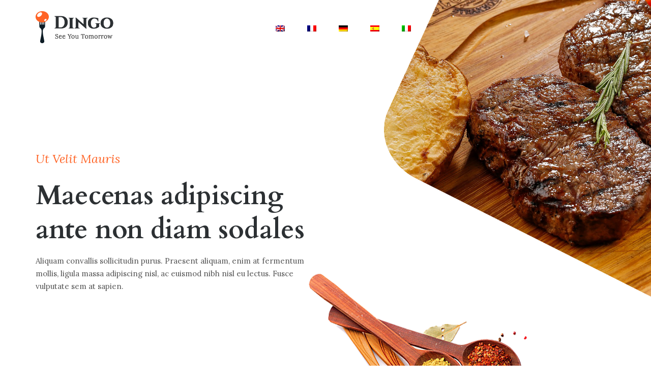

--- FILE ---
content_type: text/html
request_url: http://www.fbtendas.com/it/
body_size: 2066
content:
<!doctype html>
<html lang="en">

<head>
    <!-- Required meta tags -->
    <meta charset="utf-8">
    <meta name="viewport" content="width=device-width, initial-scale=1, shrink-to-fit=no">
    <title></title>

    <link rel="stylesheet" href="../assets/css/bootstrap.min.css">
    <link rel="stylesheet" href="../assets/css/style.css">
</head>

<body>
    <!--::header part start::-->
    <header class="main_menu home_menu">
        <div class="container">
            <div class="row align-items-center">
                <div class="col-lg-12">
                    <nav class="navbar navbar-expand-lg navbar-light">
                        <span class="navbar-brand"> <img src="../assets/images/logo.png" alt="logo"> </span>

                        <div class="collapse navbar-collapse main-menu-item justify-content-end"
                            id="navbarSupportedContent">
                            <ul class="navbar-nav">
                                <li class="nav-item">
                                    <a class="nav-link" href="../"><img src="../assets/images/en.png"></a>
                                </li>
                                <li class="nav-item">
                                    <a class="nav-link" href="../fr/"><img src="../assets/images/fr.png"></a>
                                </li>
                                <li class="nav-item">
                                    <a class="nav-link" href="../de/"><img src="../assets/images/de.png"></a>
                                </li>
                                <li class="nav-item">
                                    <a class="nav-link" href="../es/"><img src="../assets/images/es.png"></a>
                                </li>
                                <li class="nav-item">
                                    <a class="nav-link" href="../it/"><img src="../assets/images/it.png"></a>
                                </li>
                            </ul>
                        </div>
                    </nav>
                </div>
            </div>
        </div>
    </header>
    <!-- Header part end-->

    <!-- banner part start-->
    <section class="banner_part">
        <div class="container">
            <div class="row align-items-center">
                <div class="col-lg-6">
                    <div class="banner_text">
                        <div class="banner_text_iner">
                            <h5>Ut velit mauris</h5>
                            <h1>Maecenas adipiscing ante non diam sodales</h1>
                            <p>Aliquam convallis sollicitudin purus. Praesent aliquam, enim at fermentum mollis, ligula massa adipiscing nisl, ac euismod nibh nisl eu lectus. Fusce vulputate sem at sapien.</p>
                        </div>
                    </div>
                </div>
            </div>
        </div>
    </section>
    <!-- banner part start-->

    <!--::exclusive_item_part start::-->
    <section class="exclusive_item_part blog_item_section">
        <div class="container">
            <div class="row">
                <div class="col-xl-5">
                    <div class="section_tittle">
                        <p>Fusce vulputate</p>
                        <h2>Vestibulum ante ipsum</h2>
                    </div>
                </div>
            </div>
            <div class="row">
                <div class="col-sm-6 col-lg-4">
                    <div class="single_blog_item">
                        <div class="single_blog_img">
                            <img src="../assets/images/food_item/food_item_1.png" alt="">
                        </div>
                        <div class="single_blog_text">
                            <h3>Aenean suscipit</h3>
                            <p>Suspendisse cursus rutrum augue. Nulla tincidunt tincidunt mi.</p>
                        </div>
                    </div>
                </div>
                <div class="col-sm-6 col-lg-4">
                    <div class="single_blog_item">
                        <div class="single_blog_img">
                            <img src="../assets/images/food_item/food_item_2.png" alt="">
                        </div>
                        <div class="single_blog_text">
                            <h3>Aenean suscipit</h3>
                            <p>Suspendisse cursus rutrum augue. Nulla tincidunt tincidunt mi.</p>
                        </div>
                    </div>
                </div>
                <div class="col-sm-6 col-lg-4">
                    <div class="single_blog_item">
                        <div class="single_blog_img">
                            <img src="../assets/images/food_item/food_item_3.png" alt="">
                        </div>
                        <div class="single_blog_text">
                            <h3>Aenean suscipit</h3>
                            <p>Suspendisse cursus rutrum augue. Nulla tincidunt tincidunt mi.</p>
                        </div>
                    </div>
                </div>
                <div class="col-sm-6 col-lg-4 d-none d-sm-block d-lg-none">
                    <div class="single_blog_item">
                        <div class="single_blog_img">
                            <img src="../assets/images/food_item/food_item_1.png" alt="">
                        </div>
                        <div class="single_blog_text">
                            <h3>Aenean suscipit</h3>
                            <p>Suspendisse cursus rutrum augue. Nulla tincidunt tincidunt mi.</p>
                        </div>
                    </div>
                </div>
            </div>
        </div>
    </section>
    <!--::exclusive_item_part end::-->

    <!-- about part start-->
    <section class="about_part">
        <div class="container-fluid">
            <div class="row align-items-center">
                <div class="col-sm-4 col-lg-5 offset-lg-1">
                    <div class="about_img">
                        <img src="../assets/images/about.png" alt="">
                    </div>
                </div>
                <div class="col-sm-8 col-lg-4">
                    <div class="about_text">
                        <h5>Aenean suscipit</h5>
                        <h2>Praesent aliquam enim at fermentum mollis</h2>
                        <h4>Ligula massa adipiscing nisl, ac euismod nibh</h4>
                        <p>Fusce vulputate sem at sapien. Vivamus leo. Aliquam euismod libero eu enim. Nulla nec felis sed leo placerat imperdiet. Aenean suscipit nulla in justo. Suspendisse cursus rutrum augue.</p>
                    </div>
                </div>
            </div>
        </div>
    </section>
    <!-- about part end-->

    <!-- intro_video_bg start-->
    <section class="intro_video_bg">
        <div class="container">
            <div class="row">
                <div class="col-lg-12">
                    <div class="intro_video_iner text-center">
                        <h2>Felis magna fermentum augue</h2>
                        <div class="intro_video_icon">
                        </div>
                    </div>
                </div>
            </div>
        </div>
    </section>
    <!-- intro_video_bg part start-->


    <!--::chefs_part start::-->
    <section class="chefs_part blog_item_section section_padding">
        <div class="container">
            <div class="row">
                <div class="col-xl-5">
                    <div class="section_tittle">
                        <p>Vivamus leo</p>
                        <h2>Suscipit nulla in justo</h2>
                    </div>
                </div>
            </div>
            <div class="row">
                <div class="col-sm-6 col-lg-4">
                    <div class="single_blog_item">
                        <div class="single_blog_img">
                            <img src="../assets/images/team/chefs_1.png" alt="">
                        </div>
                        <div class="single_blog_text text-center">
                            <h3>Libero eu enim</h3>
                            <p>Aliquam euismod</p>
                        </div>
                    </div>
                </div>
                <div class="col-sm-6 col-lg-4">
                    <div class="single_blog_item">
                        <div class="single_blog_img">
                            <img src="../assets/images/team/chefs_2.png" alt="">
                        </div>
                        <div class="single_blog_text text-center">
                            <h3>Libero eu enim</h3>
                            <p>Aliquam euismod</p>
                        </div>
                    </div>
                </div>
                <div class="col-sm-6 col-lg-4">
                    <div class="single_blog_item">
                        <div class="single_blog_img">
                            <img src="../assets/images/team/chefs_3.png" alt="">
                        </div>
                        <div class="single_blog_text text-center">
                            <h3>Libero eu enim</h3>
                            <p>Aliquam euismod</p>
                        </div>
                    </div>
                </div>
                <div class="col-sm-6 col-lg-4 d-none d-sm-block d-lg-none">
                    <div class="single_blog_item">
                        <div class="single_blog_img">
                            <img src="../assets/images/team/chefs_1.png" alt="">
                        </div>
                        <div class="single_blog_text text-center">
                            <h3>Libero eu enim</h3>
                            <p>Aliquam euismod</p>
                        </div>
                    </div>
                </div>
            </div>
        </div>
    </section>
    <!--::chefs_part end::-->

    <!--::regervation_part start::-->
    <section class="regervation_part section_padding">
        <div class="container">
            <div class="row">
                <div class="col-xl-5">
                    <div class="section_tittle">
                        <p>Tristique ligula justo</p>
                        <h2>Felis magna</h2>
                    </div>
                </div>
            </div>
            <div class="row">
                <div class="col-lg-6">
                    <div class="regervation_part_iner">
                   <p style="color:#fff;">Ut velit mauris, egestas sed, gravida nec, ornare ut, mi. Aenean ut orci vel massa suscipit pulvinar. Nulla sollicitudin. Fusce varius, ligula non tempus aliquam, nunc turpis ullamcorper nibh, in tempus sapien eros vitae ligula. Pellentesque rhoncus nunc et augue. Integer id felis. Curabitur aliquet pellentesque diam.</p>
                    </div>
                </div>
            </div>
        </div>
    </section>
    <!--::regervation_part end::-->

    <!--::review_part start::-->
    <section class="review_part gray_bg section_padding">
        <div class="container">
            <div class="row">
                <div class="col-xl-5">
                    <div class="section_tittle">
                        <p>Testimonials</p>
                        <h2>Customers Feedback</h2>
                    </div>
                </div>
            </div>
            <div class="row">
                <div class="col-lg-11">
                    <div class="client_review_part owl-carousel">
                        <div class="client_review_single media">
                            <div class="client_img align-self-center">
                                <img src="../assets/images/client/client_1.png" alt="">
                            </div>
                            <div class="client_review_text media-body">
                                <p>Ut velit mauris, egestas sed, gravida nec, ornare ut, mi. Aenean ut orci vel massa suscipit pulvinar. Nulla sollicitudin. Fusce varius, ligula non tempus aliquam, nunc turpis ullamcorper nibh, in tempus sapien eros vitae ligula. Pellentesque rhoncus nunc et augue. Integer id felis. Curabitur aliquet pellentesque diam.</p>
                                <h4>Integer id felis, <span>Fusce varius</span></h4>
                            </div>
                        </div>
           
                    </div>
                </div>
            </div>
        </div>
    </section>
    <!--::review_part end::-->

    <!--::exclusive_item_part start::-->
    <section class="blog_item_section blog_section section_padding">
        <div class="container">
            <div class="row">
                <div class="col-xl-5">
                    <div class="section_tittle">
                        <p>Praesent aliquam</p>
                        <h2>Felis magna fermentum augue</h2>
                    </div>
                </div>
            </div>
            <div class="row">
                <div class="col-sm-6 col-lg-4">
                    <div class="single_blog_item">
                        <div class="single_blog_img">
                            <img src="../assets/images/blog/blog_1.png" alt="">
                        </div>
                        <div class="single_blog_text">
                            <h3>Integer quis metus vitae elit lobortis egestas</h3>
                        </div>
                    </div>
                </div>
                <div class="col-sm-6 col-lg-4">
                    <div class="single_blog_item">
                        <div class="single_blog_img">
                            <img src="../assets/images/blog/blog_2.png" alt="">
                        </div>
                        <div class="single_blog_text">
                            <h3>Integer quis metus vitae elit lobortis egestas</h3>
                        </div>
                    </div>
                </div>
                <div class="col-sm-6 col-lg-4">
                    <div class="single_blog_item">
                        <div class="single_blog_img">
                            <img src="../assets/images/blog/blog_3.png" alt="">
                        </div>
                        <div class="single_blog_text">
                            <h3>Integer quis metus vitae elit lobortis egestas</h3>
                        </div>
                    </div>
                </div>
                <div class="col-sm-6 col-lg-4 d-none d-sm-block d-lg-none">
                    <div class="single_blog_item">
                        <div class="single_blog_img">
                            <img src="../assets/images/blog/blog_1.png" alt="">
                        </div>
                        <div class="single_blog_text">
                            <h3>Integer quis metus vitae elit lobortis egestas</h3>
                        </div>
                    </div>
                </div>
            </div>
        </div>
    </section>
    <!--::exclusive_item_part end::-->

    <!-- footer part start-->
    <footer class="footer-area">
        <div class="container">
            <div class="row">
                <div class="col-xl-3 col-sm-6 col-md-3 col-lg-3">
                    <div class="single-footer-widget footer_1">
                        <h4>Nulla nec</h4>
                        <p>Suspendisse cursus rutrum augue. Nulla tincidunt tincidunt mi. Curabitur iaculis, lorem vel rhoncus faucibus, felis magna fermentum.</p>
                    </div>
                </div>
                <div class="col-xl-3 col-sm-6 col-md-2 col-lg-3">
                    <div class="single-footer-widget footer_2">
                        <h4>Lorem varius</h4>
                        <p>Suspendisse cursus rutrum augue. Nulla tincidunt tincidunt mi. Curabitur iaculis, lorem vel rhoncus faucibus.</p>
                    </div>
                </div>
                <div class="col-xl-3 col-sm-6 col-md-3 col-lg-3">
                    <div class="single-footer-widget footer_2">
                        <h4>Lorem varius</h4>
                        <p>Suspendisse cursus rutrum augue. Nulla tincidunt tincidunt mi. Curabitur iaculis, lorem vel rhoncus faucibus.</p>
                    </div>
                </div>
                <div class="col-xl-3 col-sm-6 col-md-4 col-lg-3">
                    <div class="single-footer-widget footer_3">
                        <h4>Lorem varius</h4>
                        <p>Suspendisse cursus rutrum augue. Nulla tincidunt tincidunt mi. Curabitur iaculis, lorem vel rhoncus faucibus.</p>
                    </div>
                </div>
            </div>
            <div class="copyright_part_text">
                <div class="row">
                    <div class="col-lg-8">
                        <p class="footer-text m-0">Realizzato da : <a href="https://www.vestafire.it" target="_blank">vestafire.it</a></p>
                    </div>
                    <div class="col-lg-4">
                    </div>
                </div>
            </div>
        </div>
    </footer>
    <!-- footer part end-->


</body>

</html>

--- FILE ---
content_type: text/css
request_url: http://www.fbtendas.com/assets/css/style.css
body_size: 18302
content:
/**************** extend css start ****************/
/**************** extend css start ****************/
/**************** common css start ****************/
@import url("https://fonts.googleapis.com/css?family=Cardo:400,400i,700|Lora:400,400i,700,700i");
/* line 3, E:/169 Dingo Restaurant/169 Dingo Restaurant/169_Dingo_Restautent_html/sass/_common.scss */
body {
  font-family: "Lora", serif;
  padding: 0;
  margin: 0;
  font-size: 14px;
}

/* line 9, E:/169 Dingo Restaurant/169 Dingo Restaurant/169_Dingo_Restautent_html/sass/_common.scss */
.message_submit_form:focus {
  outline: none;
}

/* line 12, E:/169 Dingo Restaurant/169 Dingo Restaurant/169_Dingo_Restautent_html/sass/_common.scss */
input:hover, input:focus {
  outline: none !important;
  box-shadow: 0px 0px 0px 0px transparent !important;
}

/* line 16, E:/169 Dingo Restaurant/169 Dingo Restaurant/169_Dingo_Restautent_html/sass/_common.scss */
.form-control:focus {
  box-shadow: 0 0 0 0rem transparent !important;
}

/* line 19, E:/169 Dingo Restaurant/169 Dingo Restaurant/169_Dingo_Restautent_html/sass/_common.scss */
.gray_bg {
  background-color: #f6f5f1;
}

/* line 22, E:/169 Dingo Restaurant/169 Dingo Restaurant/169_Dingo_Restautent_html/sass/_common.scss */
.form-row > .col, .form-row > [class*=col-] {
  padding-right: 10px;
  padding-left: 10px;
}

/* line 26, E:/169 Dingo Restaurant/169 Dingo Restaurant/169_Dingo_Restautent_html/sass/_common.scss */
.section_padding {
  padding: 140px 0px;
}

@media only screen and (min-width: 992px) and (max-width: 1200px) {
  /* line 26, E:/169 Dingo Restaurant/169 Dingo Restaurant/169_Dingo_Restautent_html/sass/_common.scss */
  .section_padding {
    padding: 80px 0px;
  }
}

@media only screen and (min-width: 768px) and (max-width: 991px) {
  /* line 26, E:/169 Dingo Restaurant/169 Dingo Restaurant/169_Dingo_Restautent_html/sass/_common.scss */
  .section_padding {
    padding: 70px 0px;
  }
}

@media (max-width: 576px) {
  /* line 26, E:/169 Dingo Restaurant/169 Dingo Restaurant/169_Dingo_Restautent_html/sass/_common.scss */
  .section_padding {
    padding: 70px 0px;
  }
}

@media only screen and (min-width: 576px) and (max-width: 767px) {
  /* line 26, E:/169 Dingo Restaurant/169 Dingo Restaurant/169_Dingo_Restautent_html/sass/_common.scss */
  .section_padding {
    padding: 70px 0px;
  }
}

/* line 41, E:/169 Dingo Restaurant/169 Dingo Restaurant/169_Dingo_Restautent_html/sass/_common.scss */
.single_padding_top {
  padding-top: 140px !important;
}

@media only screen and (min-width: 992px) and (max-width: 1200px) {
  /* line 41, E:/169 Dingo Restaurant/169 Dingo Restaurant/169_Dingo_Restautent_html/sass/_common.scss */
  .single_padding_top {
    padding-top: 70px !important;
  }
}

@media only screen and (min-width: 768px) and (max-width: 991px) {
  /* line 41, E:/169 Dingo Restaurant/169 Dingo Restaurant/169_Dingo_Restautent_html/sass/_common.scss */
  .single_padding_top {
    padding-top: 70px !important;
  }
}

@media (max-width: 576px) {
  /* line 41, E:/169 Dingo Restaurant/169 Dingo Restaurant/169_Dingo_Restautent_html/sass/_common.scss */
  .single_padding_top {
    padding-top: 70px !important;
  }
}

@media only screen and (min-width: 576px) and (max-width: 767px) {
  /* line 41, E:/169 Dingo Restaurant/169 Dingo Restaurant/169_Dingo_Restautent_html/sass/_common.scss */
  .single_padding_top {
    padding-top: 80px !important;
  }
}

/* line 56, E:/169 Dingo Restaurant/169 Dingo Restaurant/169_Dingo_Restautent_html/sass/_common.scss */
.padding_top {
  padding-top: 140px;
}

@media only screen and (min-width: 992px) and (max-width: 1200px) {
  /* line 56, E:/169 Dingo Restaurant/169 Dingo Restaurant/169_Dingo_Restautent_html/sass/_common.scss */
  .padding_top {
    padding-top: 80px;
  }
}

@media only screen and (min-width: 768px) and (max-width: 991px) {
  /* line 56, E:/169 Dingo Restaurant/169 Dingo Restaurant/169_Dingo_Restautent_html/sass/_common.scss */
  .padding_top {
    padding-top: 70px;
  }
}

@media (max-width: 576px) {
  /* line 56, E:/169 Dingo Restaurant/169 Dingo Restaurant/169_Dingo_Restautent_html/sass/_common.scss */
  .padding_top {
    padding-top: 70px;
  }
}

@media only screen and (min-width: 576px) and (max-width: 767px) {
  /* line 56, E:/169 Dingo Restaurant/169 Dingo Restaurant/169_Dingo_Restautent_html/sass/_common.scss */
  .padding_top {
    padding-top: 70px;
  }
}

/* line 71, E:/169 Dingo Restaurant/169 Dingo Restaurant/169_Dingo_Restautent_html/sass/_common.scss */
a {
  text-decoration: none;
  -webkit-transition: 0.5s;
  transition: 0.5s;
}

/* line 74, E:/169 Dingo Restaurant/169 Dingo Restaurant/169_Dingo_Restautent_html/sass/_common.scss */
a:hover {
  color: #ff6426 !important;
  text-decoration: none;
  -webkit-transition: 0.5s;
  transition: 0.5s;
}

/* line 82, E:/169 Dingo Restaurant/169 Dingo Restaurant/169_Dingo_Restautent_html/sass/_common.scss */
h1, h2, h3, h4, h5, h6 {
  color: #2c3033;
  font-family: "Cardo", serif;
}

/* line 86, E:/169 Dingo Restaurant/169 Dingo Restaurant/169_Dingo_Restautent_html/sass/_common.scss */
p {
  font-family: "Lora", serif;
  line-height: 1.7;
  font-size: 15px;
  margin-bottom: 0px;
  color: #555555;
}

/* line 94, E:/169 Dingo Restaurant/169 Dingo Restaurant/169_Dingo_Restautent_html/sass/_common.scss */
h2 {
  font-size: 44px;
  line-height: 28px;
  color: #2c3033;
  font-weight: 600;
  line-height: 1.222;
}

@media (max-width: 576px) {
  /* line 94, E:/169 Dingo Restaurant/169 Dingo Restaurant/169_Dingo_Restautent_html/sass/_common.scss */
  h2 {
    font-size: 22px;
    line-height: 25px;
  }
}

@media only screen and (min-width: 576px) and (max-width: 767px) {
  /* line 94, E:/169 Dingo Restaurant/169 Dingo Restaurant/169_Dingo_Restautent_html/sass/_common.scss */
  h2 {
    font-size: 24px;
    line-height: 25px;
  }
}

/* line 111, E:/169 Dingo Restaurant/169 Dingo Restaurant/169_Dingo_Restautent_html/sass/_common.scss */
h3 {
  font-size: 24px;
  line-height: 25px;
}

@media (max-width: 576px) {
  /* line 111, E:/169 Dingo Restaurant/169 Dingo Restaurant/169_Dingo_Restautent_html/sass/_common.scss */
  h3 {
    font-size: 20px;
  }
}

/* line 121, E:/169 Dingo Restaurant/169 Dingo Restaurant/169_Dingo_Restautent_html/sass/_common.scss */
.blog_right_sidebar .widget_title {
  font-size: 20px;
  margin-bottom: 40px;
  font-style: inherit;
  font-weight: 600;
  color: #2a2a2a;
}

/* line 128, E:/169 Dingo Restaurant/169 Dingo Restaurant/169_Dingo_Restautent_html/sass/_common.scss */
h5 {
  font-size: 18px;
  line-height: 22px;
}

/* line 133, E:/169 Dingo Restaurant/169 Dingo Restaurant/169_Dingo_Restautent_html/sass/_common.scss */
img {
  max-width: 100%;
}

/* line 136, E:/169 Dingo Restaurant/169 Dingo Restaurant/169_Dingo_Restautent_html/sass/_common.scss */
a:focus, .button:focus, button:focus, .btn:focus {
  text-decoration: none;
  outline: none;
  box-shadow: none;
  -webkit-transition: 1s;
  transition: 1s;
}

/* line 143, E:/169 Dingo Restaurant/169 Dingo Restaurant/169_Dingo_Restautent_html/sass/_common.scss */
.section_tittle {
  margin-bottom: 70px;
}

@media (max-width: 576px) {
  /* line 143, E:/169 Dingo Restaurant/169 Dingo Restaurant/169_Dingo_Restautent_html/sass/_common.scss */
  .section_tittle {
    margin-bottom: 30px;
  }
}

@media only screen and (min-width: 576px) and (max-width: 767px) {
  /* line 143, E:/169 Dingo Restaurant/169 Dingo Restaurant/169_Dingo_Restautent_html/sass/_common.scss */
  .section_tittle {
    margin-bottom: 30px;
  }
}

@media only screen and (min-width: 768px) and (max-width: 991px) {
  /* line 143, E:/169 Dingo Restaurant/169 Dingo Restaurant/169_Dingo_Restautent_html/sass/_common.scss */
  .section_tittle {
    margin-bottom: 30px;
    font-size: 30px;
  }
}

@media only screen and (min-width: 992px) and (max-width: 1200px) {
  /* line 143, E:/169 Dingo Restaurant/169 Dingo Restaurant/169_Dingo_Restautent_html/sass/_common.scss */
  .section_tittle {
    margin-bottom: 30px;
  }
}

/* line 158, E:/169 Dingo Restaurant/169 Dingo Restaurant/169_Dingo_Restautent_html/sass/_common.scss */
.section_tittle h2 {
  font-size: 40px;
  color: #2c3033;
  line-height: 1.25;
  font-weight: 700;
  position: relative;
  z-index: 1;
}

@media (max-width: 576px) {
  /* line 158, E:/169 Dingo Restaurant/169 Dingo Restaurant/169_Dingo_Restautent_html/sass/_common.scss */
  .section_tittle h2 {
    font-size: 25px;
    line-height: 35px;
  }
}

@media only screen and (min-width: 576px) and (max-width: 767px) {
  /* line 158, E:/169 Dingo Restaurant/169 Dingo Restaurant/169_Dingo_Restautent_html/sass/_common.scss */
  .section_tittle h2 {
    font-size: 25px;
    line-height: 35px;
  }
}

@media only screen and (min-width: 768px) and (max-width: 991px) {
  /* line 158, E:/169 Dingo Restaurant/169 Dingo Restaurant/169_Dingo_Restautent_html/sass/_common.scss */
  .section_tittle h2 {
    font-size: 30px;
    line-height: 40px;
  }
}

@media only screen and (min-width: 992px) and (max-width: 1200px) {
  /* line 158, E:/169 Dingo Restaurant/169 Dingo Restaurant/169_Dingo_Restautent_html/sass/_common.scss */
  .section_tittle h2 {
    font-size: 35px;
    line-height: 40px;
  }
}

/* line 182, E:/169 Dingo Restaurant/169 Dingo Restaurant/169_Dingo_Restautent_html/sass/_common.scss */
.section_tittle h2:after {
  width: 90px;
  height: 10px;
  position: absolute;
  content: "";
  bottom: 9px;
  z-index: -1;
  left: 0;
  background-color: #ff6426;
}

@media (max-width: 576px) {
  /* line 182, E:/169 Dingo Restaurant/169 Dingo Restaurant/169_Dingo_Restautent_html/sass/_common.scss */
  .section_tittle h2:after {
    bottom: 3px;
  }
}

@media only screen and (min-width: 576px) and (max-width: 767px) {
  /* line 182, E:/169 Dingo Restaurant/169 Dingo Restaurant/169_Dingo_Restautent_html/sass/_common.scss */
  .section_tittle h2:after {
    bottom: 3px;
  }
}

/* line 205, E:/169 Dingo Restaurant/169 Dingo Restaurant/169_Dingo_Restautent_html/sass/_common.scss */
.section_tittle p {
  color: #555555;
  font-size: 16px;
  margin-bottom: 7px;
}

/* line 211, E:/169 Dingo Restaurant/169 Dingo Restaurant/169_Dingo_Restautent_html/sass/_common.scss */
ul {
  list-style: none;
  margin: 0;
  padding: 0;
}

/* line 216, E:/169 Dingo Restaurant/169 Dingo Restaurant/169_Dingo_Restautent_html/sass/_common.scss */
.mb_110 {
  margin-bottom: 110px;
}

@media (max-width: 576px) {
  /* line 216, E:/169 Dingo Restaurant/169 Dingo Restaurant/169_Dingo_Restautent_html/sass/_common.scss */
  .mb_110 {
    margin-bottom: 220px;
  }
}

/* line 223, E:/169 Dingo Restaurant/169 Dingo Restaurant/169_Dingo_Restautent_html/sass/_common.scss */
.mt_130 {
  margin-top: 130px;
}

@media (max-width: 576px) {
  /* line 223, E:/169 Dingo Restaurant/169 Dingo Restaurant/169_Dingo_Restautent_html/sass/_common.scss */
  .mt_130 {
    margin-top: 70px;
  }
}

@media only screen and (min-width: 576px) and (max-width: 767px) {
  /* line 223, E:/169 Dingo Restaurant/169 Dingo Restaurant/169_Dingo_Restautent_html/sass/_common.scss */
  .mt_130 {
    margin-top: 70px;
  }
}

@media only screen and (min-width: 768px) and (max-width: 991px) {
  /* line 223, E:/169 Dingo Restaurant/169 Dingo Restaurant/169_Dingo_Restautent_html/sass/_common.scss */
  .mt_130 {
    margin-top: 70px;
  }
}

@media only screen and (min-width: 992px) and (max-width: 1200px) {
  /* line 223, E:/169 Dingo Restaurant/169 Dingo Restaurant/169_Dingo_Restautent_html/sass/_common.scss */
  .mt_130 {
    margin-top: 70px;
  }
}

/* line 238, E:/169 Dingo Restaurant/169 Dingo Restaurant/169_Dingo_Restautent_html/sass/_common.scss */
.mb_130 {
  margin-bottom: 130px;
}

@media (max-width: 576px) {
  /* line 238, E:/169 Dingo Restaurant/169 Dingo Restaurant/169_Dingo_Restautent_html/sass/_common.scss */
  .mb_130 {
    margin-bottom: 70px;
  }
}

@media only screen and (min-width: 576px) and (max-width: 767px) {
  /* line 238, E:/169 Dingo Restaurant/169 Dingo Restaurant/169_Dingo_Restautent_html/sass/_common.scss */
  .mb_130 {
    margin-bottom: 70px;
  }
}

@media only screen and (min-width: 768px) and (max-width: 991px) {
  /* line 238, E:/169 Dingo Restaurant/169 Dingo Restaurant/169_Dingo_Restautent_html/sass/_common.scss */
  .mb_130 {
    margin-bottom: 70px;
  }
}

@media only screen and (min-width: 992px) and (max-width: 1200px) {
  /* line 238, E:/169 Dingo Restaurant/169 Dingo Restaurant/169_Dingo_Restautent_html/sass/_common.scss */
  .mb_130 {
    margin-bottom: 70px;
  }
}

/* line 253, E:/169 Dingo Restaurant/169 Dingo Restaurant/169_Dingo_Restautent_html/sass/_common.scss */
.padding_less_40 {
  margin-bottom: -50px;
}

/* line 256, E:/169 Dingo Restaurant/169 Dingo Restaurant/169_Dingo_Restautent_html/sass/_common.scss */
.z_index {
  z-index: 9 !important;
  position: relative;
}

/* line 260, E:/169 Dingo Restaurant/169 Dingo Restaurant/169_Dingo_Restautent_html/sass/_common.scss */
.gj-datepicker {
  width: 100% !important;
}

@media (max-width: 576px) {
  /* line 264, E:/169 Dingo Restaurant/169 Dingo Restaurant/169_Dingo_Restautent_html/sass/_common.scss */
  .container-fluid {
    padding-right: 15px;
    padding-left: 15px;
  }
  /* line 268, E:/169 Dingo Restaurant/169 Dingo Restaurant/169_Dingo_Restautent_html/sass/_common.scss */
  .media {
    display: block;
  }
}

@media only screen and (min-width: 576px) and (max-width: 767px) {
  /* line 273, E:/169 Dingo Restaurant/169 Dingo Restaurant/169_Dingo_Restautent_html/sass/_common.scss */
  .container-fluid {
    padding-right: 15px;
    padding-left: 15px;
  }
  /* line 277, E:/169 Dingo Restaurant/169 Dingo Restaurant/169_Dingo_Restautent_html/sass/_common.scss */
  .media {
    display: block;
  }
}

@media only screen and (min-width: 768px) and (max-width: 991px) {
  /* line 282, E:/169 Dingo Restaurant/169 Dingo Restaurant/169_Dingo_Restautent_html/sass/_common.scss */
  .container-fluid {
    padding-right: 15px;
    padding-left: 15px;
  }
  /* line 286, E:/169 Dingo Restaurant/169 Dingo Restaurant/169_Dingo_Restautent_html/sass/_common.scss */
  .media {
    display: block;
  }
}

@media only screen and (min-width: 1200px) and (max-width: 3640px) {
  /* line 291, E:/169 Dingo Restaurant/169 Dingo Restaurant/169_Dingo_Restautent_html/sass/_common.scss */
  .container {
    max-width: 1170px;
  }
}

@media (max-width: 1200px) {
  /* line 296, E:/169 Dingo Restaurant/169 Dingo Restaurant/169_Dingo_Restautent_html/sass/_common.scss */
  [class*="hero-ani-"] {
    display: none !important;
  }
}

/**************** common css end ****************/
/* Main Button Area css
============================================================================================ */
/* line 3, E:/169 Dingo Restaurant/169 Dingo Restaurant/169_Dingo_Restautent_html/sass/_button.scss */
.submit_btn {
  width: auto;
  display: inline-block;
  background: #fff;
  padding: 0px 50px;
  color: #fff;
  font-size: 13px;
  font-weight: 500;
  line-height: 50px;
  border-radius: 5px;
  outline: none !important;
  box-shadow: none !important;
  text-align: center;
  border: 1px solid #fdcb9e;
  cursor: pointer;
  -webkit-transition: 0.5s;
  transition: 0.5s;
}

/* line 19, E:/169 Dingo Restaurant/169 Dingo Restaurant/169_Dingo_Restautent_html/sass/_button.scss */
.submit_btn:hover {
  background: transparent;
}

/* line 24, E:/169 Dingo Restaurant/169 Dingo Restaurant/169_Dingo_Restautent_html/sass/_button.scss */
.btn_1 {
  display: inline-block;
  padding: 9.5px 28px;
  border-radius: 50px;
  background-color: #fff;
  font-size: 14px;
  font-weight: 400;
  color: #ff6426;
  -webkit-transition: 0.5s;
  transition: 0.5s;
  text-transform: capitalize;
}

/* line 34, E:/169 Dingo Restaurant/169 Dingo Restaurant/169_Dingo_Restautent_html/sass/_button.scss */
.btn_1:hover {
  color: #ff6426;
  background-color: #ff6426;
}

@media (max-width: 576px) {
  /* line 24, E:/169 Dingo Restaurant/169 Dingo Restaurant/169_Dingo_Restautent_html/sass/_button.scss */
  .btn_1 {
    padding: 9.5px 28px;
    margin-top: 25px;
  }
}

@media only screen and (min-width: 576px) and (max-width: 767px) {
  /* line 24, E:/169 Dingo Restaurant/169 Dingo Restaurant/169_Dingo_Restautent_html/sass/_button.scss */
  .btn_1 {
    padding: 9.5px 28px;
  }
}

@media only screen and (min-width: 768px) and (max-width: 991px) {
  /* line 24, E:/169 Dingo Restaurant/169 Dingo Restaurant/169_Dingo_Restautent_html/sass/_button.scss */
  .btn_1 {
    padding: 9.5px 28px;
  }
}

/* line 52, E:/169 Dingo Restaurant/169 Dingo Restaurant/169_Dingo_Restautent_html/sass/_button.scss */
.single_page_btn {
  display: inline-block;
  padding: 9.5px 28px;
  border-radius: 50px;
  background-color: #ff6426;
  font-size: 14px;
  font-weight: 400;
  color: #fff;
  -webkit-transition: 0.5s;
  transition: 0.5s;
  text-transform: capitalize;
  border: 2px solid transparent;
}

/* line 63, E:/169 Dingo Restaurant/169 Dingo Restaurant/169_Dingo_Restautent_html/sass/_button.scss */
.single_page_btn:hover {
  color: #ff6426;
  background-color: #fff;
  border: 2px solid #ff6426;
}

@media (max-width: 576px) {
  /* line 52, E:/169 Dingo Restaurant/169 Dingo Restaurant/169_Dingo_Restautent_html/sass/_button.scss */
  .single_page_btn {
    padding: 9.5px 28px;
  }
}

@media only screen and (min-width: 576px) and (max-width: 767px) {
  /* line 52, E:/169 Dingo Restaurant/169 Dingo Restaurant/169_Dingo_Restautent_html/sass/_button.scss */
  .single_page_btn {
    padding: 9.5px 28px;
  }
}

@media only screen and (min-width: 768px) and (max-width: 991px) {
  /* line 52, E:/169 Dingo Restaurant/169 Dingo Restaurant/169_Dingo_Restautent_html/sass/_button.scss */
  .single_page_btn {
    padding: 9.5px 28px;
  }
}

/* line 82, E:/169 Dingo Restaurant/169 Dingo Restaurant/169_Dingo_Restautent_html/sass/_button.scss */
.btn_2 {
  display: inline-block;
  font-size: 15px;
  color: #1d272f;
  text-transform: capitalize;
  -webkit-transition: 0.5s;
  transition: 0.5s;
  position: relative;
}

/* line 89, E:/169 Dingo Restaurant/169 Dingo Restaurant/169_Dingo_Restautent_html/sass/_button.scss */
.btn_2:after {
  width: 18px;
  height: 18px;
  position: absolute;
  content: "";
  top: 17px;
  border-radius: 50%;
  z-index: -1;
  background-color: #ffeee7;
  right: 34px;
  -webkit-transition: 0.5s;
  transition: 0.5s;
}

/* line 103, E:/169 Dingo Restaurant/169 Dingo Restaurant/169_Dingo_Restautent_html/sass/_button.scss */
.btn_2 img {
  -webkit-transition: 0.5s;
  transition: 0.5s;
  margin-left: 13px;
  margin-bottom: 5px;
  padding-right: 15px;
}

/* line 125, E:/169 Dingo Restaurant/169 Dingo Restaurant/169_Dingo_Restautent_html/sass/_button.scss */
.btn_3 {
  display: inline-block;
  font-size: 15px;
  color: #1d272f;
  text-transform: capitalize;
  -webkit-transition: 0.5s;
  transition: 0.5s;
  position: relative;
  z-index: 1;
}

/* line 133, E:/169 Dingo Restaurant/169 Dingo Restaurant/169_Dingo_Restautent_html/sass/_button.scss */
.btn_3:after {
  width: 18px;
  height: 18px;
  position: absolute;
  content: "";
  top: 2px;
  border-radius: 50%;
  z-index: -1;
  background-color: #ffeee7;
  right: 19px;
}

/* line 145, E:/169 Dingo Restaurant/169 Dingo Restaurant/169_Dingo_Restautent_html/sass/_button.scss */
.btn_3 img {
  margin-left: 18px;
  -webkit-transition: 0.5s;
  transition: 0.5s;
  margin-top: 2px;
}

/* line 151, E:/169 Dingo Restaurant/169 Dingo Restaurant/169_Dingo_Restautent_html/sass/_button.scss */
.btn_3:hover img {
  transform: rotateX(-180deg);
  margin-bottom: 7px;
}

/* line 169, E:/169 Dingo Restaurant/169 Dingo Restaurant/169_Dingo_Restautent_html/sass/_button.scss */
.btn_4 {
  display: inline-block;
  font-size: 14px;
  color: #fff;
  text-transform: capitalize;
  -webkit-transition: 0.5s;
  transition: 0.5s;
  padding: 14.5px 43px;
  background-color: #ff6426;
  margin-top: 20px;
}

/* line 178, E:/169 Dingo Restaurant/169 Dingo Restaurant/169_Dingo_Restautent_html/sass/_button.scss */
.btn_4:hover {
  color: #fff;
  background-color: #e04000;
}

/* line 181, E:/169 Dingo Restaurant/169 Dingo Restaurant/169_Dingo_Restautent_html/sass/_button.scss */
.btn_4:hover a {
  color: #fff !important;
}

/*=================== custom button rule start ====================*/
/* line 202, E:/169 Dingo Restaurant/169 Dingo Restaurant/169_Dingo_Restautent_html/sass/_button.scss */
.button {
  display: inline-block;
  border: 1px solid transparent;
  font-size: 15px;
  font-weight: 500;
  padding: 12px 54px;
  border-radius: 4px;
  color: #fff;
  border: 1px solid #ff6426;
  text-transform: uppercase;
  background-color: #ff6426;
  cursor: pointer;
  -webkit-transition: 0.5s;
  transition: 0.5s;
}

@media (max-width: 767px) {
  /* line 202, E:/169 Dingo Restaurant/169 Dingo Restaurant/169_Dingo_Restautent_html/sass/_button.scss */
  .button {
    font-size: 13px;
    padding: 9px 24px;
  }
}

/* line 221, E:/169 Dingo Restaurant/169 Dingo Restaurant/169_Dingo_Restautent_html/sass/_button.scss */
.button:hover {
  color: #fff;
}

/* line 226, E:/169 Dingo Restaurant/169 Dingo Restaurant/169_Dingo_Restautent_html/sass/_button.scss */
.button-link {
  letter-spacing: 0;
  color: #3b1d82;
  border: 0;
  padding: 0;
}

/* line 232, E:/169 Dingo Restaurant/169 Dingo Restaurant/169_Dingo_Restautent_html/sass/_button.scss */
.button-link:hover {
  background: transparent;
  color: #3b1d82;
}

/* line 238, E:/169 Dingo Restaurant/169 Dingo Restaurant/169_Dingo_Restautent_html/sass/_button.scss */
.button-header {
  color: #fff;
  border-color: #fdcb9e;
}

/* line 242, E:/169 Dingo Restaurant/169 Dingo Restaurant/169_Dingo_Restautent_html/sass/_button.scss */
.button-header:hover {
  background: #b8024c;
  color: #fff;
}

/* line 248, E:/169 Dingo Restaurant/169 Dingo Restaurant/169_Dingo_Restautent_html/sass/_button.scss */
.button-contactForm {
  color: #fff;
  border-color: #fdcb9e;
  padding: 12px 25px;
}

/* End Main Button Area css
============================================================================================ */
/* Start Blog Area css
============================================================================================ */
/* line 5, E:/169 Dingo Restaurant/169 Dingo Restaurant/169_Dingo_Restautent_html/sass/_blog.scss */
.latest-blog-area .area-heading {
  margin-bottom: 70px;
}

/* line 10, E:/169 Dingo Restaurant/169 Dingo Restaurant/169_Dingo_Restautent_html/sass/_blog.scss */
.blog_area a {
  color: #666666 !important;
  text-decoration: none;
  -webkit-transition: 0.5s;
  transition: 0.5s;
}

/* line 14, E:/169 Dingo Restaurant/169 Dingo Restaurant/169_Dingo_Restautent_html/sass/_blog.scss */
.blog_area a h2 {
  -webkit-transition: 0.5s;
  transition: 0.5s;
}

/* line 16, E:/169 Dingo Restaurant/169 Dingo Restaurant/169_Dingo_Restautent_html/sass/_blog.scss */
.blog_area a h2:hover {
  color: #ff6426 !important;
}

/* line 24, E:/169 Dingo Restaurant/169 Dingo Restaurant/169_Dingo_Restautent_html/sass/_blog.scss */
.blog_right_sidebar .btn_4 {
  margin-top: 0px;
}

/* line 28, E:/169 Dingo Restaurant/169 Dingo Restaurant/169_Dingo_Restautent_html/sass/_blog.scss */
.single-blog {
  overflow: hidden;
  margin-bottom: 30px;
}

/* line 32, E:/169 Dingo Restaurant/169 Dingo Restaurant/169_Dingo_Restautent_html/sass/_blog.scss */
.single-blog:hover {
  box-shadow: 0px 10px 20px 0px rgba(42, 34, 123, 0.1);
}

/* line 36, E:/169 Dingo Restaurant/169 Dingo Restaurant/169_Dingo_Restautent_html/sass/_blog.scss */
.single-blog .thumb {
  overflow: hidden;
  position: relative;
}

/* line 40, E:/169 Dingo Restaurant/169 Dingo Restaurant/169_Dingo_Restautent_html/sass/_blog.scss */
.single-blog .thumb:after {
  content: '';
  position: absolute;
  left: 0;
  top: 0;
  width: 100%;
  height: 100%;
  background: #000;
  opacity: 0;
  -webkit-transition: 0.5s;
  transition: 0.5s;
}

/* line 53, E:/169 Dingo Restaurant/169 Dingo Restaurant/169_Dingo_Restautent_html/sass/_blog.scss */
.single-blog h4 {
  border-bottom: 1px solid #dfdfdf;
  padding-bottom: 34px;
  margin-bottom: 25px;
}

/* line 60, E:/169 Dingo Restaurant/169 Dingo Restaurant/169_Dingo_Restautent_html/sass/_blog.scss */
.single-blog a {
  font-size: 20px;
  font-weight: 600;
}

/* line 65, E:/169 Dingo Restaurant/169 Dingo Restaurant/169_Dingo_Restautent_html/sass/_blog.scss */
.single-blog a:hover {
  color: #ff6426;
}

/* line 70, E:/169 Dingo Restaurant/169 Dingo Restaurant/169_Dingo_Restautent_html/sass/_blog.scss */
.single-blog .date {
  color: #666666;
  text-align: left;
  display: inline-block;
  font-size: 13px;
  font-weight: 300;
}

/* line 78, E:/169 Dingo Restaurant/169 Dingo Restaurant/169_Dingo_Restautent_html/sass/_blog.scss */
.single-blog .tag {
  text-align: left;
  display: inline-block;
  float: left;
  font-size: 13px;
  font-weight: 300;
  margin-right: 22px;
  position: relative;
}

/* line 88, E:/169 Dingo Restaurant/169 Dingo Restaurant/169_Dingo_Restautent_html/sass/_blog.scss */
.single-blog .tag:after {
  content: '';
  position: absolute;
  width: 1px;
  height: 10px;
  background: #acacac;
  right: -12px;
  top: 7px;
}

@media (max-width: 1199px) {
  /* line 78, E:/169 Dingo Restaurant/169 Dingo Restaurant/169_Dingo_Restautent_html/sass/_blog.scss */
  .single-blog .tag {
    margin-right: 8px;
  }
  /* line 102, E:/169 Dingo Restaurant/169 Dingo Restaurant/169_Dingo_Restautent_html/sass/_blog.scss */
  .single-blog .tag:after {
    display: none;
  }
}

/* line 108, E:/169 Dingo Restaurant/169 Dingo Restaurant/169_Dingo_Restautent_html/sass/_blog.scss */
.single-blog .likes {
  margin-right: 16px;
}

@media (max-width: 800px) {
  /* line 28, E:/169 Dingo Restaurant/169 Dingo Restaurant/169_Dingo_Restautent_html/sass/_blog.scss */
  .single-blog {
    margin-bottom: 30px;
  }
}

/* line 116, E:/169 Dingo Restaurant/169 Dingo Restaurant/169_Dingo_Restautent_html/sass/_blog.scss */
.single-blog .single-blog-content {
  padding: 30px;
}

/* line 120, E:/169 Dingo Restaurant/169 Dingo Restaurant/169_Dingo_Restautent_html/sass/_blog.scss */
.single-blog .single-blog-content .meta-bottom p {
  font-size: 13px;
  font-weight: 300;
}

/* line 125, E:/169 Dingo Restaurant/169 Dingo Restaurant/169_Dingo_Restautent_html/sass/_blog.scss */
.single-blog .single-blog-content .meta-bottom i {
  color: #fdcb9e;
  font-size: 13px;
  margin-right: 7px;
}

@media (max-width: 1199px) {
  /* line 116, E:/169 Dingo Restaurant/169 Dingo Restaurant/169_Dingo_Restautent_html/sass/_blog.scss */
  .single-blog .single-blog-content {
    padding: 15px;
  }
}

/* line 139, E:/169 Dingo Restaurant/169 Dingo Restaurant/169_Dingo_Restautent_html/sass/_blog.scss */
.single-blog:hover .thumb:after {
  opacity: .7;
  -webkit-transition: 0.5s;
  transition: 0.5s;
}

@media (max-width: 1199px) {
  /* line 147, E:/169 Dingo Restaurant/169 Dingo Restaurant/169_Dingo_Restautent_html/sass/_blog.scss */
  .single-blog h4 {
    transition: all 300ms linear 0s;
    border-bottom: 1px solid #dfdfdf;
    padding-bottom: 14px;
    margin-bottom: 12px;
  }
  /* line 153, E:/169 Dingo Restaurant/169 Dingo Restaurant/169_Dingo_Restautent_html/sass/_blog.scss */
  .single-blog h4 a {
    font-size: 18px;
  }
}

/* line 161, E:/169 Dingo Restaurant/169 Dingo Restaurant/169_Dingo_Restautent_html/sass/_blog.scss */
.full_image.single-blog {
  position: relative;
}

/* line 164, E:/169 Dingo Restaurant/169 Dingo Restaurant/169_Dingo_Restautent_html/sass/_blog.scss */
.full_image.single-blog .single-blog-content {
  position: absolute;
  left: 35px;
  bottom: 0;
  opacity: 0;
  visibility: hidden;
  -webkit-transition: 0.5s;
  transition: 0.5s;
}

@media (min-width: 992px) {
  /* line 164, E:/169 Dingo Restaurant/169 Dingo Restaurant/169_Dingo_Restautent_html/sass/_blog.scss */
  .full_image.single-blog .single-blog-content {
    bottom: 100px;
  }
}

/* line 183, E:/169 Dingo Restaurant/169 Dingo Restaurant/169_Dingo_Restautent_html/sass/_blog.scss */
.full_image.single-blog h4 {
  -webkit-transition: 0.5s;
  transition: 0.5s;
  border-bottom: none;
  padding-bottom: 5px;
}

/* line 189, E:/169 Dingo Restaurant/169 Dingo Restaurant/169_Dingo_Restautent_html/sass/_blog.scss */
.full_image.single-blog a {
  font-size: 20px;
  font-weight: 600;
}

/* line 199, E:/169 Dingo Restaurant/169 Dingo Restaurant/169_Dingo_Restautent_html/sass/_blog.scss */
.full_image.single-blog .date {
  color: #fff;
}

/* line 204, E:/169 Dingo Restaurant/169 Dingo Restaurant/169_Dingo_Restautent_html/sass/_blog.scss */
.full_image.single-blog:hover .single-blog-content {
  opacity: 1;
  visibility: visible;
  -webkit-transition: 0.5s;
  transition: 0.5s;
}

/* End Blog Area css
============================================================================================ */
/* Latest Blog Area css
============================================================================================ */
/* line 228, E:/169 Dingo Restaurant/169 Dingo Restaurant/169_Dingo_Restautent_html/sass/_blog.scss */
.l_blog_item .l_blog_text .date {
  margin-top: 24px;
  margin-bottom: 15px;
}

/* line 232, E:/169 Dingo Restaurant/169 Dingo Restaurant/169_Dingo_Restautent_html/sass/_blog.scss */
.l_blog_item .l_blog_text .date a {
  font-size: 12px;
}

/* line 238, E:/169 Dingo Restaurant/169 Dingo Restaurant/169_Dingo_Restautent_html/sass/_blog.scss */
.l_blog_item .l_blog_text h4 {
  font-size: 18px;
  border-bottom: 1px solid #eeeeee;
  margin-bottom: 0px;
  padding-bottom: 20px;
  -webkit-transition: 0.5s;
  transition: 0.5s;
}

/* line 251, E:/169 Dingo Restaurant/169 Dingo Restaurant/169_Dingo_Restautent_html/sass/_blog.scss */
.l_blog_item .l_blog_text p {
  margin-bottom: 0px;
  padding-top: 20px;
}

/* End Latest Blog Area css
============================================================================================ */
/* Causes Area css
============================================================================================ */
/* line 267, E:/169 Dingo Restaurant/169 Dingo Restaurant/169_Dingo_Restautent_html/sass/_blog.scss */
.causes_slider .owl-dots {
  text-align: center;
  margin-top: 80px;
}

/* line 271, E:/169 Dingo Restaurant/169 Dingo Restaurant/169_Dingo_Restautent_html/sass/_blog.scss */
.causes_slider .owl-dots .owl-dot {
  height: 14px;
  width: 14px;
  background: #eeeeee;
  display: inline-block;
  margin-right: 7px;
}

/* line 278, E:/169 Dingo Restaurant/169 Dingo Restaurant/169_Dingo_Restautent_html/sass/_blog.scss */
.causes_slider .owl-dots .owl-dot:last-child {
  margin-right: 0px;
}

/* line 289, E:/169 Dingo Restaurant/169 Dingo Restaurant/169_Dingo_Restautent_html/sass/_blog.scss */
.causes_item {
  background: #fff;
}

/* line 292, E:/169 Dingo Restaurant/169 Dingo Restaurant/169_Dingo_Restautent_html/sass/_blog.scss */
.causes_item .causes_img {
  position: relative;
}

/* line 295, E:/169 Dingo Restaurant/169 Dingo Restaurant/169_Dingo_Restautent_html/sass/_blog.scss */
.causes_item .causes_img .c_parcent {
  position: absolute;
  bottom: 0px;
  width: 100%;
  left: 0px;
  height: 3px;
  background: rgba(255, 255, 255, 0.5);
}

/* line 303, E:/169 Dingo Restaurant/169 Dingo Restaurant/169_Dingo_Restautent_html/sass/_blog.scss */
.causes_item .causes_img .c_parcent span {
  width: 70%;
  height: 3px;
  position: absolute;
  left: 0px;
  bottom: 0px;
}

/* line 311, E:/169 Dingo Restaurant/169 Dingo Restaurant/169_Dingo_Restautent_html/sass/_blog.scss */
.causes_item .causes_img .c_parcent span:before {
  content: "75%";
  position: absolute;
  right: -10px;
  bottom: 0px;
  color: #fff;
  padding: 0px 5px;
}

/* line 324, E:/169 Dingo Restaurant/169 Dingo Restaurant/169_Dingo_Restautent_html/sass/_blog.scss */
.causes_item .causes_text {
  padding: 30px 35px 40px 30px;
}

/* line 327, E:/169 Dingo Restaurant/169 Dingo Restaurant/169_Dingo_Restautent_html/sass/_blog.scss */
.causes_item .causes_text h4 {
  font-size: 18px;
  font-weight: 600;
  margin-bottom: 15px;
  cursor: pointer;
}

/* line 340, E:/169 Dingo Restaurant/169 Dingo Restaurant/169_Dingo_Restautent_html/sass/_blog.scss */
.causes_item .causes_text p {
  font-size: 14px;
  line-height: 24px;
  font-weight: 300;
  margin-bottom: 0px;
}

/* line 350, E:/169 Dingo Restaurant/169 Dingo Restaurant/169_Dingo_Restautent_html/sass/_blog.scss */
.causes_item .causes_bottom a {
  width: 50%;
  border: 1px solid;
  text-align: center;
  float: left;
  line-height: 50px;
  color: #fff;
  font-size: 14px;
  font-weight: 500;
}

/* line 362, E:/169 Dingo Restaurant/169 Dingo Restaurant/169_Dingo_Restautent_html/sass/_blog.scss */
.causes_item .causes_bottom a + a {
  border-color: #eeeeee;
  background: #fff;
  font-size: 14px;
}

/* End Causes Area css
============================================================================================ */
/*================= latest_blog_area css =============*/
/* line 378, E:/169 Dingo Restaurant/169 Dingo Restaurant/169_Dingo_Restautent_html/sass/_blog.scss */
.latest_blog_area {
  background: #f9f9ff;
}

/* line 382, E:/169 Dingo Restaurant/169 Dingo Restaurant/169_Dingo_Restautent_html/sass/_blog.scss */
.single-recent-blog-post {
  margin-bottom: 30px;
}

/* line 385, E:/169 Dingo Restaurant/169 Dingo Restaurant/169_Dingo_Restautent_html/sass/_blog.scss */
.single-recent-blog-post .thumb {
  overflow: hidden;
}

/* line 388, E:/169 Dingo Restaurant/169 Dingo Restaurant/169_Dingo_Restautent_html/sass/_blog.scss */
.single-recent-blog-post .thumb img {
  transition: all 0.7s linear;
}

/* line 393, E:/169 Dingo Restaurant/169 Dingo Restaurant/169_Dingo_Restautent_html/sass/_blog.scss */
.single-recent-blog-post .details {
  padding-top: 30px;
}

/* line 396, E:/169 Dingo Restaurant/169 Dingo Restaurant/169_Dingo_Restautent_html/sass/_blog.scss */
.single-recent-blog-post .details .sec_h4 {
  line-height: 24px;
  padding: 10px 0px 13px;
  transition: all 0.3s linear;
}

/* line 407, E:/169 Dingo Restaurant/169 Dingo Restaurant/169_Dingo_Restautent_html/sass/_blog.scss */
.single-recent-blog-post .date {
  font-size: 14px;
  line-height: 24px;
  font-weight: 400;
}

/* line 414, E:/169 Dingo Restaurant/169 Dingo Restaurant/169_Dingo_Restautent_html/sass/_blog.scss */
.single-recent-blog-post:hover img {
  transform: scale(1.23) rotate(10deg);
}

/* line 421, E:/169 Dingo Restaurant/169 Dingo Restaurant/169_Dingo_Restautent_html/sass/_blog.scss */
.tags .tag_btn {
  font-size: 12px;
  font-weight: 500;
  line-height: 20px;
  border: 1px solid #eeeeee;
  display: inline-block;
  padding: 1px 18px;
  text-align: center;
}

/* line 435, E:/169 Dingo Restaurant/169 Dingo Restaurant/169_Dingo_Restautent_html/sass/_blog.scss */
.tags .tag_btn + .tag_btn {
  margin-left: 2px;
}

/*========= blog_categorie_area css ===========*/
/* line 442, E:/169 Dingo Restaurant/169 Dingo Restaurant/169_Dingo_Restautent_html/sass/_blog.scss */
.blog_categorie_area {
  padding-top: 30px;
  padding-bottom: 30px;
}

@media (min-width: 900px) {
  /* line 442, E:/169 Dingo Restaurant/169 Dingo Restaurant/169_Dingo_Restautent_html/sass/_blog.scss */
  .blog_categorie_area {
    padding-top: 80px;
    padding-bottom: 80px;
  }
}

@media (min-width: 1100px) {
  /* line 442, E:/169 Dingo Restaurant/169 Dingo Restaurant/169_Dingo_Restautent_html/sass/_blog.scss */
  .blog_categorie_area {
    padding-top: 120px;
    padding-bottom: 120px;
  }
}

/* line 458, E:/169 Dingo Restaurant/169 Dingo Restaurant/169_Dingo_Restautent_html/sass/_blog.scss */
.categories_post {
  position: relative;
  text-align: center;
  cursor: pointer;
}

/* line 463, E:/169 Dingo Restaurant/169 Dingo Restaurant/169_Dingo_Restautent_html/sass/_blog.scss */
.categories_post img {
  max-width: 100%;
}

/* line 467, E:/169 Dingo Restaurant/169 Dingo Restaurant/169_Dingo_Restautent_html/sass/_blog.scss */
.categories_post .categories_details {
  position: absolute;
  top: 20px;
  left: 20px;
  right: 20px;
  bottom: 20px;
  background: rgba(34, 34, 34, 0.75);
  color: #fff;
  transition: all 0.3s linear;
  display: flex;
  align-items: center;
  justify-content: center;
}

/* line 480, E:/169 Dingo Restaurant/169 Dingo Restaurant/169_Dingo_Restautent_html/sass/_blog.scss */
.categories_post .categories_details h5 {
  margin-bottom: 0px;
  font-size: 18px;
  line-height: 26px;
  text-transform: uppercase;
  color: #fff;
  position: relative;
}

/* line 498, E:/169 Dingo Restaurant/169 Dingo Restaurant/169_Dingo_Restautent_html/sass/_blog.scss */
.categories_post .categories_details p {
  font-weight: 300;
  font-size: 14px;
  line-height: 26px;
  margin-bottom: 0px;
}

/* line 505, E:/169 Dingo Restaurant/169 Dingo Restaurant/169_Dingo_Restautent_html/sass/_blog.scss */
.categories_post .categories_details .border_line {
  margin: 10px 0px;
  background: #fff;
  width: 100%;
  height: 1px;
}

/* line 514, E:/169 Dingo Restaurant/169 Dingo Restaurant/169_Dingo_Restautent_html/sass/_blog.scss */
.categories_post:hover .categories_details {
  background: rgba(222, 99, 32, 0.85);
}

/*============ blog_left_sidebar css ==============*/
/* line 529, E:/169 Dingo Restaurant/169 Dingo Restaurant/169_Dingo_Restautent_html/sass/_blog.scss */
.blog_item {
  margin-bottom: 50px;
}

/* line 533, E:/169 Dingo Restaurant/169 Dingo Restaurant/169_Dingo_Restautent_html/sass/_blog.scss */
.blog_details {
  padding: 30px 0 20px 10px;
  box-shadow: 0px 10px 20px 0px rgba(221, 221, 221, 0.3);
}

@media (min-width: 768px) {
  /* line 533, E:/169 Dingo Restaurant/169 Dingo Restaurant/169_Dingo_Restautent_html/sass/_blog.scss */
  .blog_details {
    padding: 60px 30px 35px 35px;
  }
}

/* line 541, E:/169 Dingo Restaurant/169 Dingo Restaurant/169_Dingo_Restautent_html/sass/_blog.scss */
.blog_details p {
  margin-bottom: 30px;
}

/* line 545, E:/169 Dingo Restaurant/169 Dingo Restaurant/169_Dingo_Restautent_html/sass/_blog.scss */
.blog_details a {
  color: #ff8b23;
}

/* line 548, E:/169 Dingo Restaurant/169 Dingo Restaurant/169_Dingo_Restautent_html/sass/_blog.scss */
.blog_details a:hover {
  color: #ff6426;
}

/* line 553, E:/169 Dingo Restaurant/169 Dingo Restaurant/169_Dingo_Restautent_html/sass/_blog.scss */
.blog_details h2 {
  font-size: 18px;
  font-weight: 600;
  margin-bottom: 8px;
}

@media (min-width: 768px) {
  /* line 553, E:/169 Dingo Restaurant/169 Dingo Restaurant/169_Dingo_Restautent_html/sass/_blog.scss */
  .blog_details h2 {
    font-size: 24px;
    margin-bottom: 15px;
  }
}

/* line 567, E:/169 Dingo Restaurant/169 Dingo Restaurant/169_Dingo_Restautent_html/sass/_blog.scss */
.blog-info-link li {
  float: left;
  font-size: 14px;
}

/* line 571, E:/169 Dingo Restaurant/169 Dingo Restaurant/169_Dingo_Restautent_html/sass/_blog.scss */
.blog-info-link li a {
  color: #999999;
}

/* line 575, E:/169 Dingo Restaurant/169 Dingo Restaurant/169_Dingo_Restautent_html/sass/_blog.scss */
.blog-info-link li i,
.blog-info-link li span {
  font-size: 13px;
  margin-right: 5px;
}

/* line 581, E:/169 Dingo Restaurant/169 Dingo Restaurant/169_Dingo_Restautent_html/sass/_blog.scss */
.blog-info-link li::after {
  content: "|";
  padding-left: 10px;
  padding-right: 10px;
}

/* line 587, E:/169 Dingo Restaurant/169 Dingo Restaurant/169_Dingo_Restautent_html/sass/_blog.scss */
.blog-info-link li:last-child::after {
  display: none;
}

/* line 592, E:/169 Dingo Restaurant/169 Dingo Restaurant/169_Dingo_Restautent_html/sass/_blog.scss */
.blog-info-link::after {
  content: "";
  display: block;
  clear: both;
  display: table;
}

/* line 600, E:/169 Dingo Restaurant/169 Dingo Restaurant/169_Dingo_Restautent_html/sass/_blog.scss */
.blog_item_img {
  position: relative;
}

/* line 603, E:/169 Dingo Restaurant/169 Dingo Restaurant/169_Dingo_Restautent_html/sass/_blog.scss */
.blog_item_img .blog_item_date {
  position: absolute;
  bottom: -10px;
  left: 10px;
  display: block;
  color: #fff;
  background-color: #ff6426;
  padding: 8px 15px;
  border-radius: 5px;
}

@media (min-width: 768px) {
  /* line 603, E:/169 Dingo Restaurant/169 Dingo Restaurant/169_Dingo_Restautent_html/sass/_blog.scss */
  .blog_item_img .blog_item_date {
    bottom: -20px;
    left: 40px;
    padding: 13px 30px;
  }
}

/* line 619, E:/169 Dingo Restaurant/169 Dingo Restaurant/169_Dingo_Restautent_html/sass/_blog.scss */
.blog_item_img .blog_item_date h3 {
  font-size: 22px;
  font-weight: 600;
  color: #fff;
  margin-bottom: 0;
  line-height: 1.2;
}

@media (min-width: 768px) {
  /* line 619, E:/169 Dingo Restaurant/169 Dingo Restaurant/169_Dingo_Restautent_html/sass/_blog.scss */
  .blog_item_img .blog_item_date h3 {
    font-size: 30px;
  }
}

/* line 631, E:/169 Dingo Restaurant/169 Dingo Restaurant/169_Dingo_Restautent_html/sass/_blog.scss */
.blog_item_img .blog_item_date p {
  font-size: 18px;
  margin-bottom: 0;
  color: #fff;
}

@media (min-width: 768px) {
  /* line 631, E:/169 Dingo Restaurant/169 Dingo Restaurant/169_Dingo_Restautent_html/sass/_blog.scss */
  .blog_item_img .blog_item_date p {
    font-size: 18px;
  }
}

/* line 651, E:/169 Dingo Restaurant/169 Dingo Restaurant/169_Dingo_Restautent_html/sass/_blog.scss */
.blog_right_sidebar .widget_title {
  font-size: 20px;
  margin-bottom: 40px;
}

/* line 656, E:/169 Dingo Restaurant/169 Dingo Restaurant/169_Dingo_Restautent_html/sass/_blog.scss */
.blog_right_sidebar .widget_title::after {
  content: "";
  display: block;
  padding-top: 15px;
  border-bottom: 1px solid #f0e9ff;
}

/* line 664, E:/169 Dingo Restaurant/169 Dingo Restaurant/169_Dingo_Restautent_html/sass/_blog.scss */
.blog_right_sidebar .single_sidebar_widget {
  background: #fbf9ff;
  padding: 30px;
  margin-bottom: 30px;
}

/* line 673, E:/169 Dingo Restaurant/169 Dingo Restaurant/169_Dingo_Restautent_html/sass/_blog.scss */
.blog_right_sidebar .search_widget .form-control {
  height: 50px;
  border-color: #f0e9ff;
  font-size: 13px;
  color: #999999;
  padding-left: 20px;
  border-radius: 0;
  border-right: 0;
}

/* line 682, E:/169 Dingo Restaurant/169 Dingo Restaurant/169_Dingo_Restautent_html/sass/_blog.scss */
.blog_right_sidebar .search_widget .form-control::placeholder {
  color: #999999;
}

/* line 686, E:/169 Dingo Restaurant/169 Dingo Restaurant/169_Dingo_Restautent_html/sass/_blog.scss */
.blog_right_sidebar .search_widget .form-control:focus {
  border-color: #f0e9ff;
  outline: 0;
  box-shadow: none;
}

/* line 695, E:/169 Dingo Restaurant/169 Dingo Restaurant/169_Dingo_Restautent_html/sass/_blog.scss */
.blog_right_sidebar .search_widget .input-group button {
  background: #fff;
  border-left: 0;
  border: 1px solid #f0e9ff;
  padding: 4px 15px;
  border-left: 0;
}

/* line 702, E:/169 Dingo Restaurant/169 Dingo Restaurant/169_Dingo_Restautent_html/sass/_blog.scss */
.blog_right_sidebar .search_widget .input-group button i,
.blog_right_sidebar .search_widget .input-group button span {
  font-size: 14px;
  color: #999999;
}

/* line 714, E:/169 Dingo Restaurant/169 Dingo Restaurant/169_Dingo_Restautent_html/sass/_blog.scss */
.blog_right_sidebar .newsletter_widget .form-control {
  height: 50px;
  border-color: #f0e9ff;
  font-size: 13px;
  color: #999999;
  padding-left: 20px;
  border-radius: 0;
}

/* line 723, E:/169 Dingo Restaurant/169 Dingo Restaurant/169_Dingo_Restautent_html/sass/_blog.scss */
.blog_right_sidebar .newsletter_widget .form-control::placeholder {
  color: #999999;
}

/* line 727, E:/169 Dingo Restaurant/169 Dingo Restaurant/169_Dingo_Restautent_html/sass/_blog.scss */
.blog_right_sidebar .newsletter_widget .form-control:focus {
  border-color: #f0e9ff;
  outline: 0;
  box-shadow: none;
}

/* line 736, E:/169 Dingo Restaurant/169 Dingo Restaurant/169_Dingo_Restautent_html/sass/_blog.scss */
.blog_right_sidebar .newsletter_widget .input-group button {
  background: #fff;
  border-left: 0;
  border: 1px solid #f0e9ff;
  padding: 4px 15px;
  border-left: 0;
}

/* line 743, E:/169 Dingo Restaurant/169 Dingo Restaurant/169_Dingo_Restautent_html/sass/_blog.scss */
.blog_right_sidebar .newsletter_widget .input-group button i,
.blog_right_sidebar .newsletter_widget .input-group button span {
  font-size: 14px;
  color: #999999;
}

/* line 756, E:/169 Dingo Restaurant/169 Dingo Restaurant/169_Dingo_Restautent_html/sass/_blog.scss */
.blog_right_sidebar .post_category_widget .cat-list li {
  border-bottom: 1px solid #f0e9ff;
  transition: all 0.3s ease 0s;
  padding-bottom: 12px;
}

/* line 761, E:/169 Dingo Restaurant/169 Dingo Restaurant/169_Dingo_Restautent_html/sass/_blog.scss */
.blog_right_sidebar .post_category_widget .cat-list li:last-child {
  border-bottom: 0;
}

/* line 765, E:/169 Dingo Restaurant/169 Dingo Restaurant/169_Dingo_Restautent_html/sass/_blog.scss */
.blog_right_sidebar .post_category_widget .cat-list li a {
  font-size: 14px;
  line-height: 20px;
  color: #888888;
}

/* line 770, E:/169 Dingo Restaurant/169 Dingo Restaurant/169_Dingo_Restautent_html/sass/_blog.scss */
.blog_right_sidebar .post_category_widget .cat-list li a p {
  margin-bottom: 0px;
}

/* line 776, E:/169 Dingo Restaurant/169 Dingo Restaurant/169_Dingo_Restautent_html/sass/_blog.scss */
.blog_right_sidebar .post_category_widget .cat-list li + li {
  padding-top: 15px;
}

/* line 781, E:/169 Dingo Restaurant/169 Dingo Restaurant/169_Dingo_Restautent_html/sass/_blog.scss */
.blog_right_sidebar .post_category_widget .cat-list li:hover a {
  color: #ff6426 !important;
}

/* line 791, E:/169 Dingo Restaurant/169 Dingo Restaurant/169_Dingo_Restautent_html/sass/_blog.scss */
.blog_right_sidebar .popular_post_widget .post_item .media-body {
  justify-content: center;
  align-self: center;
  padding-left: 20px;
}

/* line 796, E:/169 Dingo Restaurant/169 Dingo Restaurant/169_Dingo_Restautent_html/sass/_blog.scss */
.blog_right_sidebar .popular_post_widget .post_item .media-body h3 {
  font-size: 16px;
  line-height: 20px;
  margin-bottom: 6px;
  transition: all 0.3s linear;
}

/* line 807, E:/169 Dingo Restaurant/169 Dingo Restaurant/169_Dingo_Restautent_html/sass/_blog.scss */
.blog_right_sidebar .popular_post_widget .post_item .media-body a:hover {
  color: #ff6426;
}

/* line 813, E:/169 Dingo Restaurant/169 Dingo Restaurant/169_Dingo_Restautent_html/sass/_blog.scss */
.blog_right_sidebar .popular_post_widget .post_item .media-body p {
  font-size: 14px;
  line-height: 21px;
  margin-bottom: 0px;
}

/* line 820, E:/169 Dingo Restaurant/169 Dingo Restaurant/169_Dingo_Restautent_html/sass/_blog.scss */
.blog_right_sidebar .popular_post_widget .post_item + .post_item {
  margin-top: 20px;
}

/* line 828, E:/169 Dingo Restaurant/169 Dingo Restaurant/169_Dingo_Restautent_html/sass/_blog.scss */
.blog_right_sidebar .tag_cloud_widget ul li {
  display: inline-block;
}

/* line 831, E:/169 Dingo Restaurant/169 Dingo Restaurant/169_Dingo_Restautent_html/sass/_blog.scss */
.blog_right_sidebar .tag_cloud_widget ul li a {
  display: inline-block;
  border: 1px solid #eeeeee;
  background: #fff;
  padding: 4px 20px;
  margin-bottom: 8px;
  margin-right: 3px;
  transition: all 0.3s ease 0s;
  color: #888888;
  font-size: 13px;
}

/* line 841, E:/169 Dingo Restaurant/169 Dingo Restaurant/169_Dingo_Restautent_html/sass/_blog.scss */
.blog_right_sidebar .tag_cloud_widget ul li a:hover {
  background: #ff6426 !important;
  color: #fff !important;
}

/* line 853, E:/169 Dingo Restaurant/169 Dingo Restaurant/169_Dingo_Restautent_html/sass/_blog.scss */
.blog_right_sidebar .instagram_feeds .instagram_row {
  display: flex;
  margin-right: -6px;
  margin-left: -6px;
}

/* line 859, E:/169 Dingo Restaurant/169 Dingo Restaurant/169_Dingo_Restautent_html/sass/_blog.scss */
.blog_right_sidebar .instagram_feeds .instagram_row li {
  width: 33.33%;
  float: left;
  padding-right: 6px;
  padding-left: 6px;
  margin-bottom: 15px;
}

/* line 959, E:/169 Dingo Restaurant/169 Dingo Restaurant/169_Dingo_Restautent_html/sass/_blog.scss */
.blog_right_sidebar .br {
  width: 100%;
  height: 1px;
  background: #eeeeee;
  margin: 30px 0px;
}

/* line 980, E:/169 Dingo Restaurant/169 Dingo Restaurant/169_Dingo_Restautent_html/sass/_blog.scss */
.blog-pagination {
  margin-top: 80px;
}

/* line 984, E:/169 Dingo Restaurant/169 Dingo Restaurant/169_Dingo_Restautent_html/sass/_blog.scss */
.blog-pagination .page-link {
  font-size: 14px;
  position: relative;
  display: block;
  padding: 0;
  text-align: center;
  margin-left: -1px;
  line-height: 45px;
  width: 45px;
  height: 45px;
  border-radius: 0 !important;
  color: #8a8a8a;
  border: 1px solid #f0e9ff;
  margin-right: 10px;
}

/* line 1001, E:/169 Dingo Restaurant/169 Dingo Restaurant/169_Dingo_Restautent_html/sass/_blog.scss */
.blog-pagination .page-link i,
.blog-pagination .page-link span {
  font-size: 13px;
}

/* line 1013, E:/169 Dingo Restaurant/169 Dingo Restaurant/169_Dingo_Restautent_html/sass/_blog.scss */
.blog-pagination .page-item.active .page-link {
  background-color: #fbf9ff;
  border-color: #f0e9ff;
  color: #888888;
}

/* line 1020, E:/169 Dingo Restaurant/169 Dingo Restaurant/169_Dingo_Restautent_html/sass/_blog.scss */
.blog-pagination .page-item:last-child .page-link {
  margin-right: 0;
}

/*============ Start Blog Single Styles  =============*/
/* line 1045, E:/169 Dingo Restaurant/169 Dingo Restaurant/169_Dingo_Restautent_html/sass/_blog.scss */
.single-post-area .blog_details {
  box-shadow: none;
  padding: 0;
}

/* line 1050, E:/169 Dingo Restaurant/169 Dingo Restaurant/169_Dingo_Restautent_html/sass/_blog.scss */
.single-post-area .social-links {
  padding-top: 10px;
}

/* line 1053, E:/169 Dingo Restaurant/169 Dingo Restaurant/169_Dingo_Restautent_html/sass/_blog.scss */
.single-post-area .social-links li {
  display: inline-block;
  margin-bottom: 10px;
}

/* line 1057, E:/169 Dingo Restaurant/169 Dingo Restaurant/169_Dingo_Restautent_html/sass/_blog.scss */
.single-post-area .social-links li a {
  color: #cccccc;
  padding: 7px;
  font-size: 14px;
  transition: all 0.2s linear;
}

/* line 1070, E:/169 Dingo Restaurant/169 Dingo Restaurant/169_Dingo_Restautent_html/sass/_blog.scss */
.single-post-area .blog_details {
  padding-top: 26px;
}

/* line 1073, E:/169 Dingo Restaurant/169 Dingo Restaurant/169_Dingo_Restautent_html/sass/_blog.scss */
.single-post-area .blog_details p {
  margin-bottom: 20px;
  font-size: 15px;
}

/* line 1083, E:/169 Dingo Restaurant/169 Dingo Restaurant/169_Dingo_Restautent_html/sass/_blog.scss */
.single-post-area .quote-wrapper {
  background: rgba(130, 139, 178, 0.1);
  padding: 15px;
  line-height: 1.733;
  color: #888888;
  font-style: italic;
  margin-top: 25px;
  margin-bottom: 25px;
}

@media (min-width: 768px) {
  /* line 1083, E:/169 Dingo Restaurant/169 Dingo Restaurant/169_Dingo_Restautent_html/sass/_blog.scss */
  .single-post-area .quote-wrapper {
    padding: 30px;
  }
}

/* line 1097, E:/169 Dingo Restaurant/169 Dingo Restaurant/169_Dingo_Restautent_html/sass/_blog.scss */
.single-post-area .quotes {
  background: #fff;
  padding: 15px 15px 15px 20px;
  border-left: 2px solid;
}

@media (min-width: 768px) {
  /* line 1097, E:/169 Dingo Restaurant/169 Dingo Restaurant/169_Dingo_Restautent_html/sass/_blog.scss */
  .single-post-area .quotes {
    padding: 25px 25px 25px 30px;
  }
}

/* line 1107, E:/169 Dingo Restaurant/169 Dingo Restaurant/169_Dingo_Restautent_html/sass/_blog.scss */
.single-post-area .arrow {
  position: absolute;
}

/* line 1110, E:/169 Dingo Restaurant/169 Dingo Restaurant/169_Dingo_Restautent_html/sass/_blog.scss */
.single-post-area .arrow .lnr {
  font-size: 20px;
  font-weight: 600;
}

/* line 1117, E:/169 Dingo Restaurant/169 Dingo Restaurant/169_Dingo_Restautent_html/sass/_blog.scss */
.single-post-area .thumb .overlay-bg {
  background: rgba(0, 0, 0, 0.8);
}

/* line 1122, E:/169 Dingo Restaurant/169 Dingo Restaurant/169_Dingo_Restautent_html/sass/_blog.scss */
.single-post-area .navigation-top {
  padding-top: 15px;
  border-top: 1px solid #f0e9ff;
}

/* line 1126, E:/169 Dingo Restaurant/169 Dingo Restaurant/169_Dingo_Restautent_html/sass/_blog.scss */
.single-post-area .navigation-top p {
  margin-bottom: 0;
}

/* line 1130, E:/169 Dingo Restaurant/169 Dingo Restaurant/169_Dingo_Restautent_html/sass/_blog.scss */
.single-post-area .navigation-top .like-info {
  font-size: 14px;
}

/* line 1133, E:/169 Dingo Restaurant/169 Dingo Restaurant/169_Dingo_Restautent_html/sass/_blog.scss */
.single-post-area .navigation-top .like-info i,
.single-post-area .navigation-top .like-info span {
  font-size: 16px;
  margin-right: 5px;
}

/* line 1140, E:/169 Dingo Restaurant/169 Dingo Restaurant/169_Dingo_Restautent_html/sass/_blog.scss */
.single-post-area .navigation-top .comment-count {
  font-size: 14px;
}

/* line 1143, E:/169 Dingo Restaurant/169 Dingo Restaurant/169_Dingo_Restautent_html/sass/_blog.scss */
.single-post-area .navigation-top .comment-count i,
.single-post-area .navigation-top .comment-count span {
  font-size: 16px;
  margin-right: 5px;
}

/* line 1152, E:/169 Dingo Restaurant/169 Dingo Restaurant/169_Dingo_Restautent_html/sass/_blog.scss */
.single-post-area .navigation-top .social-icons li {
  display: inline-block;
  margin-right: 15px;
}

/* line 1156, E:/169 Dingo Restaurant/169 Dingo Restaurant/169_Dingo_Restautent_html/sass/_blog.scss */
.single-post-area .navigation-top .social-icons li:last-child {
  margin: 0;
}

/* line 1160, E:/169 Dingo Restaurant/169 Dingo Restaurant/169_Dingo_Restautent_html/sass/_blog.scss */
.single-post-area .navigation-top .social-icons li i,
.single-post-area .navigation-top .social-icons li span {
  font-size: 14px;
  color: #999999;
}

/* line 1178, E:/169 Dingo Restaurant/169 Dingo Restaurant/169_Dingo_Restautent_html/sass/_blog.scss */
.single-post-area .blog-author {
  padding: 40px 30px;
  background: #fbf9ff;
  margin-top: 50px;
}

@media (max-width: 600px) {
  /* line 1178, E:/169 Dingo Restaurant/169 Dingo Restaurant/169_Dingo_Restautent_html/sass/_blog.scss */
  .single-post-area .blog-author {
    padding: 20px 8px;
  }
}

/* line 1187, E:/169 Dingo Restaurant/169 Dingo Restaurant/169_Dingo_Restautent_html/sass/_blog.scss */
.single-post-area .blog-author img {
  width: 90px;
  height: 90px;
  border-radius: 50%;
  margin-right: 30px;
}

@media (max-width: 600px) {
  /* line 1187, E:/169 Dingo Restaurant/169 Dingo Restaurant/169_Dingo_Restautent_html/sass/_blog.scss */
  .single-post-area .blog-author img {
    margin-right: 15px;
    width: 45px;
    height: 45px;
  }
}

/* line 1200, E:/169 Dingo Restaurant/169 Dingo Restaurant/169_Dingo_Restautent_html/sass/_blog.scss */
.single-post-area .blog-author a {
  display: inline-block;
}

/* line 1204, E:/169 Dingo Restaurant/169 Dingo Restaurant/169_Dingo_Restautent_html/sass/_blog.scss */
.single-post-area .blog-author a:hover {
  color: #ff6426;
}

/* line 1209, E:/169 Dingo Restaurant/169 Dingo Restaurant/169_Dingo_Restautent_html/sass/_blog.scss */
.single-post-area .blog-author p {
  margin-bottom: 0;
  font-size: 15px;
}

/* line 1214, E:/169 Dingo Restaurant/169 Dingo Restaurant/169_Dingo_Restautent_html/sass/_blog.scss */
.single-post-area .blog-author h4 {
  font-size: 16px;
}

/* line 1221, E:/169 Dingo Restaurant/169 Dingo Restaurant/169_Dingo_Restautent_html/sass/_blog.scss */
.single-post-area .navigation-area {
  border-bottom: 1px solid #eee;
  padding-bottom: 30px;
  margin-top: 55px;
}

/* line 1226, E:/169 Dingo Restaurant/169 Dingo Restaurant/169_Dingo_Restautent_html/sass/_blog.scss */
.single-post-area .navigation-area p {
  margin-bottom: 0px;
}

/* line 1230, E:/169 Dingo Restaurant/169 Dingo Restaurant/169_Dingo_Restautent_html/sass/_blog.scss */
.single-post-area .navigation-area h4 {
  font-size: 18px;
  line-height: 25px;
}

/* line 1236, E:/169 Dingo Restaurant/169 Dingo Restaurant/169_Dingo_Restautent_html/sass/_blog.scss */
.single-post-area .navigation-area .nav-left {
  text-align: left;
}

/* line 1239, E:/169 Dingo Restaurant/169 Dingo Restaurant/169_Dingo_Restautent_html/sass/_blog.scss */
.single-post-area .navigation-area .nav-left .thumb {
  margin-right: 20px;
  background: #000;
}

/* line 1243, E:/169 Dingo Restaurant/169 Dingo Restaurant/169_Dingo_Restautent_html/sass/_blog.scss */
.single-post-area .navigation-area .nav-left .thumb img {
  -webkit-transition: 0.5s;
  transition: 0.5s;
}

/* line 1248, E:/169 Dingo Restaurant/169 Dingo Restaurant/169_Dingo_Restautent_html/sass/_blog.scss */
.single-post-area .navigation-area .nav-left .lnr {
  margin-left: 20px;
  opacity: 0;
  -webkit-transition: 0.5s;
  transition: 0.5s;
}

/* line 1255, E:/169 Dingo Restaurant/169 Dingo Restaurant/169_Dingo_Restautent_html/sass/_blog.scss */
.single-post-area .navigation-area .nav-left:hover .lnr {
  opacity: 1;
}

/* line 1260, E:/169 Dingo Restaurant/169 Dingo Restaurant/169_Dingo_Restautent_html/sass/_blog.scss */
.single-post-area .navigation-area .nav-left:hover .thumb img {
  opacity: .5;
}

@media (max-width: 767px) {
  /* line 1236, E:/169 Dingo Restaurant/169 Dingo Restaurant/169_Dingo_Restautent_html/sass/_blog.scss */
  .single-post-area .navigation-area .nav-left {
    margin-bottom: 30px;
  }
}

/* line 1271, E:/169 Dingo Restaurant/169 Dingo Restaurant/169_Dingo_Restautent_html/sass/_blog.scss */
.single-post-area .navigation-area .nav-right {
  text-align: right;
}

/* line 1274, E:/169 Dingo Restaurant/169 Dingo Restaurant/169_Dingo_Restautent_html/sass/_blog.scss */
.single-post-area .navigation-area .nav-right .thumb {
  margin-left: 20px;
  background: #000;
}

/* line 1278, E:/169 Dingo Restaurant/169 Dingo Restaurant/169_Dingo_Restautent_html/sass/_blog.scss */
.single-post-area .navigation-area .nav-right .thumb img {
  -webkit-transition: 0.5s;
  transition: 0.5s;
}

/* line 1283, E:/169 Dingo Restaurant/169 Dingo Restaurant/169_Dingo_Restautent_html/sass/_blog.scss */
.single-post-area .navigation-area .nav-right .lnr {
  margin-right: 20px;
  opacity: 0;
  -webkit-transition: 0.5s;
  transition: 0.5s;
}

/* line 1290, E:/169 Dingo Restaurant/169 Dingo Restaurant/169_Dingo_Restautent_html/sass/_blog.scss */
.single-post-area .navigation-area .nav-right:hover .lnr {
  opacity: 1;
}

/* line 1295, E:/169 Dingo Restaurant/169 Dingo Restaurant/169_Dingo_Restautent_html/sass/_blog.scss */
.single-post-area .navigation-area .nav-right:hover .thumb img {
  opacity: .5;
}

@media (max-width: 991px) {
  /* line 1303, E:/169 Dingo Restaurant/169 Dingo Restaurant/169_Dingo_Restautent_html/sass/_blog.scss */
  .single-post-area .sidebar-widgets {
    padding-bottom: 0px;
  }
}

/* line 1310, E:/169 Dingo Restaurant/169 Dingo Restaurant/169_Dingo_Restautent_html/sass/_blog.scss */
.comments-area {
  background: transparent;
  border-top: 1px solid #eee;
  padding: 45px 0;
  margin-top: 50px;
}

@media (max-width: 414px) {
  /* line 1310, E:/169 Dingo Restaurant/169 Dingo Restaurant/169_Dingo_Restautent_html/sass/_blog.scss */
  .comments-area {
    padding: 50px 8px;
  }
}

/* line 1321, E:/169 Dingo Restaurant/169 Dingo Restaurant/169_Dingo_Restautent_html/sass/_blog.scss */
.comments-area h4 {
  margin-bottom: 35px;
  font-size: 18px;
}

/* line 1328, E:/169 Dingo Restaurant/169 Dingo Restaurant/169_Dingo_Restautent_html/sass/_blog.scss */
.comments-area h5 {
  font-size: 16px;
  margin-bottom: 0px;
}

/* line 1337, E:/169 Dingo Restaurant/169 Dingo Restaurant/169_Dingo_Restautent_html/sass/_blog.scss */
.comments-area .comment-list {
  padding-bottom: 48px;
}

/* line 1340, E:/169 Dingo Restaurant/169 Dingo Restaurant/169_Dingo_Restautent_html/sass/_blog.scss */
.comments-area .comment-list:last-child {
  padding-bottom: 0px;
}

/* line 1344, E:/169 Dingo Restaurant/169 Dingo Restaurant/169_Dingo_Restautent_html/sass/_blog.scss */
.comments-area .comment-list.left-padding {
  padding-left: 25px;
}

@media (max-width: 413px) {
  /* line 1350, E:/169 Dingo Restaurant/169 Dingo Restaurant/169_Dingo_Restautent_html/sass/_blog.scss */
  .comments-area .comment-list .single-comment h5 {
    font-size: 12px;
  }
  /* line 1354, E:/169 Dingo Restaurant/169 Dingo Restaurant/169_Dingo_Restautent_html/sass/_blog.scss */
  .comments-area .comment-list .single-comment .date {
    font-size: 11px;
  }
  /* line 1358, E:/169 Dingo Restaurant/169 Dingo Restaurant/169_Dingo_Restautent_html/sass/_blog.scss */
  .comments-area .comment-list .single-comment .comment {
    font-size: 10px;
  }
}

/* line 1365, E:/169 Dingo Restaurant/169 Dingo Restaurant/169_Dingo_Restautent_html/sass/_blog.scss */
.comments-area .thumb {
  margin-right: 20px;
}

/* line 1368, E:/169 Dingo Restaurant/169 Dingo Restaurant/169_Dingo_Restautent_html/sass/_blog.scss */
.comments-area .thumb img {
  width: 70px;
  border-radius: 50%;
}

/* line 1374, E:/169 Dingo Restaurant/169 Dingo Restaurant/169_Dingo_Restautent_html/sass/_blog.scss */
.comments-area .date {
  font-size: 14px;
  color: #999999;
  margin-bottom: 0;
  margin-left: 20px;
}

/* line 1381, E:/169 Dingo Restaurant/169 Dingo Restaurant/169_Dingo_Restautent_html/sass/_blog.scss */
.comments-area .comment {
  margin-bottom: 10px;
  color: #777777;
  font-size: 15px;
}

/* line 1387, E:/169 Dingo Restaurant/169 Dingo Restaurant/169_Dingo_Restautent_html/sass/_blog.scss */
.comments-area .btn-reply {
  background-color: transparent;
  color: #888888;
  padding: 5px 18px;
  font-size: 14px;
  display: block;
  font-weight: 400;
}

/* line 1404, E:/169 Dingo Restaurant/169 Dingo Restaurant/169_Dingo_Restautent_html/sass/_blog.scss */
.comment-form {
  border-top: 1px solid #eee;
  padding-top: 45px;
  margin-top: 50px;
  margin-bottom: 20px;
}

/* line 1412, E:/169 Dingo Restaurant/169 Dingo Restaurant/169_Dingo_Restautent_html/sass/_blog.scss */
.comment-form .form-group {
  margin-bottom: 30px;
}

/* line 1416, E:/169 Dingo Restaurant/169 Dingo Restaurant/169_Dingo_Restautent_html/sass/_blog.scss */
.comment-form h4 {
  margin-bottom: 40px;
  font-size: 18px;
  line-height: 22px;
}

/* line 1424, E:/169 Dingo Restaurant/169 Dingo Restaurant/169_Dingo_Restautent_html/sass/_blog.scss */
.comment-form .name {
  padding-left: 0px;
}

@media (max-width: 767px) {
  /* line 1424, E:/169 Dingo Restaurant/169 Dingo Restaurant/169_Dingo_Restautent_html/sass/_blog.scss */
  .comment-form .name {
    padding-right: 0px;
    margin-bottom: 1rem;
  }
}

/* line 1433, E:/169 Dingo Restaurant/169 Dingo Restaurant/169_Dingo_Restautent_html/sass/_blog.scss */
.comment-form .email {
  padding-right: 0px;
}

@media (max-width: 991px) {
  /* line 1433, E:/169 Dingo Restaurant/169 Dingo Restaurant/169_Dingo_Restautent_html/sass/_blog.scss */
  .comment-form .email {
    padding-left: 0px;
  }
}

/* line 1441, E:/169 Dingo Restaurant/169 Dingo Restaurant/169_Dingo_Restautent_html/sass/_blog.scss */
.comment-form .form-control {
  border: 1px solid #f0e9ff;
  border-radius: 5px;
  height: 48px;
  padding-left: 18px;
  font-size: 13px;
  background: transparent;
}

/* line 1449, E:/169 Dingo Restaurant/169 Dingo Restaurant/169_Dingo_Restautent_html/sass/_blog.scss */
.comment-form .form-control:focus {
  outline: 0;
  box-shadow: none;
}

/* line 1454, E:/169 Dingo Restaurant/169 Dingo Restaurant/169_Dingo_Restautent_html/sass/_blog.scss */
.comment-form .form-control::placeholder {
  font-weight: 300;
  color: #999999;
}

/* line 1459, E:/169 Dingo Restaurant/169 Dingo Restaurant/169_Dingo_Restautent_html/sass/_blog.scss */
.comment-form .form-control::placeholder {
  color: #777777;
}

/* line 1464, E:/169 Dingo Restaurant/169 Dingo Restaurant/169_Dingo_Restautent_html/sass/_blog.scss */
.comment-form textarea {
  padding-top: 18px;
  border-radius: 12px;
  height: 100% !important;
}

/* line 1470, E:/169 Dingo Restaurant/169 Dingo Restaurant/169_Dingo_Restautent_html/sass/_blog.scss */
.comment-form ::-webkit-input-placeholder {
  /* Chrome/Opera/Safari */
  font-size: 13px;
  color: #777;
}

/* line 1476, E:/169 Dingo Restaurant/169 Dingo Restaurant/169_Dingo_Restautent_html/sass/_blog.scss */
.comment-form ::-moz-placeholder {
  /* Firefox 19+ */
  font-size: 13px;
  color: #777;
}

/* line 1482, E:/169 Dingo Restaurant/169 Dingo Restaurant/169_Dingo_Restautent_html/sass/_blog.scss */
.comment-form :-ms-input-placeholder {
  /* IE 10+ */
  font-size: 13px;
  color: #777;
}

/* line 1488, E:/169 Dingo Restaurant/169 Dingo Restaurant/169_Dingo_Restautent_html/sass/_blog.scss */
.comment-form :-moz-placeholder {
  /* Firefox 18- */
  font-size: 13px;
  color: #777;
}

/*============ End Blog Single Styles  =============*/
/* line 4, E:/169 Dingo Restaurant/169 Dingo Restaurant/169_Dingo_Restautent_html/sass/_single_blog.scss */
.single_blog_post .desc a {
  font-size: 16px;
  color: #232b2b !important;
}

/* line 10, E:/169 Dingo Restaurant/169 Dingo Restaurant/169_Dingo_Restautent_html/sass/_single_blog.scss */
.single_blog_post .single_blog .single_appartment_content {
  padding: 38px 38px 23px;
  border: 0px solid #fdcb9e;
  box-shadow: 0px 10px 20px 0px rgba(221, 221, 221, 0.3);
}

/* line 14, E:/169 Dingo Restaurant/169 Dingo Restaurant/169_Dingo_Restautent_html/sass/_single_blog.scss */
.single_blog_post .single_blog .single_appartment_content p {
  font-size: 12px;
  text-transform: uppercase;
  margin-bottom: 20px;
}

/* line 18, E:/169 Dingo Restaurant/169 Dingo Restaurant/169_Dingo_Restautent_html/sass/_single_blog.scss */
.single_blog_post .single_blog .single_appartment_content p a {
  color: #ff6426;
}

/* line 22, E:/169 Dingo Restaurant/169 Dingo Restaurant/169_Dingo_Restautent_html/sass/_single_blog.scss */
.single_blog_post .single_blog .single_appartment_content h4 {
  font-size: 24px;
  font-weight: 600;
  line-height: 1.481;
  margin-bottom: 16px;
}

/* line 28, E:/169 Dingo Restaurant/169 Dingo Restaurant/169_Dingo_Restautent_html/sass/_single_blog.scss */
.single_blog_post .single_blog .single_appartment_content h5 {
  font-size: 15px;
  color: #8a8a8a;
  font-weight: 400;
}

/* line 33, E:/169 Dingo Restaurant/169 Dingo Restaurant/169_Dingo_Restautent_html/sass/_single_blog.scss */
.single_blog_post .single_blog .single_appartment_content .list-unstyled {
  margin-top: 33px;
}

/* line 35, E:/169 Dingo Restaurant/169 Dingo Restaurant/169_Dingo_Restautent_html/sass/_single_blog.scss */
.single_blog_post .single_blog .single_appartment_content .list-unstyled li {
  display: inline;
  margin-right: 17px;
  color: #999999;
}

/* line 39, E:/169 Dingo Restaurant/169 Dingo Restaurant/169_Dingo_Restautent_html/sass/_single_blog.scss */
.single_blog_post .single_blog .single_appartment_content .list-unstyled li a {
  margin-right: 8px;
  color: #999999;
}

/**************menu part start*****************/
/* line 3, E:/169 Dingo Restaurant/169 Dingo Restaurant/169_Dingo_Restautent_html/sass/_menu.scss */
.home_menu .main-menu-item {
  padding-right: 100px;
}

/* line 7, E:/169 Dingo Restaurant/169 Dingo Restaurant/169_Dingo_Restautent_html/sass/_menu.scss */
.home_menu .menu_btn:hover a {
  color: #fff !important;
}

/* line 13, E:/169 Dingo Restaurant/169 Dingo Restaurant/169_Dingo_Restautent_html/sass/_menu.scss */
.main_menu .navbar-brand {
  padding-top: 0rem;
  padding-bottom: 0px;
}

/* line 18, E:/169 Dingo Restaurant/169 Dingo Restaurant/169_Dingo_Restautent_html/sass/_menu.scss */
.main_menu .navbar {
  padding: 22px 0px;
}

/* line 21, E:/169 Dingo Restaurant/169 Dingo Restaurant/169_Dingo_Restautent_html/sass/_menu.scss */
.main_menu .main-menu-item {
  text-align: center !important;
  justify-content: center !important;
}

/* line 25, E:/169 Dingo Restaurant/169 Dingo Restaurant/169_Dingo_Restautent_html/sass/_menu.scss */
.main_menu .main-menu-item ul li a {
  color: #2c3033 !important;
  font-size: 16px;
  padding: 0px 22px !important;
  font-family: "Lora", serif;
}

@media only screen and (min-width: 992px) and (max-width: 1200px) {
  /* line 25, E:/169 Dingo Restaurant/169 Dingo Restaurant/169_Dingo_Restautent_html/sass/_menu.scss */
  .main_menu .main-menu-item ul li a {
    padding: 0px 16px !important;
  }
}

@media only screen and (min-width: 768px) and (max-width: 991px) {
  /* line 25, E:/169 Dingo Restaurant/169 Dingo Restaurant/169_Dingo_Restautent_html/sass/_menu.scss */
  .main_menu .main-menu-item ul li a {
    padding: 10px 16px !important;
  }
}

@media only screen and (min-width: 576px) and (max-width: 767px) {
  /* line 25, E:/169 Dingo Restaurant/169 Dingo Restaurant/169_Dingo_Restautent_html/sass/_menu.scss */
  .main_menu .main-menu-item ul li a {
    padding: 10px 16px !important;
  }
}

@media (max-width: 576px) {
  /* line 25, E:/169 Dingo Restaurant/169 Dingo Restaurant/169_Dingo_Restautent_html/sass/_menu.scss */
  .main_menu .main-menu-item ul li a {
    padding: 10px 16px !important;
  }
}

/* line 43, E:/169 Dingo Restaurant/169 Dingo Restaurant/169_Dingo_Restautent_html/sass/_menu.scss */
.main_menu .main-menu-item ul li a:hover {
  color: #ff6426 !important;
}

/* line 52, E:/169 Dingo Restaurant/169 Dingo Restaurant/169_Dingo_Restautent_html/sass/_menu.scss */
.home_menu {
  position: absolute;
  left: 0;
  top: 0;
  width: 100%;
  z-index: 999;
}

/* line 60, E:/169 Dingo Restaurant/169 Dingo Restaurant/169_Dingo_Restautent_html/sass/_menu.scss */
.menu_fixed {
  position: fixed;
  z-index: 9999 !important;
  width: 100%;
  background-color: #fff;
  box-shadow: 0px 10px 15px rgba(0, 0, 0, 0.05);
  top: 0;
}

/* line 68, E:/169 Dingo Restaurant/169 Dingo Restaurant/169_Dingo_Restautent_html/sass/_menu.scss */
.menu_fixed span {
  color: #000 !important;
}

/* line 71, E:/169 Dingo Restaurant/169 Dingo Restaurant/169_Dingo_Restautent_html/sass/_menu.scss */
.menu_fixed .btn_1 {
  border: 2px solid #ff6426;
}

/* line 73, E:/169 Dingo Restaurant/169 Dingo Restaurant/169_Dingo_Restautent_html/sass/_menu.scss */
.menu_fixed .btn_1:hover {
  border: 2px solid transparent;
}

/* line 77, E:/169 Dingo Restaurant/169 Dingo Restaurant/169_Dingo_Restautent_html/sass/_menu.scss */
.menu_fixed .main-menu-item {
  padding-right: 0px;
}

/* line 81, E:/169 Dingo Restaurant/169 Dingo Restaurant/169_Dingo_Restautent_html/sass/_menu.scss */
.dropdown-menu {
  border: 0px solid rgba(0, 0, 0, 0.15) !important;
  background-color: #fafafa;
}

/* line 87, E:/169 Dingo Restaurant/169 Dingo Restaurant/169_Dingo_Restautent_html/sass/_menu.scss */
.dropdown .dropdown-menu {
  transition: all 0.5s;
  overflow: hidden;
  transform-origin: top center;
  transform: scale(1, 0);
  display: block;
  margin-top: 18px;
}

/* line 94, E:/169 Dingo Restaurant/169 Dingo Restaurant/169_Dingo_Restautent_html/sass/_menu.scss */
.dropdown .dropdown-menu .dropdown-item {
  font-size: 14px;
  padding: 9px 18px !important;
  font-family: "Lora", serif;
}

/* line 101, E:/169 Dingo Restaurant/169 Dingo Restaurant/169_Dingo_Restautent_html/sass/_menu.scss */
.dropdown:hover .dropdown-menu {
  transform: scale(1);
}

@media (max-width: 576px) {
  /* line 107, E:/169 Dingo Restaurant/169 Dingo Restaurant/169_Dingo_Restautent_html/sass/_menu.scss */
  .navbar-brand img {
    max-width: 100px;
  }
  /* line 110, E:/169 Dingo Restaurant/169 Dingo Restaurant/169_Dingo_Restautent_html/sass/_menu.scss */
  .navbar-light .navbar-toggler {
    border-color: transparent;
    position: absolute;
    right: 0;
  }
  /* line 115, E:/169 Dingo Restaurant/169 Dingo Restaurant/169_Dingo_Restautent_html/sass/_menu.scss */
  .navbar-collapse {
    z-index: 9999 !important;
    position: absolute;
    left: 0;
    top: 71px;
    width: 100%;
    background-color: #fff;
    text-align: center !important;
  }
  /* line 125, E:/169 Dingo Restaurant/169 Dingo Restaurant/169_Dingo_Restautent_html/sass/_menu.scss */
  .main_menu .main-menu-item {
    text-align: left !important;
  }
  /* line 129, E:/169 Dingo Restaurant/169 Dingo Restaurant/169_Dingo_Restautent_html/sass/_menu.scss */
  .dropdown .dropdown-menu {
    transform: scale(1, 0);
    display: none;
  }
  /* line 134, E:/169 Dingo Restaurant/169 Dingo Restaurant/169_Dingo_Restautent_html/sass/_menu.scss */
  .dropdown:hover .dropdown-menu {
    transform: scale(1);
    display: block;
  }
}

@media only screen and (min-width: 576px) and (max-width: 767px) {
  /* line 143, E:/169 Dingo Restaurant/169 Dingo Restaurant/169_Dingo_Restautent_html/sass/_menu.scss */
  .navbar-light .navbar-toggler {
    border-color: transparent;
    position: absolute;
    right: auto;
    left: 0;
  }
  /* line 150, E:/169 Dingo Restaurant/169 Dingo Restaurant/169_Dingo_Restautent_html/sass/_menu.scss */
  .navbar .navbar-brand {
    text-align: center;
    margin: 0 auto;
    padding-left: 16%;
  }
  /* line 157, E:/169 Dingo Restaurant/169 Dingo Restaurant/169_Dingo_Restautent_html/sass/_menu.scss */
  .navbar-collapse {
    z-index: 9999 !important;
    position: absolute;
    left: 0;
    top: 71px;
    width: 100%;
    background-color: #fff;
    text-align: center !important;
  }
  /* line 166, E:/169 Dingo Restaurant/169 Dingo Restaurant/169_Dingo_Restautent_html/sass/_menu.scss */
  .main_menu .main-menu-item {
    text-align: left !important;
  }
  /* line 168, E:/169 Dingo Restaurant/169 Dingo Restaurant/169_Dingo_Restautent_html/sass/_menu.scss */
  .main_menu .main-menu-item .nav-item {
    padding: 3px 15px !important;
  }
  /* line 173, E:/169 Dingo Restaurant/169 Dingo Restaurant/169_Dingo_Restautent_html/sass/_menu.scss */
  .dropdown .dropdown-menu {
    transform: scale(1, 0);
    display: none;
  }
  /* line 178, E:/169 Dingo Restaurant/169 Dingo Restaurant/169_Dingo_Restautent_html/sass/_menu.scss */
  .dropdown:hover .dropdown-menu {
    transform: scale(1);
    display: block;
  }
}

@media only screen and (min-width: 768px) and (max-width: 991px) {
  /* line 187, E:/169 Dingo Restaurant/169 Dingo Restaurant/169_Dingo_Restautent_html/sass/_menu.scss */
  .navbar-light .navbar-toggler {
    border-color: transparent;
    position: absolute;
    right: auto;
    left: 0;
  }
  /* line 194, E:/169 Dingo Restaurant/169 Dingo Restaurant/169_Dingo_Restautent_html/sass/_menu.scss */
  .navbar .navbar-brand {
    text-align: center;
    margin: 0 auto;
    padding-left: 16%;
  }
  /* line 201, E:/169 Dingo Restaurant/169 Dingo Restaurant/169_Dingo_Restautent_html/sass/_menu.scss */
  .navbar-collapse {
    z-index: 9999 !important;
    position: absolute;
    left: 0;
    top: 71px;
    width: 100%;
    background-color: #fff;
    text-align: center !important;
  }
  /* line 210, E:/169 Dingo Restaurant/169 Dingo Restaurant/169_Dingo_Restautent_html/sass/_menu.scss */
  .main_menu .main-menu-item {
    text-align: left !important;
  }
  /* line 212, E:/169 Dingo Restaurant/169 Dingo Restaurant/169_Dingo_Restautent_html/sass/_menu.scss */
  .main_menu .main-menu-item .nav-item {
    padding: 3px 15px !important;
  }
  /* line 216, E:/169 Dingo Restaurant/169 Dingo Restaurant/169_Dingo_Restautent_html/sass/_menu.scss */
  .main_menu .main-menu-item .dropdown .dropdown-menu {
    transform: scale(1, 0);
    display: none;
  }
  /* line 221, E:/169 Dingo Restaurant/169 Dingo Restaurant/169_Dingo_Restautent_html/sass/_menu.scss */
  .main_menu .main-menu-item .dropdown:hover .dropdown-menu {
    transform: scale(1);
    display: block;
  }
}

@media only screen and (min-width: 768px) and (max-width: 991px) and (min-width: 992px) and (max-width: 1200px) {
  /* line 230, E:/169 Dingo Restaurant/169 Dingo Restaurant/169_Dingo_Restautent_html/sass/_menu.scss */
  .dropdown .dropdown-menu {
    transform: scale(1, 0);
    display: none;
  }
  /* line 235, E:/169 Dingo Restaurant/169 Dingo Restaurant/169_Dingo_Restautent_html/sass/_menu.scss */
  .dropdown:hover .dropdown-menu {
    transform: scale(1);
    display: block;
  }
}

/**************** banner part css start ****************/
/* line 2, E:/169 Dingo Restaurant/169 Dingo Restaurant/169_Dingo_Restautent_html/sass/_banner.scss */
.banner_part {
  height: 880px;
  position: relative;
  background-image: url(../../assets/images/banner_bg.png);
  background-repeat: no-repeat;
  background-size: 41%;
  background-position: top right;
}

@media (max-width: 576px) {
  /* line 2, E:/169 Dingo Restaurant/169 Dingo Restaurant/169_Dingo_Restautent_html/sass/_banner.scss */
  .banner_part {
    height: 650px;
    background-image: none;
    background-color: #f0eed4;
  }
}

@media only screen and (min-width: 576px) and (max-width: 767px) {
  /* line 2, E:/169 Dingo Restaurant/169 Dingo Restaurant/169_Dingo_Restautent_html/sass/_banner.scss */
  .banner_part {
    height: 650px;
    background-image: none;
    background-color: #f0eed4;
  }
}

@media only screen and (min-width: 768px) and (max-width: 991px) {
  /* line 2, E:/169 Dingo Restaurant/169 Dingo Restaurant/169_Dingo_Restautent_html/sass/_banner.scss */
  .banner_part {
    height: 700px;
    background-image: none;
    background-color: #f0eed4;
  }
}

@media only screen and (min-width: 992px) and (max-width: 1200px) {
  /* line 2, E:/169 Dingo Restaurant/169 Dingo Restaurant/169_Dingo_Restautent_html/sass/_banner.scss */
  .banner_part {
    background-size: 35%;
    height: 650px;
  }
}

/* line 28, E:/169 Dingo Restaurant/169 Dingo Restaurant/169_Dingo_Restautent_html/sass/_banner.scss */
.banner_part:after {
  width: 100%;
  height: 100%;
  position: absolute;
  content: "";
  bottom: -50px;
  z-index: -1;
  background: url(../../assets/images/banner_overlay.png) bottom right no-repeat;
  right: 19%;
}

@media (max-width: 576px) {
  /* line 28, E:/169 Dingo Restaurant/169 Dingo Restaurant/169_Dingo_Restautent_html/sass/_banner.scss */
  .banner_part:after {
    display: none;
  }
}

@media only screen and (min-width: 576px) and (max-width: 767px) {
  /* line 28, E:/169 Dingo Restaurant/169 Dingo Restaurant/169_Dingo_Restautent_html/sass/_banner.scss */
  .banner_part:after {
    display: none;
  }
}

@media only screen and (min-width: 768px) and (max-width: 991px) {
  /* line 28, E:/169 Dingo Restaurant/169 Dingo Restaurant/169_Dingo_Restautent_html/sass/_banner.scss */
  .banner_part:after {
    display: none;
  }
}

@media only screen and (min-width: 992px) and (max-width: 1200px) {
  /* line 28, E:/169 Dingo Restaurant/169 Dingo Restaurant/169_Dingo_Restautent_html/sass/_banner.scss */
  .banner_part:after {
    right: 10%;
  }
}

/* line 51, E:/169 Dingo Restaurant/169 Dingo Restaurant/169_Dingo_Restautent_html/sass/_banner.scss */
.banner_part .banner_text {
  display: table;
  width: 100%;
  height: 880px;
  padding-top: 40px;
}

/* line 56, E:/169 Dingo Restaurant/169 Dingo Restaurant/169_Dingo_Restautent_html/sass/_banner.scss */
.banner_part .banner_text .banner_text_iner {
  display: table-cell;
  vertical-align: middle;
}

@media (max-width: 576px) {
  /* line 51, E:/169 Dingo Restaurant/169 Dingo Restaurant/169_Dingo_Restautent_html/sass/_banner.scss */
  .banner_part .banner_text {
    text-align: center;
    padding-top: 0px;
    height: 650px;
  }
}

@media only screen and (min-width: 576px) and (max-width: 767px) {
  /* line 51, E:/169 Dingo Restaurant/169 Dingo Restaurant/169_Dingo_Restautent_html/sass/_banner.scss */
  .banner_part .banner_text {
    text-align: center;
    padding-top: 0px;
    height: 650px;
  }
}

@media only screen and (min-width: 768px) and (max-width: 991px) {
  /* line 51, E:/169 Dingo Restaurant/169 Dingo Restaurant/169_Dingo_Restautent_html/sass/_banner.scss */
  .banner_part .banner_text {
    text-align: center;
    padding-top: 0px;
    height: 700px;
  }
}

@media only screen and (min-width: 992px) and (max-width: 1200px) {
  /* line 51, E:/169 Dingo Restaurant/169 Dingo Restaurant/169_Dingo_Restautent_html/sass/_banner.scss */
  .banner_part .banner_text {
    height: 650px;
  }
}

/* line 79, E:/169 Dingo Restaurant/169 Dingo Restaurant/169_Dingo_Restautent_html/sass/_banner.scss */
.banner_part .banner_text h5 {
  font-size: 24px;
  text-transform: capitalize;
  color: #ff6426;
  font-style: italic;
  font-weight: 400;
  font-family: "Lora", serif;
  margin-bottom: 25px;
}

/* line 88, E:/169 Dingo Restaurant/169 Dingo Restaurant/169_Dingo_Restautent_html/sass/_banner.scss */
.banner_part .banner_text p {
  margin-bottom: 45px;
}

/* line 91, E:/169 Dingo Restaurant/169 Dingo Restaurant/169_Dingo_Restautent_html/sass/_banner.scss */
.banner_part .banner_text h1 {
  font-size: 53px;
  font-family: "Cardo", serif;
  font-weight: 700;
  margin-bottom: 15px;
  line-height: 1.273;
}

@media (max-width: 576px) {
  /* line 91, E:/169 Dingo Restaurant/169 Dingo Restaurant/169_Dingo_Restautent_html/sass/_banner.scss */
  .banner_part .banner_text h1 {
    font-size: 27px;
    margin-bottom: 15px;
    line-height: 1.3;
  }
}

@media only screen and (min-width: 576px) and (max-width: 767px) {
  /* line 91, E:/169 Dingo Restaurant/169 Dingo Restaurant/169_Dingo_Restautent_html/sass/_banner.scss */
  .banner_part .banner_text h1 {
    font-size: 40px;
    margin-bottom: 15px;
    line-height: 1.3;
  }
}

@media only screen and (min-width: 768px) and (max-width: 991px) {
  /* line 91, E:/169 Dingo Restaurant/169 Dingo Restaurant/169_Dingo_Restautent_html/sass/_banner.scss */
  .banner_part .banner_text h1 {
    font-size: 40px;
    margin-bottom: 15px;
    line-height: 1.3;
  }
}

@media only screen and (min-width: 992px) and (max-width: 1200px) {
  /* line 91, E:/169 Dingo Restaurant/169 Dingo Restaurant/169_Dingo_Restautent_html/sass/_banner.scss */
  .banner_part .banner_text h1 {
    font-size: 40px;
    margin-bottom: 15px;
    line-height: 1.4;
  }
}

/* line 118, E:/169 Dingo Restaurant/169 Dingo Restaurant/169_Dingo_Restautent_html/sass/_banner.scss */
.banner_part .banner_text h1 span {
  color: #ff6426;
}

/* line 122, E:/169 Dingo Restaurant/169 Dingo Restaurant/169_Dingo_Restautent_html/sass/_banner.scss */
.banner_part .banner_text .banner_btn_iner {
  position: relative;
  display: inline-block;
  -webkit-transition: 0.5s;
  transition: 0.5s;
  border-right: 1px solid transparent;
}

/* line 127, E:/169 Dingo Restaurant/169 Dingo Restaurant/169_Dingo_Restautent_html/sass/_banner.scss */
.banner_part .banner_text .banner_btn_iner:before {
  width: 60px;
  height: 1px;
  position: absolute;
  content: "";
  top: 0px;
  border-radius: 5px;
  z-index: -1;
  background-color: #2c3033;
  left: 0;
  -webkit-transition: 0.5s;
  transition: 0.5s;
}

/* line 139, E:/169 Dingo Restaurant/169 Dingo Restaurant/169_Dingo_Restautent_html/sass/_banner.scss */
.banner_part .banner_text .banner_btn_iner:after {
  width: 60px;
  height: 1px;
  position: absolute;
  content: "";
  bottom: 0px;
  border-radius: 5px;
  z-index: -1;
  background-color: #2c3033;
  left: 0;
  -webkit-transition: 0.5s;
  transition: 0.5s;
}

/* line 151, E:/169 Dingo Restaurant/169 Dingo Restaurant/169_Dingo_Restautent_html/sass/_banner.scss */
.banner_part .banner_text .banner_btn_iner:hover {
  border-right: 1px solid;
  -webkit-transition: 0.5s;
  transition: 0.5s;
}

/* line 154, E:/169 Dingo Restaurant/169 Dingo Restaurant/169_Dingo_Restautent_html/sass/_banner.scss */
.banner_part .banner_text .banner_btn_iner:hover:before {
  width: 100%;
}

/* line 157, E:/169 Dingo Restaurant/169 Dingo Restaurant/169_Dingo_Restautent_html/sass/_banner.scss */
.banner_part .banner_text .banner_btn_iner:hover:after {
  width: 100%;
}

/* line 160, E:/169 Dingo Restaurant/169 Dingo Restaurant/169_Dingo_Restautent_html/sass/_banner.scss */
.banner_part .banner_text .banner_btn_iner:hover .btn_2 img {
  padding-right: 15px;
}

/* line 163, E:/169 Dingo Restaurant/169 Dingo Restaurant/169_Dingo_Restautent_html/sass/_banner.scss */
.banner_part .banner_text .banner_btn_iner:hover .btn_2:after {
  right: 25px;
  background-color: #ff6426;
}

/* line 170, E:/169 Dingo Restaurant/169 Dingo Restaurant/169_Dingo_Restautent_html/sass/_banner.scss */
.banner_part .banner_text .btn_2 {
  padding: 14px 0px 14px 25px;
  border-left: 1px solid #2c3033;
  position: relative;
}

@media (max-width: 576px) {
  /* line 170, E:/169 Dingo Restaurant/169 Dingo Restaurant/169_Dingo_Restautent_html/sass/_banner.scss */
  .banner_part .banner_text .btn_2 {
    margin-bottom: 20px;
  }
}

/* line 180, E:/169 Dingo Restaurant/169 Dingo Restaurant/169_Dingo_Restautent_html/sass/_banner.scss */
.banner_part .video_popup {
  z-index: 99 !important;
  color: #333848;
  font-size: 14px;
  margin-left: 5px;
  display: inline-block;
  font-weight: 500;
  text-transform: capitalize;
}

/* line 189, E:/169 Dingo Restaurant/169 Dingo Restaurant/169_Dingo_Restautent_html/sass/_banner.scss */
.banner_part .video_popup span {
  width: 44px;
  height: 44px;
  background-color: #fcf5ee;
  display: inline-block;
  border-radius: 50%;
  text-align: center;
  line-height: 41px;
  font-size: 14px;
  color: #ff6426;
  margin-left: 30px;
  margin-right: 13px;
  padding-left: 5px;
  -webkit-transition: 0.5s;
  transition: 0.5s;
}

/* line 203, E:/169 Dingo Restaurant/169 Dingo Restaurant/169_Dingo_Restautent_html/sass/_banner.scss */
.banner_part .video_popup span:hover {
  background-color: rgba(0, 0, 0, 0.1);
}

@media (max-width: 576px) {
  /* line 189, E:/169 Dingo Restaurant/169 Dingo Restaurant/169_Dingo_Restautent_html/sass/_banner.scss */
  .banner_part .video_popup span {
    margin-left: 0px;
  }
}

@media (max-width: 576px) {
  /* line 180, E:/169 Dingo Restaurant/169 Dingo Restaurant/169_Dingo_Restautent_html/sass/_banner.scss */
  .banner_part .video_popup {
    margin-left: 0px;
  }
}

/**************** hero part css end ****************/
/**************** exclusive_item_part css start ****************/
/* line 2, E:/169 Dingo Restaurant/169 Dingo Restaurant/169_Dingo_Restautent_html/sass/_exclusive_item_part.scss */
.exclusive_item_part {
  position: relative;
  z-index: 1;
}

/* line 5, E:/169 Dingo Restaurant/169 Dingo Restaurant/169_Dingo_Restautent_html/sass/_exclusive_item_part.scss */
.exclusive_item_part:after {
  width: 100%;
  height: 100%;
  position: absolute;
  content: "";
  bottom: -250px;
  z-index: -1;
  background: url(../../assets/images/about_overlay.png) bottom right no-repeat;
  background-size: 15% 65%;
  right: 0px;
}

@media (max-width: 576px) {
  /* line 5, E:/169 Dingo Restaurant/169 Dingo Restaurant/169_Dingo_Restautent_html/sass/_exclusive_item_part.scss */
  .exclusive_item_part:after {
    display: none;
  }
}

@media only screen and (min-width: 576px) and (max-width: 767px) {
  /* line 5, E:/169 Dingo Restaurant/169 Dingo Restaurant/169_Dingo_Restautent_html/sass/_exclusive_item_part.scss */
  .exclusive_item_part:after {
    display: none;
  }
}

@media only screen and (min-width: 768px) and (max-width: 991px) {
  /* line 5, E:/169 Dingo Restaurant/169 Dingo Restaurant/169_Dingo_Restautent_html/sass/_exclusive_item_part.scss */
  .exclusive_item_part:after {
    display: none;
  }
}

@media (max-width: 576px) {
  /* line 2, E:/169 Dingo Restaurant/169 Dingo Restaurant/169_Dingo_Restautent_html/sass/_exclusive_item_part.scss */
  .exclusive_item_part {
    padding-top: 70px;
    margin-bottom: -20px;
  }
  /* line 31, E:/169 Dingo Restaurant/169 Dingo Restaurant/169_Dingo_Restautent_html/sass/_exclusive_item_part.scss */
  .exclusive_item_part .single_blog_item {
    margin-bottom: 20px;
  }
}

@media only screen and (min-width: 576px) and (max-width: 767px) {
  /* line 2, E:/169 Dingo Restaurant/169 Dingo Restaurant/169_Dingo_Restautent_html/sass/_exclusive_item_part.scss */
  .exclusive_item_part {
    padding-top: 70px;
    margin-bottom: -20px;
  }
  /* line 38, E:/169 Dingo Restaurant/169 Dingo Restaurant/169_Dingo_Restautent_html/sass/_exclusive_item_part.scss */
  .exclusive_item_part .single_blog_item {
    margin-bottom: 20px;
  }
}

@media only screen and (min-width: 768px) and (max-width: 991px) {
  /* line 2, E:/169 Dingo Restaurant/169 Dingo Restaurant/169_Dingo_Restautent_html/sass/_exclusive_item_part.scss */
  .exclusive_item_part {
    padding-top: 70px;
    margin-bottom: -20px;
  }
  /* line 45, E:/169 Dingo Restaurant/169 Dingo Restaurant/169_Dingo_Restautent_html/sass/_exclusive_item_part.scss */
  .exclusive_item_part .single_blog_item {
    margin-bottom: 20px;
  }
}

/**************** about css start ****************/
/* line 2, E:/169 Dingo Restaurant/169 Dingo Restaurant/169_Dingo_Restautent_html/sass/_about.scss */
.about_part {
  position: relative;
  z-index: 1;
  padding: 80px 0px;
}

/* line 7, E:/169 Dingo Restaurant/169 Dingo Restaurant/169_Dingo_Restautent_html/sass/_about.scss */
.about_part .about_text h5 {
  font-family: "Lora", serif;
  font-size: 16px;
  color: #555555;
  margin-bottom: 18px;
}

/* line 13, E:/169 Dingo Restaurant/169 Dingo Restaurant/169_Dingo_Restautent_html/sass/_about.scss */
.about_part .about_text h4 {
  margin-bottom: 25px;
  color: #ff6426;
  font-size: 24px;
  font-weight: 300;
}

@media (max-width: 576px) {
  /* line 13, E:/169 Dingo Restaurant/169 Dingo Restaurant/169_Dingo_Restautent_html/sass/_about.scss */
  .about_part .about_text h4 {
    margin-bottom: 20px;
    font-size: 17px;
  }
}

@media only screen and (min-width: 576px) and (max-width: 767px) {
  /* line 13, E:/169 Dingo Restaurant/169 Dingo Restaurant/169_Dingo_Restautent_html/sass/_about.scss */
  .about_part .about_text h4 {
    margin-bottom: 20px;
    font-size: 17px;
  }
}

@media only screen and (min-width: 768px) and (max-width: 991px) {
  /* line 13, E:/169 Dingo Restaurant/169 Dingo Restaurant/169_Dingo_Restautent_html/sass/_about.scss */
  .about_part .about_text h4 {
    margin-bottom: 20px;
    font-size: 17px;
  }
}

@media only screen and (min-width: 992px) and (max-width: 1200px) {
  /* line 13, E:/169 Dingo Restaurant/169 Dingo Restaurant/169_Dingo_Restautent_html/sass/_about.scss */
  .about_part .about_text h4 {
    margin-bottom: 20px;
    font-size: 17px;
  }
}

/* line 35, E:/169 Dingo Restaurant/169 Dingo Restaurant/169_Dingo_Restautent_html/sass/_about.scss */
.about_part .about_text h2 {
  line-height: 1.25;
  margin-bottom: 25px;
  font-size: 40px;
}

@media (max-width: 576px) {
  /* line 35, E:/169 Dingo Restaurant/169 Dingo Restaurant/169_Dingo_Restautent_html/sass/_about.scss */
  .about_part .about_text h2 {
    margin-bottom: 15px;
  }
}

@media only screen and (min-width: 576px) and (max-width: 767px) {
  /* line 35, E:/169 Dingo Restaurant/169 Dingo Restaurant/169_Dingo_Restautent_html/sass/_about.scss */
  .about_part .about_text h2 {
    margin-bottom: 15px;
  }
}

@media only screen and (min-width: 768px) and (max-width: 991px) {
  /* line 35, E:/169 Dingo Restaurant/169 Dingo Restaurant/169_Dingo_Restautent_html/sass/_about.scss */
  .about_part .about_text h2 {
    font-size: 25px;
    margin-bottom: 15px;
  }
}

@media only screen and (min-width: 992px) and (max-width: 1200px) {
  /* line 35, E:/169 Dingo Restaurant/169 Dingo Restaurant/169_Dingo_Restautent_html/sass/_about.scss */
  .about_part .about_text h2 {
    font-size: 30px;
    margin-bottom: 15px;
  }
}

/* line 54, E:/169 Dingo Restaurant/169 Dingo Restaurant/169_Dingo_Restautent_html/sass/_about.scss */
.about_part .about_text p {
  margin-top: 13px;
}

/* line 57, E:/169 Dingo Restaurant/169 Dingo Restaurant/169_Dingo_Restautent_html/sass/_about.scss */
.about_part .about_text .btn_3 {
  margin-top: 48px;
}

/* line 62, E:/169 Dingo Restaurant/169 Dingo Restaurant/169_Dingo_Restautent_html/sass/_about.scss */
.about_bg {
  position: relative;
  z-index: 1;
}

/* line 65, E:/169 Dingo Restaurant/169 Dingo Restaurant/169_Dingo_Restautent_html/sass/_about.scss */
.about_bg:after {
  width: 100%;
  height: 100%;
  position: absolute;
  content: "";
  bottom: 133px;
  z-index: -1;
  background: url(../../assets/images/about_overlay.png) bottom right no-repeat;
  background-size: 15% 60%;
  right: 0px;
}

@media (max-width: 576px) {
  /* line 65, E:/169 Dingo Restaurant/169 Dingo Restaurant/169_Dingo_Restautent_html/sass/_about.scss */
  .about_bg:after {
    display: none;
  }
}

@media only screen and (min-width: 576px) and (max-width: 767px) {
  /* line 65, E:/169 Dingo Restaurant/169 Dingo Restaurant/169_Dingo_Restautent_html/sass/_about.scss */
  .about_bg:after {
    display: none;
  }
}

@media only screen and (min-width: 768px) and (max-width: 991px) {
  /* line 65, E:/169 Dingo Restaurant/169 Dingo Restaurant/169_Dingo_Restautent_html/sass/_about.scss */
  .about_bg:after {
    display: none;
  }
}

@media only screen and (min-width: 992px) and (max-width: 1200px) {
  /* line 65, E:/169 Dingo Restaurant/169 Dingo Restaurant/169_Dingo_Restautent_html/sass/_about.scss */
  .about_bg:after {
    background-size: 15% 50%;
  }
}

/**************** intro_video css start ****************/
/* line 2, E:/169 Dingo Restaurant/169 Dingo Restaurant/169_Dingo_Restautent_html/sass/_intro_video_bg.scss */
.intro_video_bg {
  background-image: url("../../assets/images/intro_video_bg.jpg");
  background-position: center;
  background-repeat: no-repeat;
  background-size: cover;
  height: 550px;
  position: relative;
  z-index: 1;
  display: flex;
  align-items: center;
}

@media (max-width: 576px) {
  /* line 2, E:/169 Dingo Restaurant/169 Dingo Restaurant/169_Dingo_Restautent_html/sass/_intro_video_bg.scss */
  .intro_video_bg {
    height: 350px;
  }
}

@media only screen and (min-width: 576px) and (max-width: 767px) {
  /* line 2, E:/169 Dingo Restaurant/169 Dingo Restaurant/169_Dingo_Restautent_html/sass/_intro_video_bg.scss */
  .intro_video_bg {
    height: 350px;
  }
}

@media only screen and (min-width: 768px) and (max-width: 991px) {
  /* line 2, E:/169 Dingo Restaurant/169 Dingo Restaurant/169_Dingo_Restautent_html/sass/_intro_video_bg.scss */
  .intro_video_bg {
    height: 350px;
  }
}

/* line 21, E:/169 Dingo Restaurant/169 Dingo Restaurant/169_Dingo_Restautent_html/sass/_intro_video_bg.scss */
.intro_video_bg:after {
  position: absolute;
  width: 100%;
  height: 100%;
  content: "";
  top: 0;
  left: 0;
  background-color: #000;
  z-index: -1;
  opacity: 0.7;
}

/* line 32, E:/169 Dingo Restaurant/169 Dingo Restaurant/169_Dingo_Restautent_html/sass/_intro_video_bg.scss */
.intro_video_bg h2 {
  font-size: 60px;
  color: #fff;
}

@media (max-width: 576px) {
  /* line 32, E:/169 Dingo Restaurant/169 Dingo Restaurant/169_Dingo_Restautent_html/sass/_intro_video_bg.scss */
  .intro_video_bg h2 {
    font-size: 30px;
  }
}

@media only screen and (min-width: 576px) and (max-width: 767px) {
  /* line 32, E:/169 Dingo Restaurant/169 Dingo Restaurant/169_Dingo_Restautent_html/sass/_intro_video_bg.scss */
  .intro_video_bg h2 {
    font-size: 30px;
  }
}

@media only screen and (min-width: 768px) and (max-width: 991px) {
  /* line 32, E:/169 Dingo Restaurant/169 Dingo Restaurant/169_Dingo_Restautent_html/sass/_intro_video_bg.scss */
  .intro_video_bg h2 {
    font-size: 40px;
  }
}

/* line 48, E:/169 Dingo Restaurant/169 Dingo Restaurant/169_Dingo_Restautent_html/sass/_intro_video_bg.scss */
.intro_video_bg .intro_video_iner {
  width: 100%;
  height: 100%;
}

/* line 53, E:/169 Dingo Restaurant/169 Dingo Restaurant/169_Dingo_Restautent_html/sass/_intro_video_bg.scss */
.intro_video_bg .intro_video_icon {
  display: inline-block;
  margin-top: 50px;
}

/* line 57, E:/169 Dingo Restaurant/169 Dingo Restaurant/169_Dingo_Restautent_html/sass/_intro_video_bg.scss */
.intro_video_bg .video-play-button {
  position: absolute;
  z-index: 10;
  left: 50%;
  transform: translateX(-50%) translateY(-50%);
  box-sizing: content-box;
  display: block;
  width: 32px;
  height: 44px;
  /* background: #fa183d; */
  border-radius: 50%;
  padding: 18px 20px 18px 28px;
}

/* line 71, E:/169 Dingo Restaurant/169 Dingo Restaurant/169_Dingo_Restautent_html/sass/_intro_video_bg.scss */
.intro_video_bg .video-play-button:before {
  content: "";
  position: absolute;
  z-index: 0;
  left: 50%;
  top: 50%;
  transform: translateX(-50%) translateY(-50%);
  display: block;
  width: 80px;
  height: 80px;
  background: rgba(255, 255, 255, 0.3);
  border-radius: 50%;
  animation: pulse-border 1500ms ease-out infinite;
}

/* line 86, E:/169 Dingo Restaurant/169 Dingo Restaurant/169_Dingo_Restautent_html/sass/_intro_video_bg.scss */
.intro_video_bg .video-play-button:after {
  content: "";
  position: absolute;
  z-index: 1;
  left: 50%;
  top: 50%;
  transform: translateX(-50%) translateY(-50%);
  display: block;
  width: 80px;
  height: 80px;
  background: rgba(255, 255, 255, 0.2);
  border-radius: 50%;
  transition: all 200ms;
}

/* line 101, E:/169 Dingo Restaurant/169 Dingo Restaurant/169_Dingo_Restautent_html/sass/_intro_video_bg.scss */
.intro_video_bg .video-play-button:hover:after {
  background: rgba(255, 255, 255, 0.3);
}

/* line 105, E:/169 Dingo Restaurant/169 Dingo Restaurant/169_Dingo_Restautent_html/sass/_intro_video_bg.scss */
.intro_video_bg .video-play-button img {
  position: relative;
  z-index: 3;
  max-width: 100%;
  width: auto;
  height: auto;
}

/* line 113, E:/169 Dingo Restaurant/169 Dingo Restaurant/169_Dingo_Restautent_html/sass/_intro_video_bg.scss */
.intro_video_bg .video-play-button span {
  display: inline-block;
  position: relative;
  z-index: 3;
  top: 6px;
  cursor: pointer;
}

/* line 120, E:/169 Dingo Restaurant/169 Dingo Restaurant/169_Dingo_Restautent_html/sass/_intro_video_bg.scss */
.intro_video_bg .ti-control-play:before {
  content: "\e6ad";
  font-size: 28px;
  color: #fff;
}

@keyframes pulse-border {
  0% {
    transform: translateX(-50%) translateY(-50%) translateZ(0) scale(1);
    opacity: 1;
  }
  100% {
    transform: translateX(-50%) translateY(-50%) translateZ(0) scale(1.5);
    opacity: 0;
  }
}

/**************** food_menu css start ****************/
/* line 2, E:/169 Dingo Restaurant/169 Dingo Restaurant/169_Dingo_Restautent_html/sass/_food_menu.scss */
.food_menu {
  padding: 140px 0px 90px;
}

@media (max-width: 576px) {
  /* line 2, E:/169 Dingo Restaurant/169 Dingo Restaurant/169_Dingo_Restautent_html/sass/_food_menu.scss */
  .food_menu {
    padding: 70px 0px 50px;
  }
}

@media only screen and (min-width: 576px) and (max-width: 767px) {
  /* line 2, E:/169 Dingo Restaurant/169 Dingo Restaurant/169_Dingo_Restautent_html/sass/_food_menu.scss */
  .food_menu {
    padding: 70px 0px 50px;
  }
}

@media only screen and (min-width: 768px) and (max-width: 991px) {
  /* line 2, E:/169 Dingo Restaurant/169 Dingo Restaurant/169_Dingo_Restautent_html/sass/_food_menu.scss */
  .food_menu {
    padding: 70px 0px 50px;
  }
}

@media only screen and (min-width: 992px) and (max-width: 1200px) {
  /* line 2, E:/169 Dingo Restaurant/169 Dingo Restaurant/169_Dingo_Restautent_html/sass/_food_menu.scss */
  .food_menu {
    padding: 70px 0px 40px;
  }
}

/* line 16, E:/169 Dingo Restaurant/169 Dingo Restaurant/169_Dingo_Restautent_html/sass/_food_menu.scss */
.food_menu .nav-tabs {
  border-bottom: 0px solid #dee2e6;
  position: relative;
}

/* line 19, E:/169 Dingo Restaurant/169 Dingo Restaurant/169_Dingo_Restautent_html/sass/_food_menu.scss */
.food_menu .nav-tabs a {
  font-size: 16px;
  color: #0d1c26;
  padding: 45px 25px 25px;
  position: relative;
}

@media (max-width: 576px) {
  /* line 19, E:/169 Dingo Restaurant/169 Dingo Restaurant/169_Dingo_Restautent_html/sass/_food_menu.scss */
  .food_menu .nav-tabs a {
    padding: 5px 10px 15px;
  }
}

@media only screen and (min-width: 576px) and (max-width: 767px) {
  /* line 19, E:/169 Dingo Restaurant/169 Dingo Restaurant/169_Dingo_Restautent_html/sass/_food_menu.scss */
  .food_menu .nav-tabs a {
    padding: 20px 25px 25px;
  }
}

@media only screen and (min-width: 768px) and (max-width: 991px) {
  /* line 19, E:/169 Dingo Restaurant/169 Dingo Restaurant/169_Dingo_Restautent_html/sass/_food_menu.scss */
  .food_menu .nav-tabs a {
    padding: 20px 25px 25px;
  }
}

@media only screen and (min-width: 992px) and (max-width: 1200px) {
  /* line 19, E:/169 Dingo Restaurant/169 Dingo Restaurant/169_Dingo_Restautent_html/sass/_food_menu.scss */
  .food_menu .nav-tabs a {
    padding: 35px 15px 15px;
  }
}

/* line 36, E:/169 Dingo Restaurant/169 Dingo Restaurant/169_Dingo_Restautent_html/sass/_food_menu.scss */
.food_menu .nav-tabs a:last-child {
  padding: 45px 0px 20px 20px;
}

@media (max-width: 576px) {
  /* line 36, E:/169 Dingo Restaurant/169 Dingo Restaurant/169_Dingo_Restautent_html/sass/_food_menu.scss */
  .food_menu .nav-tabs a:last-child {
    padding: 5px 10px 15px;
  }
}

@media only screen and (min-width: 576px) and (max-width: 767px) {
  /* line 36, E:/169 Dingo Restaurant/169 Dingo Restaurant/169_Dingo_Restautent_html/sass/_food_menu.scss */
  .food_menu .nav-tabs a:last-child {
    padding: 20px 0px 20px 20px;
  }
}

@media only screen and (min-width: 768px) and (max-width: 991px) {
  /* line 36, E:/169 Dingo Restaurant/169 Dingo Restaurant/169_Dingo_Restautent_html/sass/_food_menu.scss */
  .food_menu .nav-tabs a:last-child {
    padding: 20px 0px 20px 20px;
  }
}

@media only screen and (min-width: 992px) and (max-width: 1200px) {
  /* line 36, E:/169 Dingo Restaurant/169 Dingo Restaurant/169_Dingo_Restautent_html/sass/_food_menu.scss */
  .food_menu .nav-tabs a:last-child {
    padding: 35px 0px 15px 15px;
  }
}

/* line 51, E:/169 Dingo Restaurant/169 Dingo Restaurant/169_Dingo_Restautent_html/sass/_food_menu.scss */
.food_menu .nav-tabs a img {
  display: none;
  position: absolute;
  left: 0;
  right: 0;
  margin: 0 auto;
  transform: rotate(90deg);
}

/* line 60, E:/169 Dingo Restaurant/169 Dingo Restaurant/169_Dingo_Restautent_html/sass/_food_menu.scss */
.food_menu .nav-tabs .active {
  color: #ff6426;
}

/* line 61, E:/169 Dingo Restaurant/169 Dingo Restaurant/169_Dingo_Restautent_html/sass/_food_menu.scss */
.food_menu .nav-tabs .active img {
  display: block;
  position: absolute;
  left: 0;
  right: 0;
  margin: 0 auto;
  transform: rotate(90deg);
  height: 14px;
  width: 10px;
  bottom: 8px;
}

/* line 75, E:/169 Dingo Restaurant/169 Dingo Restaurant/169_Dingo_Restautent_html/sass/_food_menu.scss */
.food_menu .nav-tabs #Sneaks-tab img {
  left: 25px;
}

/* line 80, E:/169 Dingo Restaurant/169 Dingo Restaurant/169_Dingo_Restautent_html/sass/_food_menu.scss */
.food_menu .single_food_item {
  margin-bottom: 50px;
  background-color: #fff;
}

@media (max-width: 576px) {
  /* line 80, E:/169 Dingo Restaurant/169 Dingo Restaurant/169_Dingo_Restautent_html/sass/_food_menu.scss */
  .food_menu .single_food_item {
    margin-bottom: 20px;
    padding: 10px;
  }
}

@media only screen and (min-width: 576px) and (max-width: 767px) {
  /* line 80, E:/169 Dingo Restaurant/169 Dingo Restaurant/169_Dingo_Restautent_html/sass/_food_menu.scss */
  .food_menu .single_food_item {
    margin-bottom: 20px;
    padding: 10px;
  }
}

@media only screen and (min-width: 768px) and (max-width: 991px) {
  /* line 80, E:/169 Dingo Restaurant/169 Dingo Restaurant/169_Dingo_Restautent_html/sass/_food_menu.scss */
  .food_menu .single_food_item {
    margin-bottom: 20px;
    padding: 10px;
  }
}

@media only screen and (min-width: 992px) and (max-width: 1200px) {
  /* line 80, E:/169 Dingo Restaurant/169 Dingo Restaurant/169_Dingo_Restautent_html/sass/_food_menu.scss */
  .food_menu .single_food_item {
    margin-bottom: 30px;
  }
}

/* line 98, E:/169 Dingo Restaurant/169 Dingo Restaurant/169_Dingo_Restautent_html/sass/_food_menu.scss */
.food_menu .single_food_item img {
  border-right: 10px solid #f6f5f1;
}

@media (max-width: 576px) {
  /* line 98, E:/169 Dingo Restaurant/169 Dingo Restaurant/169_Dingo_Restautent_html/sass/_food_menu.scss */
  .food_menu .single_food_item img {
    border-right: 0px solid #f6f5f1;
    margin: 0 auto;
    display: block;
    margin-right: auto !important;
    text-align: center;
    border-radius: 50%;
  }
}

@media only screen and (min-width: 576px) and (max-width: 767px) {
  /* line 98, E:/169 Dingo Restaurant/169 Dingo Restaurant/169_Dingo_Restautent_html/sass/_food_menu.scss */
  .food_menu .single_food_item img {
    border-right: 0px solid #f6f5f1;
    margin: 0 auto;
    display: block;
    margin-right: auto !important;
    text-align: center;
    border-radius: 50%;
  }
}

@media only screen and (min-width: 768px) and (max-width: 991px) {
  /* line 98, E:/169 Dingo Restaurant/169 Dingo Restaurant/169_Dingo_Restautent_html/sass/_food_menu.scss */
  .food_menu .single_food_item img {
    border-right: 0px solid #f6f5f1;
    margin: 0 auto;
    display: block;
    margin-right: auto !important;
    text-align: center;
    border-radius: 50%;
  }
}

/* line 128, E:/169 Dingo Restaurant/169 Dingo Restaurant/169_Dingo_Restautent_html/sass/_food_menu.scss */
.food_menu .single_food_item .media-body {
  padding-left: 26px;
}

@media (max-width: 576px) {
  /* line 128, E:/169 Dingo Restaurant/169 Dingo Restaurant/169_Dingo_Restautent_html/sass/_food_menu.scss */
  .food_menu .single_food_item .media-body {
    margin-top: 10px;
    padding-left: 00px;
    text-align: center;
  }
}

@media only screen and (min-width: 576px) and (max-width: 767px) {
  /* line 128, E:/169 Dingo Restaurant/169 Dingo Restaurant/169_Dingo_Restautent_html/sass/_food_menu.scss */
  .food_menu .single_food_item .media-body {
    margin-top: 10px;
    padding-left: 00px;
    text-align: center;
  }
}

@media only screen and (min-width: 768px) and (max-width: 991px) {
  /* line 128, E:/169 Dingo Restaurant/169 Dingo Restaurant/169_Dingo_Restautent_html/sass/_food_menu.scss */
  .food_menu .single_food_item .media-body {
    margin-top: 10px;
    padding-left: 00px;
    text-align: center;
  }
}

@media only screen and (min-width: 992px) and (max-width: 1200px) {
  /* line 128, E:/169 Dingo Restaurant/169 Dingo Restaurant/169_Dingo_Restautent_html/sass/_food_menu.scss */
  .food_menu .single_food_item .media-body {
    padding-left: 0px;
  }
}

/* line 148, E:/169 Dingo Restaurant/169 Dingo Restaurant/169_Dingo_Restautent_html/sass/_food_menu.scss */
.food_menu .single_food_item .media-body h3 {
  font-size: 20px;
  font-weight: 700;
}

/* line 152, E:/169 Dingo Restaurant/169 Dingo Restaurant/169_Dingo_Restautent_html/sass/_food_menu.scss */
.food_menu .single_food_item .media-body h5 {
  font-size: 20px;
  font-weight: 700;
  color: #ff6426;
  margin-top: 20px;
}

@media (max-width: 576px) {
  /* line 152, E:/169 Dingo Restaurant/169 Dingo Restaurant/169_Dingo_Restautent_html/sass/_food_menu.scss */
  .food_menu .single_food_item .media-body h5 {
    margin-top: 10px;
  }
}

@media only screen and (min-width: 576px) and (max-width: 767px) {
  /* line 152, E:/169 Dingo Restaurant/169 Dingo Restaurant/169_Dingo_Restautent_html/sass/_food_menu.scss */
  .food_menu .single_food_item .media-body h5 {
    margin-top: 10px;
  }
}

@media only screen and (min-width: 768px) and (max-width: 991px) {
  /* line 152, E:/169 Dingo Restaurant/169 Dingo Restaurant/169_Dingo_Restautent_html/sass/_food_menu.scss */
  .food_menu .single_food_item .media-body h5 {
    margin-top: 10px;
  }
}

/**************** chefs_part css start ****************/
/* line 4, E:/169 Dingo Restaurant/169 Dingo Restaurant/169_Dingo_Restautent_html/sass/_chefs_part.scss */
.chefs_part .single_blog_item h3 {
  margin-bottom: 12px !important;
}

/* line 8, E:/169 Dingo Restaurant/169 Dingo Restaurant/169_Dingo_Restautent_html/sass/_chefs_part.scss */
.chefs_part .single_blog_item .social_icon {
  margin-top: 35px;
}

@media (max-width: 576px) {
  /* line 8, E:/169 Dingo Restaurant/169 Dingo Restaurant/169_Dingo_Restautent_html/sass/_chefs_part.scss */
  .chefs_part .single_blog_item .social_icon {
    margin-top: 15px;
  }
}

@media only screen and (min-width: 576px) and (max-width: 767px) {
  /* line 8, E:/169 Dingo Restaurant/169 Dingo Restaurant/169_Dingo_Restautent_html/sass/_chefs_part.scss */
  .chefs_part .single_blog_item .social_icon {
    margin-top: 15px;
  }
}

/* line 22, E:/169 Dingo Restaurant/169 Dingo Restaurant/169_Dingo_Restautent_html/sass/_chefs_part.scss */
.chefs_part .single_blog_item .social_icon a {
  border: 1px solid #e2e5e7;
  width: 37px;
  height: 37px;
  border-radius: 50%;
  font-size: 12px;
  display: inline-block;
  color: #949798;
  line-height: 37px;
  margin: 0px 8px;
}

@media (max-width: 576px) {
  /* line 22, E:/169 Dingo Restaurant/169 Dingo Restaurant/169_Dingo_Restautent_html/sass/_chefs_part.scss */
  .chefs_part .single_blog_item .social_icon a {
    margin: 0px 5px;
  }
}

@media only screen and (min-width: 576px) and (max-width: 767px) {
  /* line 22, E:/169 Dingo Restaurant/169 Dingo Restaurant/169_Dingo_Restautent_html/sass/_chefs_part.scss */
  .chefs_part .single_blog_item .social_icon a {
    margin: 0px 5px;
  }
}

/* line 43, E:/169 Dingo Restaurant/169 Dingo Restaurant/169_Dingo_Restautent_html/sass/_chefs_part.scss */
.chefs_part .single_blog_item .social_icon a:hover {
  background-color: #ff6426;
  color: #fff !important;
  border: 1px solid #ff6426;
}

/**************** regervation_part css start ****************/
/* line 2, E:/169 Dingo Restaurant/169 Dingo Restaurant/169_Dingo_Restautent_html/sass/_regervation_part.scss */
.regervation_part {
  background-image: url("../../assets/images/booking_tabel_bg.jpg");
  background-position: center;
  background-repeat: no-repeat;
  background-size: cover;
}

/* line 5, E:/169 Dingo Restaurant/169 Dingo Restaurant/169_Dingo_Restautent_html/sass/_regervation_part.scss */
.regervation_part .section_tittle p {
  color: #fff;
}

/* line 8, E:/169 Dingo Restaurant/169 Dingo Restaurant/169_Dingo_Restautent_html/sass/_regervation_part.scss */
.regervation_part .section_tittle h2 {
  color: #fff;
}

/* line 13, E:/169 Dingo Restaurant/169 Dingo Restaurant/169_Dingo_Restautent_html/sass/_regervation_part.scss */
.regervation_part .regervation_part_iner input {
  color: #888 !important;
}

/* line 16, E:/169 Dingo Restaurant/169 Dingo Restaurant/169_Dingo_Restautent_html/sass/_regervation_part.scss */
.regervation_part .regervation_part_iner .form-control {
  background-color: transparent;
  color: #888 !important;
  border: 0px solid transparent;
  border-bottom: 2px solid #a1a5a5;
  border-radius: 0px;
  padding: .375rem 0rem;
  font-size: 14px;
  font-family: "Lora", serif;
  margin-bottom: 15px;
  padding-bottom: 15px;
  height: 40px;
}

/* line 29, E:/169 Dingo Restaurant/169 Dingo Restaurant/169_Dingo_Restautent_html/sass/_regervation_part.scss */
.regervation_part .regervation_part_iner textarea.form-control {
  height: 100px !important;
  border-bottom: 1px solid #a1a5a5;
}

/* line 35, E:/169 Dingo Restaurant/169 Dingo Restaurant/169_Dingo_Restautent_html/sass/_regervation_part.scss */
.regervation_part .ti-calendar {
  color: #a1a5a5 !important;
  font-size: 12px;
  margin-top: 8px;
}

/* line 40, E:/169 Dingo Restaurant/169 Dingo Restaurant/169_Dingo_Restautent_html/sass/_regervation_part.scss */
.regervation_part .nice-select {
  width: 100%;
  line-height: 17px;
}

/* line 43, E:/169 Dingo Restaurant/169 Dingo Restaurant/169_Dingo_Restautent_html/sass/_regervation_part.scss */
.regervation_part .nice-select:after {
  top: 36%;
}

/* line 47, E:/169 Dingo Restaurant/169 Dingo Restaurant/169_Dingo_Restautent_html/sass/_regervation_part.scss */
.regervation_part .gj-picker {
  max-width: 300px !important;
}

/* line 51, E:/169 Dingo Restaurant/169 Dingo Restaurant/169_Dingo_Restautent_html/sass/_regervation_part.scss */
.regervation_part a:hover {
  color: #fff !important;
}

/* line 55, E:/169 Dingo Restaurant/169 Dingo Restaurant/169_Dingo_Restautent_html/sass/_regervation_part.scss */
.regervation_part .btn_4 {
  margin-top: 8px;
  margin-left: 5px;
}

/* line 75, E:/169 Dingo Restaurant/169 Dingo Restaurant/169_Dingo_Restautent_html/sass/_elements.scss */
.sample-text-area {
  background: #fff;
  padding: 100px 0 70px 0;
}

/* line 80, E:/169 Dingo Restaurant/169 Dingo Restaurant/169_Dingo_Restautent_html/sass/_elements.scss */
.text-heading {
  margin-bottom: 30px;
  font-size: 24px;
}

/* line 85, E:/169 Dingo Restaurant/169 Dingo Restaurant/169_Dingo_Restautent_html/sass/_elements.scss */
b,
sup,
sub,
u,
del {
  color: #ff6426;
}

/* line 93, E:/169 Dingo Restaurant/169 Dingo Restaurant/169_Dingo_Restautent_html/sass/_elements.scss */
h1 {
  font-size: 36px;
}

/* line 97, E:/169 Dingo Restaurant/169 Dingo Restaurant/169_Dingo_Restautent_html/sass/_elements.scss */
h2 {
  font-size: 30px;
}

/* line 101, E:/169 Dingo Restaurant/169 Dingo Restaurant/169_Dingo_Restautent_html/sass/_elements.scss */
h3 {
  font-size: 24px;
}

/* line 105, E:/169 Dingo Restaurant/169 Dingo Restaurant/169_Dingo_Restautent_html/sass/_elements.scss */
h4 {
  font-size: 18px;
}

/* line 109, E:/169 Dingo Restaurant/169 Dingo Restaurant/169_Dingo_Restautent_html/sass/_elements.scss */
h5 {
  font-size: 16px;
}

/* line 113, E:/169 Dingo Restaurant/169 Dingo Restaurant/169_Dingo_Restautent_html/sass/_elements.scss */
h6 {
  font-size: 14px;
}

/* line 117, E:/169 Dingo Restaurant/169 Dingo Restaurant/169_Dingo_Restautent_html/sass/_elements.scss */
h1,
h2,
h3,
h4,
h5,
h6 {
  line-height: 1.2em;
}

/* line 127, E:/169 Dingo Restaurant/169 Dingo Restaurant/169_Dingo_Restautent_html/sass/_elements.scss */
.typography h1,
.typography h2,
.typography h3,
.typography h4,
.typography h5,
.typography h6 {
  color: #828bb2;
}

/* line 137, E:/169 Dingo Restaurant/169 Dingo Restaurant/169_Dingo_Restautent_html/sass/_elements.scss */
.button-area {
  background: #fff;
}

/* line 138, E:/169 Dingo Restaurant/169 Dingo Restaurant/169_Dingo_Restautent_html/sass/_elements.scss */
.button-area .border-top-generic {
  padding: 70px 15px;
  border-top: 1px dotted #eee;
}

/* line 146, E:/169 Dingo Restaurant/169 Dingo Restaurant/169_Dingo_Restautent_html/sass/_elements.scss */
.button-group-area .genric-btn {
  margin-right: 10px;
  margin-top: 10px;
}

/* line 149, E:/169 Dingo Restaurant/169 Dingo Restaurant/169_Dingo_Restautent_html/sass/_elements.scss */
.button-group-area .genric-btn:last-child {
  margin-right: 0;
}

/* line 155, E:/169 Dingo Restaurant/169 Dingo Restaurant/169_Dingo_Restautent_html/sass/_elements.scss */
.genric-btn {
  display: inline-block;
  outline: none;
  line-height: 40px;
  padding: 0 30px;
  font-size: .8em;
  text-align: center;
  text-decoration: none;
  font-weight: 500;
  cursor: pointer;
  -webkit-transition: all 0.3s ease 0s;
  -moz-transition: all 0.3s ease 0s;
  -o-transition: all 0.3s ease 0s;
  transition: all 0.3s ease 0s;
}

/* line 166, E:/169 Dingo Restaurant/169 Dingo Restaurant/169_Dingo_Restautent_html/sass/_elements.scss */
.genric-btn:focus {
  outline: none;
}

/* line 169, E:/169 Dingo Restaurant/169 Dingo Restaurant/169_Dingo_Restautent_html/sass/_elements.scss */
.genric-btn.e-large {
  padding: 0 40px;
  line-height: 50px;
}

/* line 173, E:/169 Dingo Restaurant/169 Dingo Restaurant/169_Dingo_Restautent_html/sass/_elements.scss */
.genric-btn.large {
  line-height: 45px;
}

/* line 176, E:/169 Dingo Restaurant/169 Dingo Restaurant/169_Dingo_Restautent_html/sass/_elements.scss */
.genric-btn.medium {
  line-height: 30px;
}

/* line 179, E:/169 Dingo Restaurant/169 Dingo Restaurant/169_Dingo_Restautent_html/sass/_elements.scss */
.genric-btn.small {
  line-height: 25px;
}

/* line 182, E:/169 Dingo Restaurant/169 Dingo Restaurant/169_Dingo_Restautent_html/sass/_elements.scss */
.genric-btn.radius {
  border-radius: 3px;
}

/* line 185, E:/169 Dingo Restaurant/169 Dingo Restaurant/169_Dingo_Restautent_html/sass/_elements.scss */
.genric-btn.circle {
  border-radius: 20px;
}

/* line 188, E:/169 Dingo Restaurant/169 Dingo Restaurant/169_Dingo_Restautent_html/sass/_elements.scss */
.genric-btn.arrow {
  display: -webkit-inline-box;
  display: -ms-inline-flexbox;
  display: inline-flex;
  -webkit-box-align: center;
  -ms-flex-align: center;
  align-items: center;
}

/* line 195, E:/169 Dingo Restaurant/169 Dingo Restaurant/169_Dingo_Restautent_html/sass/_elements.scss */
.genric-btn.arrow span {
  margin-left: 10px;
}

/* line 199, E:/169 Dingo Restaurant/169 Dingo Restaurant/169_Dingo_Restautent_html/sass/_elements.scss */
.genric-btn.default {
  color: #415094;
  background: #f9f9ff;
  border: 1px solid transparent;
}

/* line 203, E:/169 Dingo Restaurant/169 Dingo Restaurant/169_Dingo_Restautent_html/sass/_elements.scss */
.genric-btn.default:hover {
  border: 1px solid #f9f9ff;
  background: #fff;
}

/* line 208, E:/169 Dingo Restaurant/169 Dingo Restaurant/169_Dingo_Restautent_html/sass/_elements.scss */
.genric-btn.default-border {
  border: 1px solid #f9f9ff;
  background: #fff;
}

/* line 211, E:/169 Dingo Restaurant/169 Dingo Restaurant/169_Dingo_Restautent_html/sass/_elements.scss */
.genric-btn.default-border:hover {
  color: #415094;
  background: #f9f9ff;
  border: 1px solid transparent;
}

/* line 217, E:/169 Dingo Restaurant/169 Dingo Restaurant/169_Dingo_Restautent_html/sass/_elements.scss */
.genric-btn.primary {
  color: #fff;
  background: #ff6426;
  border: 1px solid transparent;
}

/* line 221, E:/169 Dingo Restaurant/169 Dingo Restaurant/169_Dingo_Restautent_html/sass/_elements.scss */
.genric-btn.primary:hover {
  color: #ff6426;
  border: 1px solid #ff6426;
  background: #fff;
}

/* line 227, E:/169 Dingo Restaurant/169 Dingo Restaurant/169_Dingo_Restautent_html/sass/_elements.scss */
.genric-btn.primary-border {
  color: #ff6426;
  border: 1px solid #ff6426;
  background: #fff;
}

/* line 231, E:/169 Dingo Restaurant/169 Dingo Restaurant/169_Dingo_Restautent_html/sass/_elements.scss */
.genric-btn.primary-border:hover {
  color: #fff;
  background: #ff6426;
  border: 1px solid transparent;
}

/* line 237, E:/169 Dingo Restaurant/169 Dingo Restaurant/169_Dingo_Restautent_html/sass/_elements.scss */
.genric-btn.success {
  color: #fff;
  background: #4cd3e3;
  border: 1px solid transparent;
}

/* line 241, E:/169 Dingo Restaurant/169 Dingo Restaurant/169_Dingo_Restautent_html/sass/_elements.scss */
.genric-btn.success:hover {
  color: #4cd3e3;
  border: 1px solid #4cd3e3;
  background: #fff;
}

/* line 247, E:/169 Dingo Restaurant/169 Dingo Restaurant/169_Dingo_Restautent_html/sass/_elements.scss */
.genric-btn.success-border {
  color: #4cd3e3;
  border: 1px solid #4cd3e3;
  background: #fff;
}

/* line 251, E:/169 Dingo Restaurant/169 Dingo Restaurant/169_Dingo_Restautent_html/sass/_elements.scss */
.genric-btn.success-border:hover {
  color: #fff;
  background: #4cd3e3;
  border: 1px solid transparent;
}

/* line 257, E:/169 Dingo Restaurant/169 Dingo Restaurant/169_Dingo_Restautent_html/sass/_elements.scss */
.genric-btn.info {
  color: #fff;
  background: #38a4ff;
  border: 1px solid transparent;
}

/* line 261, E:/169 Dingo Restaurant/169 Dingo Restaurant/169_Dingo_Restautent_html/sass/_elements.scss */
.genric-btn.info:hover {
  color: #38a4ff;
  border: 1px solid #38a4ff;
  background: #fff;
}

/* line 267, E:/169 Dingo Restaurant/169 Dingo Restaurant/169_Dingo_Restautent_html/sass/_elements.scss */
.genric-btn.info-border {
  color: #38a4ff;
  border: 1px solid #38a4ff;
  background: #fff;
}

/* line 271, E:/169 Dingo Restaurant/169 Dingo Restaurant/169_Dingo_Restautent_html/sass/_elements.scss */
.genric-btn.info-border:hover {
  color: #fff;
  background: #38a4ff;
  border: 1px solid transparent;
}

/* line 277, E:/169 Dingo Restaurant/169 Dingo Restaurant/169_Dingo_Restautent_html/sass/_elements.scss */
.genric-btn.warning {
  color: #fff;
  background: #f4e700;
  border: 1px solid transparent;
}

/* line 281, E:/169 Dingo Restaurant/169 Dingo Restaurant/169_Dingo_Restautent_html/sass/_elements.scss */
.genric-btn.warning:hover {
  color: #f4e700;
  border: 1px solid #f4e700;
  background: #fff;
}

/* line 287, E:/169 Dingo Restaurant/169 Dingo Restaurant/169_Dingo_Restautent_html/sass/_elements.scss */
.genric-btn.warning-border {
  color: #f4e700;
  border: 1px solid #f4e700;
  background: #fff;
}

/* line 291, E:/169 Dingo Restaurant/169 Dingo Restaurant/169_Dingo_Restautent_html/sass/_elements.scss */
.genric-btn.warning-border:hover {
  color: #fff;
  background: #f4e700;
  border: 1px solid transparent;
}

/* line 297, E:/169 Dingo Restaurant/169 Dingo Restaurant/169_Dingo_Restautent_html/sass/_elements.scss */
.genric-btn.danger {
  color: #fff;
  background: #f44a40;
  border: 1px solid transparent;
}

/* line 301, E:/169 Dingo Restaurant/169 Dingo Restaurant/169_Dingo_Restautent_html/sass/_elements.scss */
.genric-btn.danger:hover {
  color: #f44a40;
  border: 1px solid #f44a40;
  background: #fff;
}

/* line 307, E:/169 Dingo Restaurant/169 Dingo Restaurant/169_Dingo_Restautent_html/sass/_elements.scss */
.genric-btn.danger-border {
  color: #f44a40;
  border: 1px solid #f44a40;
  background: #fff;
}

/* line 311, E:/169 Dingo Restaurant/169 Dingo Restaurant/169_Dingo_Restautent_html/sass/_elements.scss */
.genric-btn.danger-border:hover {
  color: #fff;
  background: #f44a40;
  border: 1px solid transparent;
}

/* line 317, E:/169 Dingo Restaurant/169 Dingo Restaurant/169_Dingo_Restautent_html/sass/_elements.scss */
.genric-btn.link {
  color: #415094;
  background: #f9f9ff;
  text-decoration: underline;
  border: 1px solid transparent;
}

/* line 322, E:/169 Dingo Restaurant/169 Dingo Restaurant/169_Dingo_Restautent_html/sass/_elements.scss */
.genric-btn.link:hover {
  color: #415094;
  border: 1px solid #f9f9ff;
  background: #fff;
}

/* line 328, E:/169 Dingo Restaurant/169 Dingo Restaurant/169_Dingo_Restautent_html/sass/_elements.scss */
.genric-btn.link-border {
  color: #415094;
  border: 1px solid #f9f9ff;
  background: #fff;
  text-decoration: underline;
}

/* line 333, E:/169 Dingo Restaurant/169 Dingo Restaurant/169_Dingo_Restautent_html/sass/_elements.scss */
.genric-btn.link-border:hover {
  color: #415094;
  background: #f9f9ff;
  border: 1px solid transparent;
}

/* line 339, E:/169 Dingo Restaurant/169 Dingo Restaurant/169_Dingo_Restautent_html/sass/_elements.scss */
.genric-btn.disable {
  color: #222222, 0.3;
  background: #f9f9ff;
  border: 1px solid transparent;
  cursor: not-allowed;
}

/* line 347, E:/169 Dingo Restaurant/169 Dingo Restaurant/169_Dingo_Restautent_html/sass/_elements.scss */
.generic-blockquote {
  padding: 30px 50px 30px 30px;
  background: #f9f9ff;
  border-left: 2px solid #ff6426;
}

/* line 353, E:/169 Dingo Restaurant/169 Dingo Restaurant/169_Dingo_Restautent_html/sass/_elements.scss */
.progress-table-wrap {
  overflow-x: scroll;
}

/* line 357, E:/169 Dingo Restaurant/169 Dingo Restaurant/169_Dingo_Restautent_html/sass/_elements.scss */
.progress-table {
  background: #f9f9ff;
  padding: 15px 0px 30px 0px;
  min-width: 800px;
}

/* line 361, E:/169 Dingo Restaurant/169 Dingo Restaurant/169_Dingo_Restautent_html/sass/_elements.scss */
.progress-table .serial {
  width: 11.83%;
  padding-left: 30px;
}

/* line 365, E:/169 Dingo Restaurant/169 Dingo Restaurant/169_Dingo_Restautent_html/sass/_elements.scss */
.progress-table .country {
  width: 28.07%;
}

/* line 368, E:/169 Dingo Restaurant/169 Dingo Restaurant/169_Dingo_Restautent_html/sass/_elements.scss */
.progress-table .visit {
  width: 19.74%;
}

/* line 371, E:/169 Dingo Restaurant/169 Dingo Restaurant/169_Dingo_Restautent_html/sass/_elements.scss */
.progress-table .percentage {
  width: 40.36%;
  padding-right: 50px;
}

/* line 375, E:/169 Dingo Restaurant/169 Dingo Restaurant/169_Dingo_Restautent_html/sass/_elements.scss */
.progress-table .table-head {
  display: flex;
}

/* line 377, E:/169 Dingo Restaurant/169 Dingo Restaurant/169_Dingo_Restautent_html/sass/_elements.scss */
.progress-table .table-head .serial,
.progress-table .table-head .country,
.progress-table .table-head .visit,
.progress-table .table-head .percentage {
  color: #415094;
  line-height: 40px;
  text-transform: uppercase;
  font-weight: 500;
}

/* line 387, E:/169 Dingo Restaurant/169 Dingo Restaurant/169_Dingo_Restautent_html/sass/_elements.scss */
.progress-table .table-row {
  padding: 15px 0;
  border-top: 1px solid #edf3fd;
  display: flex;
}

/* line 391, E:/169 Dingo Restaurant/169 Dingo Restaurant/169_Dingo_Restautent_html/sass/_elements.scss */
.progress-table .table-row .serial,
.progress-table .table-row .country,
.progress-table .table-row .visit,
.progress-table .table-row .percentage {
  display: flex;
  align-items: center;
}

/* line 399, E:/169 Dingo Restaurant/169 Dingo Restaurant/169_Dingo_Restautent_html/sass/_elements.scss */
.progress-table .table-row .country img {
  margin-right: 15px;
}

/* line 404, E:/169 Dingo Restaurant/169 Dingo Restaurant/169_Dingo_Restautent_html/sass/_elements.scss */
.progress-table .table-row .percentage .progress {
  width: 80%;
  border-radius: 0px;
  background: transparent;
}

/* line 408, E:/169 Dingo Restaurant/169 Dingo Restaurant/169_Dingo_Restautent_html/sass/_elements.scss */
.progress-table .table-row .percentage .progress .progress-bar {
  height: 5px;
  line-height: 5px;
}

/* line 411, E:/169 Dingo Restaurant/169 Dingo Restaurant/169_Dingo_Restautent_html/sass/_elements.scss */
.progress-table .table-row .percentage .progress .progress-bar.color-1 {
  background-color: #6382e6;
}

/* line 414, E:/169 Dingo Restaurant/169 Dingo Restaurant/169_Dingo_Restautent_html/sass/_elements.scss */
.progress-table .table-row .percentage .progress .progress-bar.color-2 {
  background-color: #e66686;
}

/* line 417, E:/169 Dingo Restaurant/169 Dingo Restaurant/169_Dingo_Restautent_html/sass/_elements.scss */
.progress-table .table-row .percentage .progress .progress-bar.color-3 {
  background-color: #f09359;
}

/* line 420, E:/169 Dingo Restaurant/169 Dingo Restaurant/169_Dingo_Restautent_html/sass/_elements.scss */
.progress-table .table-row .percentage .progress .progress-bar.color-4 {
  background-color: #73fbaf;
}

/* line 423, E:/169 Dingo Restaurant/169 Dingo Restaurant/169_Dingo_Restautent_html/sass/_elements.scss */
.progress-table .table-row .percentage .progress .progress-bar.color-5 {
  background-color: #73fbaf;
}

/* line 426, E:/169 Dingo Restaurant/169 Dingo Restaurant/169_Dingo_Restautent_html/sass/_elements.scss */
.progress-table .table-row .percentage .progress .progress-bar.color-6 {
  background-color: #6382e6;
}

/* line 429, E:/169 Dingo Restaurant/169 Dingo Restaurant/169_Dingo_Restautent_html/sass/_elements.scss */
.progress-table .table-row .percentage .progress .progress-bar.color-7 {
  background-color: #a367e7;
}

/* line 432, E:/169 Dingo Restaurant/169 Dingo Restaurant/169_Dingo_Restautent_html/sass/_elements.scss */
.progress-table .table-row .percentage .progress .progress-bar.color-8 {
  background-color: #e66686;
}

/* line 441, E:/169 Dingo Restaurant/169 Dingo Restaurant/169_Dingo_Restautent_html/sass/_elements.scss */
.single-gallery-image {
  margin-top: 30px;
  background-repeat: no-repeat !important;
  background-position: center center !important;
  background-size: cover !important;
  height: 200px;
}

/* line 449, E:/169 Dingo Restaurant/169 Dingo Restaurant/169_Dingo_Restautent_html/sass/_elements.scss */
.list-style {
  width: 14px;
  height: 14px;
}

/* line 455, E:/169 Dingo Restaurant/169 Dingo Restaurant/169_Dingo_Restautent_html/sass/_elements.scss */
.unordered-list li {
  position: relative;
  padding-left: 30px;
  line-height: 1.82em !important;
}

/* line 459, E:/169 Dingo Restaurant/169 Dingo Restaurant/169_Dingo_Restautent_html/sass/_elements.scss */
.unordered-list li:before {
  content: "";
  position: absolute;
  width: 14px;
  height: 14px;
  border: 3px solid #ff6426;
  background: #fff;
  top: 4px;
  left: 0;
  border-radius: 50%;
}

/* line 473, E:/169 Dingo Restaurant/169 Dingo Restaurant/169_Dingo_Restautent_html/sass/_elements.scss */
.ordered-list {
  margin-left: 30px;
}

/* line 475, E:/169 Dingo Restaurant/169 Dingo Restaurant/169_Dingo_Restautent_html/sass/_elements.scss */
.ordered-list li {
  list-style-type: decimal-leading-zero;
  color: #ff6426;
  font-weight: 500;
  line-height: 1.82em !important;
}

/* line 480, E:/169 Dingo Restaurant/169 Dingo Restaurant/169_Dingo_Restautent_html/sass/_elements.scss */
.ordered-list li span {
  font-weight: 300;
  color: #828bb2;
}

/* line 488, E:/169 Dingo Restaurant/169 Dingo Restaurant/169_Dingo_Restautent_html/sass/_elements.scss */
.ordered-list-alpha li {
  margin-left: 30px;
  list-style-type: lower-alpha;
  color: #ff6426;
  font-weight: 500;
  line-height: 1.82em !important;
}

/* line 494, E:/169 Dingo Restaurant/169 Dingo Restaurant/169_Dingo_Restautent_html/sass/_elements.scss */
.ordered-list-alpha li span {
  font-weight: 300;
  color: #828bb2;
}

/* line 502, E:/169 Dingo Restaurant/169 Dingo Restaurant/169_Dingo_Restautent_html/sass/_elements.scss */
.ordered-list-roman li {
  margin-left: 30px;
  list-style-type: lower-roman;
  color: #ff6426;
  font-weight: 500;
  line-height: 1.82em !important;
}

/* line 508, E:/169 Dingo Restaurant/169 Dingo Restaurant/169_Dingo_Restautent_html/sass/_elements.scss */
.ordered-list-roman li span {
  font-weight: 300;
  color: #828bb2;
}

/* line 515, E:/169 Dingo Restaurant/169 Dingo Restaurant/169_Dingo_Restautent_html/sass/_elements.scss */
.single-input {
  display: block;
  width: 100%;
  line-height: 40px;
  border: none;
  outline: none;
  background: #f9f9ff;
  padding: 0 20px;
}

/* line 523, E:/169 Dingo Restaurant/169 Dingo Restaurant/169_Dingo_Restautent_html/sass/_elements.scss */
.single-input:focus {
  outline: none;
}

/* line 528, E:/169 Dingo Restaurant/169 Dingo Restaurant/169_Dingo_Restautent_html/sass/_elements.scss */
.input-group-icon {
  position: relative;
}

/* line 530, E:/169 Dingo Restaurant/169 Dingo Restaurant/169_Dingo_Restautent_html/sass/_elements.scss */
.input-group-icon .icon {
  position: absolute;
  left: 20px;
  top: 0;
  line-height: 40px;
  z-index: 3;
}

/* line 535, E:/169 Dingo Restaurant/169 Dingo Restaurant/169_Dingo_Restautent_html/sass/_elements.scss */
.input-group-icon .icon i {
  color: #797979;
}

/* line 540, E:/169 Dingo Restaurant/169 Dingo Restaurant/169_Dingo_Restautent_html/sass/_elements.scss */
.input-group-icon .single-input {
  padding-left: 45px;
}

/* line 545, E:/169 Dingo Restaurant/169 Dingo Restaurant/169_Dingo_Restautent_html/sass/_elements.scss */
.single-textarea {
  display: block;
  width: 100%;
  line-height: 40px;
  border: none;
  outline: none;
  background: #f9f9ff;
  padding: 0 20px;
  height: 100px;
  resize: none;
}

/* line 555, E:/169 Dingo Restaurant/169 Dingo Restaurant/169_Dingo_Restautent_html/sass/_elements.scss */
.single-textarea:focus {
  outline: none;
}

/* line 560, E:/169 Dingo Restaurant/169 Dingo Restaurant/169_Dingo_Restautent_html/sass/_elements.scss */
.single-input-primary {
  display: block;
  width: 100%;
  line-height: 40px;
  border: 1px solid transparent;
  outline: none;
  background: #f9f9ff;
  padding: 0 20px;
}

/* line 568, E:/169 Dingo Restaurant/169 Dingo Restaurant/169_Dingo_Restautent_html/sass/_elements.scss */
.single-input-primary:focus {
  outline: none;
  border: 1px solid #ff6426;
}

/* line 574, E:/169 Dingo Restaurant/169 Dingo Restaurant/169_Dingo_Restautent_html/sass/_elements.scss */
.single-input-accent {
  display: block;
  width: 100%;
  line-height: 40px;
  border: 1px solid transparent;
  outline: none;
  background: #f9f9ff;
  padding: 0 20px;
}

/* line 582, E:/169 Dingo Restaurant/169 Dingo Restaurant/169_Dingo_Restautent_html/sass/_elements.scss */
.single-input-accent:focus {
  outline: none;
  border: 1px solid #eb6b55;
}

/* line 588, E:/169 Dingo Restaurant/169 Dingo Restaurant/169_Dingo_Restautent_html/sass/_elements.scss */
.single-input-secondary {
  display: block;
  width: 100%;
  line-height: 40px;
  border: 1px solid transparent;
  outline: none;
  background: #f9f9ff;
  padding: 0 20px;
}

/* line 596, E:/169 Dingo Restaurant/169 Dingo Restaurant/169_Dingo_Restautent_html/sass/_elements.scss */
.single-input-secondary:focus {
  outline: none;
  border: 1px solid #f09359;
}

/* line 602, E:/169 Dingo Restaurant/169 Dingo Restaurant/169_Dingo_Restautent_html/sass/_elements.scss */
.default-switch {
  width: 35px;
  height: 17px;
  border-radius: 8.5px;
  background: #f9f9ff;
  position: relative;
  cursor: pointer;
}

/* line 609, E:/169 Dingo Restaurant/169 Dingo Restaurant/169_Dingo_Restautent_html/sass/_elements.scss */
.default-switch input {
  position: absolute;
  left: 0;
  top: 0;
  right: 0;
  bottom: 0;
  width: 100%;
  height: 100%;
  opacity: 0;
  cursor: pointer;
}

/* line 619, E:/169 Dingo Restaurant/169 Dingo Restaurant/169_Dingo_Restautent_html/sass/_elements.scss */
.default-switch input + label {
  position: absolute;
  top: 1px;
  left: 1px;
  width: 15px;
  height: 15px;
  border-radius: 50%;
  background: #ff6426;
  -webkit-transition: all 0.2s;
  -moz-transition: all 0.2s;
  -o-transition: all 0.2s;
  transition: all 0.2s;
  box-shadow: 0px 4px 5px 0px rgba(0, 0, 0, 0.2);
  cursor: pointer;
}

/* line 632, E:/169 Dingo Restaurant/169 Dingo Restaurant/169_Dingo_Restautent_html/sass/_elements.scss */
.default-switch input:checked + label {
  left: 19px;
}

/* line 639, E:/169 Dingo Restaurant/169 Dingo Restaurant/169_Dingo_Restautent_html/sass/_elements.scss */
.primary-switch {
  width: 35px;
  height: 17px;
  border-radius: 8.5px;
  background: #f9f9ff;
  position: relative;
  cursor: pointer;
}

/* line 646, E:/169 Dingo Restaurant/169 Dingo Restaurant/169_Dingo_Restautent_html/sass/_elements.scss */
.primary-switch input {
  position: absolute;
  left: 0;
  top: 0;
  right: 0;
  bottom: 0;
  width: 100%;
  height: 100%;
  opacity: 0;
}

/* line 655, E:/169 Dingo Restaurant/169 Dingo Restaurant/169_Dingo_Restautent_html/sass/_elements.scss */
.primary-switch input + label {
  position: absolute;
  left: 0;
  top: 0;
  right: 0;
  bottom: 0;
  width: 100%;
  height: 100%;
}

/* line 663, E:/169 Dingo Restaurant/169 Dingo Restaurant/169_Dingo_Restautent_html/sass/_elements.scss */
.primary-switch input + label:before {
  content: "";
  position: absolute;
  left: 0;
  top: 0;
  right: 0;
  bottom: 0;
  width: 100%;
  height: 100%;
  background: transparent;
  border-radius: 8.5px;
  cursor: pointer;
  -webkit-transition: all 0.2s;
  -moz-transition: all 0.2s;
  -o-transition: all 0.2s;
  transition: all 0.2s;
}

/* line 677, E:/169 Dingo Restaurant/169 Dingo Restaurant/169_Dingo_Restautent_html/sass/_elements.scss */
.primary-switch input + label:after {
  content: "";
  position: absolute;
  top: 1px;
  left: 1px;
  width: 15px;
  height: 15px;
  border-radius: 50%;
  background: #fff;
  -webkit-transition: all 0.2s;
  -moz-transition: all 0.2s;
  -o-transition: all 0.2s;
  transition: all 0.2s;
  box-shadow: 0px 4px 5px 0px rgba(0, 0, 0, 0.2);
  cursor: pointer;
}

/* line 693, E:/169 Dingo Restaurant/169 Dingo Restaurant/169_Dingo_Restautent_html/sass/_elements.scss */
.primary-switch input:checked + label:after {
  left: 19px;
}

/* line 696, E:/169 Dingo Restaurant/169 Dingo Restaurant/169_Dingo_Restautent_html/sass/_elements.scss */
.primary-switch input:checked + label:before {
  background: #ff6426;
}

/* line 704, E:/169 Dingo Restaurant/169 Dingo Restaurant/169_Dingo_Restautent_html/sass/_elements.scss */
.confirm-switch {
  width: 35px;
  height: 17px;
  border-radius: 8.5px;
  background: #f9f9ff;
  position: relative;
  cursor: pointer;
}

/* line 711, E:/169 Dingo Restaurant/169 Dingo Restaurant/169_Dingo_Restautent_html/sass/_elements.scss */
.confirm-switch input {
  position: absolute;
  left: 0;
  top: 0;
  right: 0;
  bottom: 0;
  width: 100%;
  height: 100%;
  opacity: 0;
}

/* line 720, E:/169 Dingo Restaurant/169 Dingo Restaurant/169_Dingo_Restautent_html/sass/_elements.scss */
.confirm-switch input + label {
  position: absolute;
  left: 0;
  top: 0;
  right: 0;
  bottom: 0;
  width: 100%;
  height: 100%;
}

/* line 728, E:/169 Dingo Restaurant/169 Dingo Restaurant/169_Dingo_Restautent_html/sass/_elements.scss */
.confirm-switch input + label:before {
  content: "";
  position: absolute;
  left: 0;
  top: 0;
  right: 0;
  bottom: 0;
  width: 100%;
  height: 100%;
  background: transparent;
  border-radius: 8.5px;
  -webkit-transition: all 0.2s;
  -moz-transition: all 0.2s;
  -o-transition: all 0.2s;
  transition: all 0.2s;
  cursor: pointer;
}

/* line 742, E:/169 Dingo Restaurant/169 Dingo Restaurant/169_Dingo_Restautent_html/sass/_elements.scss */
.confirm-switch input + label:after {
  content: "";
  position: absolute;
  top: 1px;
  left: 1px;
  width: 15px;
  height: 15px;
  border-radius: 50%;
  background: #fff;
  -webkit-transition: all 0.2s;
  -moz-transition: all 0.2s;
  -o-transition: all 0.2s;
  transition: all 0.2s;
  box-shadow: 0px 4px 5px 0px rgba(0, 0, 0, 0.2);
  cursor: pointer;
}

/* line 758, E:/169 Dingo Restaurant/169 Dingo Restaurant/169_Dingo_Restautent_html/sass/_elements.scss */
.confirm-switch input:checked + label:after {
  left: 19px;
}

/* line 761, E:/169 Dingo Restaurant/169 Dingo Restaurant/169_Dingo_Restautent_html/sass/_elements.scss */
.confirm-switch input:checked + label:before {
  background: #4cd3e3;
}

/* line 769, E:/169 Dingo Restaurant/169 Dingo Restaurant/169_Dingo_Restautent_html/sass/_elements.scss */
.primary-checkbox {
  width: 16px;
  height: 16px;
  border-radius: 3px;
  background: #f9f9ff;
  position: relative;
  cursor: pointer;
}

/* line 776, E:/169 Dingo Restaurant/169 Dingo Restaurant/169_Dingo_Restautent_html/sass/_elements.scss */
.primary-checkbox input {
  position: absolute;
  left: 0;
  top: 0;
  right: 0;
  bottom: 0;
  width: 100%;
  height: 100%;
  opacity: 0;
}

/* line 785, E:/169 Dingo Restaurant/169 Dingo Restaurant/169_Dingo_Restautent_html/sass/_elements.scss */
.primary-checkbox input + label {
  position: absolute;
  left: 0;
  top: 0;
  right: 0;
  bottom: 0;
  width: 100%;
  height: 100%;
  border-radius: 3px;
  cursor: pointer;
  border: 1px solid #f1f1f1;
}

/* line 798, E:/169 Dingo Restaurant/169 Dingo Restaurant/169_Dingo_Restautent_html/sass/_elements.scss */
.primary-checkbox input:checked + label {
  background: url(../../assets/images/elements/primary-check.png) no-repeat center center/cover;
  border: none;
}

/* line 806, E:/169 Dingo Restaurant/169 Dingo Restaurant/169_Dingo_Restautent_html/sass/_elements.scss */
.confirm-checkbox {
  width: 16px;
  height: 16px;
  border-radius: 3px;
  background: #f9f9ff;
  position: relative;
  cursor: pointer;
}

/* line 813, E:/169 Dingo Restaurant/169 Dingo Restaurant/169_Dingo_Restautent_html/sass/_elements.scss */
.confirm-checkbox input {
  position: absolute;
  left: 0;
  top: 0;
  right: 0;
  bottom: 0;
  width: 100%;
  height: 100%;
  opacity: 0;
}

/* line 822, E:/169 Dingo Restaurant/169 Dingo Restaurant/169_Dingo_Restautent_html/sass/_elements.scss */
.confirm-checkbox input + label {
  position: absolute;
  left: 0;
  top: 0;
  right: 0;
  bottom: 0;
  width: 100%;
  height: 100%;
  border-radius: 3px;
  cursor: pointer;
  border: 1px solid #f1f1f1;
}

/* line 835, E:/169 Dingo Restaurant/169 Dingo Restaurant/169_Dingo_Restautent_html/sass/_elements.scss */
.confirm-checkbox input:checked + label {
  background: url(../../assets/images/elements/success-check.png) no-repeat center center/cover;
  border: none;
}

/* line 843, E:/169 Dingo Restaurant/169 Dingo Restaurant/169_Dingo_Restautent_html/sass/_elements.scss */
.disabled-checkbox {
  width: 16px;
  height: 16px;
  border-radius: 3px;
  background: #f9f9ff;
  position: relative;
  cursor: pointer;
}

/* line 850, E:/169 Dingo Restaurant/169 Dingo Restaurant/169_Dingo_Restautent_html/sass/_elements.scss */
.disabled-checkbox input {
  position: absolute;
  left: 0;
  top: 0;
  right: 0;
  bottom: 0;
  width: 100%;
  height: 100%;
  opacity: 0;
}

/* line 859, E:/169 Dingo Restaurant/169 Dingo Restaurant/169_Dingo_Restautent_html/sass/_elements.scss */
.disabled-checkbox input + label {
  position: absolute;
  left: 0;
  top: 0;
  right: 0;
  bottom: 0;
  width: 100%;
  height: 100%;
  border-radius: 3px;
  cursor: pointer;
  border: 1px solid #f1f1f1;
}

/* line 871, E:/169 Dingo Restaurant/169 Dingo Restaurant/169_Dingo_Restautent_html/sass/_elements.scss */
.disabled-checkbox input:disabled {
  cursor: not-allowed;
  z-index: 3;
}

/* line 876, E:/169 Dingo Restaurant/169 Dingo Restaurant/169_Dingo_Restautent_html/sass/_elements.scss */
.disabled-checkbox input:checked + label {
  background: url(../../assets/images/elements/disabled-check.png) no-repeat center center/cover;
  border: none;
}

/* line 884, E:/169 Dingo Restaurant/169 Dingo Restaurant/169_Dingo_Restautent_html/sass/_elements.scss */
.primary-radio {
  width: 16px;
  height: 16px;
  border-radius: 8px;
  background: #f9f9ff;
  position: relative;
  cursor: pointer;
}

/* line 891, E:/169 Dingo Restaurant/169 Dingo Restaurant/169_Dingo_Restautent_html/sass/_elements.scss */
.primary-radio input {
  position: absolute;
  left: 0;
  top: 0;
  right: 0;
  bottom: 0;
  width: 100%;
  height: 100%;
  opacity: 0;
}

/* line 900, E:/169 Dingo Restaurant/169 Dingo Restaurant/169_Dingo_Restautent_html/sass/_elements.scss */
.primary-radio input + label {
  position: absolute;
  left: 0;
  top: 0;
  right: 0;
  bottom: 0;
  width: 100%;
  height: 100%;
  border-radius: 8px;
  cursor: pointer;
  border: 1px solid #f1f1f1;
}

/* line 913, E:/169 Dingo Restaurant/169 Dingo Restaurant/169_Dingo_Restautent_html/sass/_elements.scss */
.primary-radio input:checked + label {
  background: url(../../assets/images/elements/primary-radio.png) no-repeat center center/cover;
  border: none;
}

/* line 921, E:/169 Dingo Restaurant/169 Dingo Restaurant/169_Dingo_Restautent_html/sass/_elements.scss */
.confirm-radio {
  width: 16px;
  height: 16px;
  border-radius: 8px;
  background: #f9f9ff;
  position: relative;
  cursor: pointer;
}

/* line 928, E:/169 Dingo Restaurant/169 Dingo Restaurant/169_Dingo_Restautent_html/sass/_elements.scss */
.confirm-radio input {
  position: absolute;
  left: 0;
  top: 0;
  right: 0;
  bottom: 0;
  width: 100%;
  height: 100%;
  opacity: 0;
}

/* line 937, E:/169 Dingo Restaurant/169 Dingo Restaurant/169_Dingo_Restautent_html/sass/_elements.scss */
.confirm-radio input + label {
  position: absolute;
  left: 0;
  top: 0;
  right: 0;
  bottom: 0;
  width: 100%;
  height: 100%;
  border-radius: 8px;
  cursor: pointer;
  border: 1px solid #f1f1f1;
}

/* line 950, E:/169 Dingo Restaurant/169 Dingo Restaurant/169_Dingo_Restautent_html/sass/_elements.scss */
.confirm-radio input:checked + label {
  background: url(../../assets/images/elements/success-radio.png) no-repeat center center/cover;
  border: none;
}

/* line 958, E:/169 Dingo Restaurant/169 Dingo Restaurant/169_Dingo_Restautent_html/sass/_elements.scss */
.disabled-radio {
  width: 16px;
  height: 16px;
  border-radius: 8px;
  background: #f9f9ff;
  position: relative;
  cursor: pointer;
}

/* line 965, E:/169 Dingo Restaurant/169 Dingo Restaurant/169_Dingo_Restautent_html/sass/_elements.scss */
.disabled-radio input {
  position: absolute;
  left: 0;
  top: 0;
  right: 0;
  bottom: 0;
  width: 100%;
  height: 100%;
  opacity: 0;
}

/* line 974, E:/169 Dingo Restaurant/169 Dingo Restaurant/169_Dingo_Restautent_html/sass/_elements.scss */
.disabled-radio input + label {
  position: absolute;
  left: 0;
  top: 0;
  right: 0;
  bottom: 0;
  width: 100%;
  height: 100%;
  border-radius: 8px;
  cursor: pointer;
  border: 1px solid #f1f1f1;
}

/* line 986, E:/169 Dingo Restaurant/169 Dingo Restaurant/169_Dingo_Restautent_html/sass/_elements.scss */
.disabled-radio input:disabled {
  cursor: not-allowed;
  z-index: 3;
}

/* line 991, E:/169 Dingo Restaurant/169 Dingo Restaurant/169_Dingo_Restautent_html/sass/_elements.scss */
.disabled-radio input:checked + label {
  background: url(../../assets/images/elements/disabled-radio.png) no-repeat center center/cover;
  border: none;
}

/* line 999, E:/169 Dingo Restaurant/169 Dingo Restaurant/169_Dingo_Restautent_html/sass/_elements.scss */
.default-select {
  height: 40px;
}

/* line 1001, E:/169 Dingo Restaurant/169 Dingo Restaurant/169_Dingo_Restautent_html/sass/_elements.scss */
.default-select .nice-select {
  border: none;
  border-radius: 0px;
  height: 40px;
  background: #f9f9ff;
  padding-left: 20px;
  padding-right: 40px;
}

/* line 1008, E:/169 Dingo Restaurant/169 Dingo Restaurant/169_Dingo_Restautent_html/sass/_elements.scss */
.default-select .nice-select .list {
  margin-top: 0;
  border: none;
  border-radius: 0px;
  box-shadow: none;
  width: 100%;
  padding: 10px 0 10px 0px;
}

/* line 1015, E:/169 Dingo Restaurant/169 Dingo Restaurant/169_Dingo_Restautent_html/sass/_elements.scss */
.default-select .nice-select .list .option {
  font-weight: 300;
  -webkit-transition: all 0.3s ease 0s;
  -moz-transition: all 0.3s ease 0s;
  -o-transition: all 0.3s ease 0s;
  transition: all 0.3s ease 0s;
  line-height: 28px;
  min-height: 28px;
  font-size: 12px;
  padding-left: 20px;
}

/* line 1022, E:/169 Dingo Restaurant/169 Dingo Restaurant/169_Dingo_Restautent_html/sass/_elements.scss */
.default-select .nice-select .list .option.selected {
  color: #ff6426;
  background: transparent;
}

/* line 1026, E:/169 Dingo Restaurant/169 Dingo Restaurant/169_Dingo_Restautent_html/sass/_elements.scss */
.default-select .nice-select .list .option:hover {
  color: #ff6426;
  background: transparent;
}

/* line 1033, E:/169 Dingo Restaurant/169 Dingo Restaurant/169_Dingo_Restautent_html/sass/_elements.scss */
.default-select .current {
  margin-right: 50px;
  font-weight: 300;
}

/* line 1037, E:/169 Dingo Restaurant/169 Dingo Restaurant/169_Dingo_Restautent_html/sass/_elements.scss */
.default-select .nice-select::after {
  right: 20px;
}

/* line 1042, E:/169 Dingo Restaurant/169 Dingo Restaurant/169_Dingo_Restautent_html/sass/_elements.scss */
.form-select {
  height: 40px;
  width: 100%;
}

/* line 1045, E:/169 Dingo Restaurant/169 Dingo Restaurant/169_Dingo_Restautent_html/sass/_elements.scss */
.form-select .nice-select {
  border: none;
  border-radius: 0px;
  height: 40px;
  background: #f9f9ff;
  padding-left: 45px;
  padding-right: 40px;
  width: 100%;
}

/* line 1053, E:/169 Dingo Restaurant/169 Dingo Restaurant/169_Dingo_Restautent_html/sass/_elements.scss */
.form-select .nice-select .list {
  margin-top: 0;
  border: none;
  border-radius: 0px;
  box-shadow: none;
  width: 100%;
  padding: 10px 0 10px 0px;
}

/* line 1060, E:/169 Dingo Restaurant/169 Dingo Restaurant/169_Dingo_Restautent_html/sass/_elements.scss */
.form-select .nice-select .list .option {
  font-weight: 300;
  -webkit-transition: all 0.3s ease 0s;
  -moz-transition: all 0.3s ease 0s;
  -o-transition: all 0.3s ease 0s;
  transition: all 0.3s ease 0s;
  line-height: 28px;
  min-height: 28px;
  font-size: 12px;
  padding-left: 45px;
}

/* line 1067, E:/169 Dingo Restaurant/169 Dingo Restaurant/169_Dingo_Restautent_html/sass/_elements.scss */
.form-select .nice-select .list .option.selected {
  color: #ff6426;
  background: transparent;
}

/* line 1071, E:/169 Dingo Restaurant/169 Dingo Restaurant/169_Dingo_Restautent_html/sass/_elements.scss */
.form-select .nice-select .list .option:hover {
  color: #ff6426;
  background: transparent;
}

/* line 1078, E:/169 Dingo Restaurant/169 Dingo Restaurant/169_Dingo_Restautent_html/sass/_elements.scss */
.form-select .current {
  margin-right: 50px;
  font-weight: 300;
}

/* line 1082, E:/169 Dingo Restaurant/169 Dingo Restaurant/169_Dingo_Restautent_html/sass/_elements.scss */
.form-select .nice-select::after {
  right: 20px;
}

/* line 1086, E:/169 Dingo Restaurant/169 Dingo Restaurant/169_Dingo_Restautent_html/sass/_elements.scss */
.mt-10 {
  margin-top: 10px;
}

/* line 1089, E:/169 Dingo Restaurant/169 Dingo Restaurant/169_Dingo_Restautent_html/sass/_elements.scss */
.section-top-border {
  padding: 50px 0;
  border-top: 1px dotted #eee;
}

/* line 1093, E:/169 Dingo Restaurant/169 Dingo Restaurant/169_Dingo_Restautent_html/sass/_elements.scss */
.mb-30 {
  margin-bottom: 30px;
}

/* line 1096, E:/169 Dingo Restaurant/169 Dingo Restaurant/169_Dingo_Restautent_html/sass/_elements.scss */
.mt-30 {
  margin-top: 30px;
}

/* line 1099, E:/169 Dingo Restaurant/169 Dingo Restaurant/169_Dingo_Restautent_html/sass/_elements.scss */
.switch-wrap {
  margin-bottom: 10px;
}

/**************** review_part css start ****************/
/* line 3, E:/169 Dingo Restaurant/169 Dingo Restaurant/169_Dingo_Restautent_html/sass/_review.scss */
.review_part .client_img {
  width: 200px;
  float: left;
  padding-top: 22px;
}

@media (max-width: 576px) {
  /* line 3, E:/169 Dingo Restaurant/169 Dingo Restaurant/169_Dingo_Restautent_html/sass/_review.scss */
  .review_part .client_img {
    display: block;
    width: 100%;
    padding-top: 0px;
  }
}

@media only screen and (min-width: 576px) and (max-width: 767px) {
  /* line 3, E:/169 Dingo Restaurant/169 Dingo Restaurant/169_Dingo_Restautent_html/sass/_review.scss */
  .review_part .client_img {
    display: block;
    width: 100%;
    padding-top: 0px;
  }
}

@media only screen and (min-width: 768px) and (max-width: 991px) {
  /* line 3, E:/169 Dingo Restaurant/169 Dingo Restaurant/169_Dingo_Restautent_html/sass/_review.scss */
  .review_part .client_img {
    display: block;
    width: 100%;
    padding-top: 0px;
  }
}

/* line 26, E:/169 Dingo Restaurant/169 Dingo Restaurant/169_Dingo_Restautent_html/sass/_review.scss */
.review_part .client_img img {
  max-width: 140px;
  max-height: 140px;
}

/* line 31, E:/169 Dingo Restaurant/169 Dingo Restaurant/169_Dingo_Restautent_html/sass/_review.scss */
.review_part .client_review_part {
  position: relative;
  z-index: 1;
}

/* line 34, E:/169 Dingo Restaurant/169 Dingo Restaurant/169_Dingo_Restautent_html/sass/_review.scss */
.review_part .client_review_part:after {
  position: absolute;
  content: "";
  left: 200px;
  top: 0px;
  width: 1px;
  height: 100%;
  border: 1px solid #d9d9d9;
}

@media (max-width: 576px) {
  /* line 34, E:/169 Dingo Restaurant/169 Dingo Restaurant/169_Dingo_Restautent_html/sass/_review.scss */
  .review_part .client_review_part:after {
    display: none;
  }
}

@media only screen and (min-width: 576px) and (max-width: 767px) {
  /* line 34, E:/169 Dingo Restaurant/169 Dingo Restaurant/169_Dingo_Restautent_html/sass/_review.scss */
  .review_part .client_review_part:after {
    display: none;
  }
}

@media only screen and (min-width: 768px) and (max-width: 991px) {
  /* line 34, E:/169 Dingo Restaurant/169 Dingo Restaurant/169_Dingo_Restautent_html/sass/_review.scss */
  .review_part .client_review_part:after {
    display: none;
  }
}

/* line 56, E:/169 Dingo Restaurant/169 Dingo Restaurant/169_Dingo_Restautent_html/sass/_review.scss */
.review_part .client_review_part:before {
  position: absolute;
  content: "";
  left: 60%;
  top: 13%;
  width: 174px;
  height: 139px;
  background-image: url(../../assets/images/Quote.png);
  background-size: cover;
}

@media (max-width: 576px) {
  /* line 56, E:/169 Dingo Restaurant/169 Dingo Restaurant/169_Dingo_Restautent_html/sass/_review.scss */
  .review_part .client_review_part:before {
    display: none;
  }
}

@media only screen and (min-width: 576px) and (max-width: 767px) {
  /* line 56, E:/169 Dingo Restaurant/169 Dingo Restaurant/169_Dingo_Restautent_html/sass/_review.scss */
  .review_part .client_review_part:before {
    display: none;
  }
}

@media only screen and (min-width: 768px) and (max-width: 991px) {
  /* line 56, E:/169 Dingo Restaurant/169 Dingo Restaurant/169_Dingo_Restautent_html/sass/_review.scss */
  .review_part .client_review_part:before {
    display: none;
  }
}

/* line 82, E:/169 Dingo Restaurant/169 Dingo Restaurant/169_Dingo_Restautent_html/sass/_review.scss */
.review_part .client_review_single .client_review_text {
  padding-left: 50px;
}

@media (max-width: 576px) {
  /* line 82, E:/169 Dingo Restaurant/169 Dingo Restaurant/169_Dingo_Restautent_html/sass/_review.scss */
  .review_part .client_review_single .client_review_text {
    padding-left: 0px;
  }
}

@media only screen and (min-width: 576px) and (max-width: 767px) {
  /* line 82, E:/169 Dingo Restaurant/169 Dingo Restaurant/169_Dingo_Restautent_html/sass/_review.scss */
  .review_part .client_review_single .client_review_text {
    padding-left: 0px;
  }
}

@media only screen and (min-width: 768px) and (max-width: 991px) {
  /* line 82, E:/169 Dingo Restaurant/169 Dingo Restaurant/169_Dingo_Restautent_html/sass/_review.scss */
  .review_part .client_review_single .client_review_text {
    padding-left: 0px;
  }
}

/* line 96, E:/169 Dingo Restaurant/169 Dingo Restaurant/169_Dingo_Restautent_html/sass/_review.scss */
.review_part .client_review_single .client_review_text p {
  font-size: 20px;
  font-family: "Lora", serif;
  color: #555555;
  font-style: italic;
  line-height: 1.6;
}

@media (max-width: 576px) {
  /* line 96, E:/169 Dingo Restaurant/169 Dingo Restaurant/169_Dingo_Restautent_html/sass/_review.scss */
  .review_part .client_review_single .client_review_text p {
    font-size: 16px;
  }
}

@media only screen and (min-width: 576px) and (max-width: 767px) {
  /* line 96, E:/169 Dingo Restaurant/169 Dingo Restaurant/169_Dingo_Restautent_html/sass/_review.scss */
  .review_part .client_review_single .client_review_text p {
    font-size: 16px;
  }
}

@media only screen and (min-width: 768px) and (max-width: 991px) {
  /* line 96, E:/169 Dingo Restaurant/169 Dingo Restaurant/169_Dingo_Restautent_html/sass/_review.scss */
  .review_part .client_review_single .client_review_text p {
    font-size: 16px;
  }
}

/* line 115, E:/169 Dingo Restaurant/169 Dingo Restaurant/169_Dingo_Restautent_html/sass/_review.scss */
.review_part .client_review_single .client_review_text h4 {
  margin-top: 30px;
  font-size: 24px;
  font-weight: 700;
  color: #2c3033;
}

@media (max-width: 576px) {
  /* line 115, E:/169 Dingo Restaurant/169 Dingo Restaurant/169_Dingo_Restautent_html/sass/_review.scss */
  .review_part .client_review_single .client_review_text h4 {
    margin-top: 20px;
    font-size: 20px;
  }
}

@media only screen and (min-width: 576px) and (max-width: 767px) {
  /* line 115, E:/169 Dingo Restaurant/169 Dingo Restaurant/169_Dingo_Restautent_html/sass/_review.scss */
  .review_part .client_review_single .client_review_text h4 {
    margin-top: 20px;
    font-size: 20px;
  }
}

@media only screen and (min-width: 768px) and (max-width: 991px) {
  /* line 115, E:/169 Dingo Restaurant/169 Dingo Restaurant/169_Dingo_Restautent_html/sass/_review.scss */
  .review_part .client_review_single .client_review_text h4 {
    margin-top: 20px;
    font-size: 20px;
  }
}

/* line 135, E:/169 Dingo Restaurant/169 Dingo Restaurant/169_Dingo_Restautent_html/sass/_review.scss */
.review_part .client_review_single .client_review_text h4 span {
  font-family: "Cardo", serif;
  font-size: 14px;
  color: #555555;
}

/* line 143, E:/169 Dingo Restaurant/169 Dingo Restaurant/169_Dingo_Restautent_html/sass/_review.scss */
.review_part .owl-dots {
  padding-top: 15px;
  padding-left: 240px;
}

@media (max-width: 576px) {
  /* line 143, E:/169 Dingo Restaurant/169 Dingo Restaurant/169_Dingo_Restautent_html/sass/_review.scss */
  .review_part .owl-dots {
    padding-left: 0px;
  }
}

@media only screen and (min-width: 576px) and (max-width: 767px) {
  /* line 143, E:/169 Dingo Restaurant/169 Dingo Restaurant/169_Dingo_Restautent_html/sass/_review.scss */
  .review_part .owl-dots {
    padding-left: 0px;
  }
}

@media only screen and (min-width: 768px) and (max-width: 991px) {
  /* line 143, E:/169 Dingo Restaurant/169 Dingo Restaurant/169_Dingo_Restautent_html/sass/_review.scss */
  .review_part .owl-dots {
    padding-left: 0px;
  }
}

/* line 158, E:/169 Dingo Restaurant/169 Dingo Restaurant/169_Dingo_Restautent_html/sass/_review.scss */
.review_part .owl-dots button.owl-dot {
  width: 8px;
  height: 8px;
  border-radius: 50%;
  display: inline-block;
  margin: 0 15px;
  padding: 4px !important;
  position: relative;
  z-index: 1;
  background-color: #fcf5ee;
}

/* line 168, E:/169 Dingo Restaurant/169 Dingo Restaurant/169_Dingo_Restautent_html/sass/_review.scss */
.review_part .owl-dots button.owl-dot:after {
  position: absolute;
  content: "";
  left: -4px;
  top: -4px;
  width: 16px;
  height: 16px;
  border: 1px solid #ddd;
  border-radius: 50%;
}

/* line 179, E:/169 Dingo Restaurant/169 Dingo Restaurant/169_Dingo_Restautent_html/sass/_review.scss */
.review_part .owl-dots button.owl-dot.active {
  background-color: lightsalmon;
  border-radius: 50%;
}

/* line 184, E:/169 Dingo Restaurant/169 Dingo Restaurant/169_Dingo_Restautent_html/sass/_review.scss */
.review_part .owl-dots button.owl-dot:focus {
  outline: none;
}

/**************** blog part css start ****************/
@media (max-width: 576px) {
  /* line 3, E:/169 Dingo Restaurant/169 Dingo Restaurant/169_Dingo_Restautent_html/sass/_blog_part.scss */
  .blog_item_section .single_blog_item {
    margin-bottom: 20px;
  }
}

@media only screen and (min-width: 576px) and (max-width: 767px) {
  /* line 3, E:/169 Dingo Restaurant/169 Dingo Restaurant/169_Dingo_Restautent_html/sass/_blog_part.scss */
  .blog_item_section .single_blog_item {
    margin-bottom: 20px;
  }
}

@media only screen and (min-width: 768px) and (max-width: 991px) {
  /* line 3, E:/169 Dingo Restaurant/169 Dingo Restaurant/169_Dingo_Restautent_html/sass/_blog_part.scss */
  .blog_item_section .single_blog_item {
    margin-bottom: 20px;
  }
}

/* line 17, E:/169 Dingo Restaurant/169 Dingo Restaurant/169_Dingo_Restautent_html/sass/_blog_part.scss */
.blog_item_section .single_blog_item:hover .single_blog_text {
  border: 1px solid transparent;
  box-shadow: 0px 15px 30px rgba(115, 113, 127, 0.1);
  background-color: #fff;
}

/* line 23, E:/169 Dingo Restaurant/169 Dingo Restaurant/169_Dingo_Restautent_html/sass/_blog_part.scss */
.blog_item_section .single_blog_item:hover .btn_3 {
  color: #ff6426;
}

/* line 25, E:/169 Dingo Restaurant/169 Dingo Restaurant/169_Dingo_Restautent_html/sass/_blog_part.scss */
.blog_item_section .single_blog_item:hover .btn_3 a {
  color: #ff6426;
}

/* line 28, E:/169 Dingo Restaurant/169 Dingo Restaurant/169_Dingo_Restautent_html/sass/_blog_part.scss */
.blog_item_section .single_blog_item:hover .btn_3 img {
  transform: rotateX(-180deg);
  margin-bottom: 7px;
}

/* line 36, E:/169 Dingo Restaurant/169 Dingo Restaurant/169_Dingo_Restautent_html/sass/_blog_part.scss */
.blog_item_section .single_blog_img img {
  width: 100%;
}

/* line 40, E:/169 Dingo Restaurant/169 Dingo Restaurant/169_Dingo_Restautent_html/sass/_blog_part.scss */
.blog_item_section .single_blog_text {
  padding: 40px 30px;
  border: 1px solid #e7e7e7;
  border-radius: 100px 0px 623px 77px / 0px 50px 128px 58px;
  background-color: #fff;
  -webkit-transition: 0.5s;
  transition: 0.5s;
}

@media (max-width: 576px) {
  /* line 40, E:/169 Dingo Restaurant/169 Dingo Restaurant/169_Dingo_Restautent_html/sass/_blog_part.scss */
  .blog_item_section .single_blog_text {
    padding: 20px 15px;
  }
}

@media only screen and (min-width: 576px) and (max-width: 767px) {
  /* line 40, E:/169 Dingo Restaurant/169 Dingo Restaurant/169_Dingo_Restautent_html/sass/_blog_part.scss */
  .blog_item_section .single_blog_text {
    padding: 20px 15px;
  }
}

@media only screen and (min-width: 768px) and (max-width: 991px) {
  /* line 40, E:/169 Dingo Restaurant/169 Dingo Restaurant/169_Dingo_Restautent_html/sass/_blog_part.scss */
  .blog_item_section .single_blog_text {
    padding: 25px 15px;
  }
}

/* line 60, E:/169 Dingo Restaurant/169 Dingo Restaurant/169_Dingo_Restautent_html/sass/_blog_part.scss */
.blog_item_section .single_blog_text h3 {
  font-size: 24px;
  font-weight: 700;
  margin-bottom: 20px;
}

@media (max-width: 576px) {
  /* line 60, E:/169 Dingo Restaurant/169 Dingo Restaurant/169_Dingo_Restautent_html/sass/_blog_part.scss */
  .blog_item_section .single_blog_text h3 {
    font-size: 20px;
  }
}

@media only screen and (min-width: 576px) and (max-width: 767px) {
  /* line 60, E:/169 Dingo Restaurant/169 Dingo Restaurant/169_Dingo_Restautent_html/sass/_blog_part.scss */
  .blog_item_section .single_blog_text h3 {
    font-size: 20px;
  }
}

@media only screen and (min-width: 768px) and (max-width: 991px) {
  /* line 60, E:/169 Dingo Restaurant/169 Dingo Restaurant/169_Dingo_Restautent_html/sass/_blog_part.scss */
  .blog_item_section .single_blog_text h3 {
    font-size: 20px;
  }
}

/* line 79, E:/169 Dingo Restaurant/169 Dingo Restaurant/169_Dingo_Restautent_html/sass/_blog_part.scss */
.blog_item_section .single_blog_text .btn_3 {
  color: #2c3033;
  margin-top: 28px;
  text-transform: capitalize;
}

/* line 89, E:/169 Dingo Restaurant/169 Dingo Restaurant/169_Dingo_Restautent_html/sass/_blog_part.scss */
.blog_section .single_blog_text .date .date_item {
  color: #2c3033;
  font-size: 15px;
  margin-right: 19px;
}

/* line 93, E:/169 Dingo Restaurant/169 Dingo Restaurant/169_Dingo_Restautent_html/sass/_blog_part.scss */
.blog_section .single_blog_text .date .date_item span {
  color: #ff6426;
}

/* line 98, E:/169 Dingo Restaurant/169 Dingo Restaurant/169_Dingo_Restautent_html/sass/_blog_part.scss */
.blog_section .single_blog_text h3 {
  font-size: 24px;
  color: #2c3033;
  line-height: 1.458;
  font-weight: 700;
  margin-top: 20px;
  margin-bottom: 0px;
}

/* line 105, E:/169 Dingo Restaurant/169 Dingo Restaurant/169_Dingo_Restautent_html/sass/_blog_part.scss */
.blog_section .single_blog_text h3 a {
  color: #2c3033;
}

@media (max-width: 576px) {
  /* line 98, E:/169 Dingo Restaurant/169 Dingo Restaurant/169_Dingo_Restautent_html/sass/_blog_part.scss */
  .blog_section .single_blog_text h3 {
    font-size: 20px;
  }
}

@media only screen and (min-width: 576px) and (max-width: 767px) {
  /* line 98, E:/169 Dingo Restaurant/169 Dingo Restaurant/169_Dingo_Restautent_html/sass/_blog_part.scss */
  .blog_section .single_blog_text h3 {
    font-size: 20px;
  }
}

/* line 121, E:/169 Dingo Restaurant/169 Dingo Restaurant/169_Dingo_Restautent_html/sass/_blog_part.scss */
.blog_section .single_blog_text .btn_3 {
  margin-top: 25px;
}

/* line 123, E:/169 Dingo Restaurant/169 Dingo Restaurant/169_Dingo_Restautent_html/sass/_blog_part.scss */
.blog_section .single_blog_text .btn_3 img {
  margin-bottom: 8px;
}

/**************** copyright part css start ****************/
/* line 2, E:/169 Dingo Restaurant/169 Dingo Restaurant/169_Dingo_Restautent_html/sass/_copyright_part.scss */
.copyright_part {
  background-color: #303030;
  padding: 26px 0px;
}

/* line 5, E:/169 Dingo Restaurant/169 Dingo Restaurant/169_Dingo_Restautent_html/sass/_copyright_part.scss */
.copyright_part p {
  color: #8a8a8a;
  font-family: 300;
}

/* line 9, E:/169 Dingo Restaurant/169 Dingo Restaurant/169_Dingo_Restautent_html/sass/_copyright_part.scss */
.copyright_part a {
  color: #ff6426;
}

@media (max-width: 576px) {
  /* line 12, E:/169 Dingo Restaurant/169 Dingo Restaurant/169_Dingo_Restautent_html/sass/_copyright_part.scss */
  .copyright_part .footer-social {
    margin-top: 20px;
  }
}

/* line 25, E:/169 Dingo Restaurant/169 Dingo Restaurant/169_Dingo_Restautent_html/sass/_copyright_part.scss */
.copyright_part .footer-social a {
  width: 35px;
  height: 35px;
  display: inline-block;
  line-height: 35px;
  border: 1px solid #ff7e5f;
  text-align: center;
  margin-left: 10px;
  color: #fff;
}

/* line 35, E:/169 Dingo Restaurant/169 Dingo Restaurant/169_Dingo_Restautent_html/sass/_copyright_part.scss */
.copyright_part .footer-social a:hover {
  background-color: #ff7e5f !important;
  color: #fff !important;
}

/* line 40, E:/169 Dingo Restaurant/169 Dingo Restaurant/169_Dingo_Restautent_html/sass/_copyright_part.scss */
.copyright_part .footer-social a i:hover {
  color: #fff;
}

@media (max-width: 576px) {
  /* line 47, E:/169 Dingo Restaurant/169 Dingo Restaurant/169_Dingo_Restautent_html/sass/_copyright_part.scss */
  .copyright_part .footer-text {
    text-align: center;
  }
}

@media only screen and (min-width: 576px) and (max-width: 767px) {
  /* line 52, E:/169 Dingo Restaurant/169 Dingo Restaurant/169_Dingo_Restautent_html/sass/_copyright_part.scss */
  .copyright_part .footer-text {
    text-align: center;
    margin-bottom: 25px !important;
  }
}

@media only screen and (min-width: 768px) and (max-width: 991px) {
  /* line 58, E:/169 Dingo Restaurant/169 Dingo Restaurant/169_Dingo_Restautent_html/sass/_copyright_part.scss */
  .copyright_part .footer-text {
    text-align: center;
    margin-bottom: 25px !important;
  }
}

/* line 65, E:/169 Dingo Restaurant/169 Dingo Restaurant/169_Dingo_Restautent_html/sass/_copyright_part.scss */
.copyright_part span.ti-heart {
  font-size: 12px;
  margin: 0px 2px;
}

/*=================== contact banner start ====================*/
/* line 3, E:/169 Dingo Restaurant/169 Dingo Restaurant/169_Dingo_Restautent_html/sass/_contact.scss */
.contact-info {
  margin-bottom: 25px;
}

/* line 6, E:/169 Dingo Restaurant/169 Dingo Restaurant/169_Dingo_Restautent_html/sass/_contact.scss */
.contact-info__icon {
  margin-right: 20px;
}

/* line 9, E:/169 Dingo Restaurant/169 Dingo Restaurant/169_Dingo_Restautent_html/sass/_contact.scss */
.contact-info__icon i, .contact-info__icon span {
  color: #8f9195;
  font-size: 27px;
}

/* line 17, E:/169 Dingo Restaurant/169 Dingo Restaurant/169_Dingo_Restautent_html/sass/_contact.scss */
.contact-info .media-body h3 {
  font-size: 16px;
  margin-bottom: 0;
  font-size: 16px;
  color: #2a2a2a;
}

/* line 23, E:/169 Dingo Restaurant/169 Dingo Restaurant/169_Dingo_Restautent_html/sass/_contact.scss */
.contact-info .media-body h3 a:hover {
  color: #ff6426;
}

/* line 29, E:/169 Dingo Restaurant/169 Dingo Restaurant/169_Dingo_Restautent_html/sass/_contact.scss */
.contact-info .media-body p {
  color: #8a8a8a;
}

/*=================== contact banner end ====================*/
/*=================== contact form start ====================*/
/* line 38, E:/169 Dingo Restaurant/169 Dingo Restaurant/169_Dingo_Restautent_html/sass/_contact.scss */
.contact-title {
  font-size: 27px;
  font-weight: 600;
  margin-bottom: 20px;
}

/* line 46, E:/169 Dingo Restaurant/169 Dingo Restaurant/169_Dingo_Restautent_html/sass/_contact.scss */
.form-contact label {
  font-size: 14px;
}

/* line 50, E:/169 Dingo Restaurant/169 Dingo Restaurant/169_Dingo_Restautent_html/sass/_contact.scss */
.form-contact .form-group {
  margin-bottom: 30px;
}

/* line 54, E:/169 Dingo Restaurant/169 Dingo Restaurant/169_Dingo_Restautent_html/sass/_contact.scss */
.form-contact .contact-section .btn_4 {
  margin-bottom: 0px !important;
}

/* line 58, E:/169 Dingo Restaurant/169 Dingo Restaurant/169_Dingo_Restautent_html/sass/_contact.scss */
.form-contact .form-control {
  border: 1px solid #f0e9ff;
  border-radius: 5px;
  height: 48px;
  padding-left: 18px;
  font-size: 13px;
  background: transparent;
}

/* line 66, E:/169 Dingo Restaurant/169 Dingo Restaurant/169_Dingo_Restautent_html/sass/_contact.scss */
.form-contact .form-control:focus {
  outline: 0;
  box-shadow: none;
}

/* line 71, E:/169 Dingo Restaurant/169 Dingo Restaurant/169_Dingo_Restautent_html/sass/_contact.scss */
.form-contact .form-control::placeholder {
  font-weight: 300;
  color: #999999;
}

/* line 77, E:/169 Dingo Restaurant/169 Dingo Restaurant/169_Dingo_Restautent_html/sass/_contact.scss */
.form-contact textarea {
  border-radius: 12px;
  height: 100% !important;
}

/*=================== contact form end ====================*/
/* Contact Success and error Area css
============================================================================================ */
/* line 94, E:/169 Dingo Restaurant/169 Dingo Restaurant/169_Dingo_Restautent_html/sass/_contact.scss */
.modal-message .modal-dialog {
  position: absolute;
  top: 36%;
  left: 50%;
  transform: translateX(-50%) translateY(-50%) !important;
  margin: 0px;
  max-width: 500px;
  width: 100%;
}

/* line 103, E:/169 Dingo Restaurant/169 Dingo Restaurant/169_Dingo_Restautent_html/sass/_contact.scss */
.modal-message .modal-dialog .modal-content .modal-header {
  text-align: center;
  display: block;
  border-bottom: none;
  padding-top: 50px;
  padding-bottom: 50px;
}

/* line 109, E:/169 Dingo Restaurant/169 Dingo Restaurant/169_Dingo_Restautent_html/sass/_contact.scss */
.modal-message .modal-dialog .modal-content .modal-header .close {
  position: absolute;
  right: -15px;
  top: -15px;
  padding: 0px;
  color: #fff;
  opacity: 1;
  cursor: pointer;
}

/* line 118, E:/169 Dingo Restaurant/169 Dingo Restaurant/169_Dingo_Restautent_html/sass/_contact.scss */
.modal-message .modal-dialog .modal-content .modal-header h2 {
  display: block;
  text-align: center;
  padding-bottom: 10px;
}

/* line 123, E:/169 Dingo Restaurant/169 Dingo Restaurant/169_Dingo_Restautent_html/sass/_contact.scss */
.modal-message .modal-dialog .modal-content .modal-header p {
  display: block;
}

/* line 75, E:/169 Dingo Restaurant/169 Dingo Restaurant/169_Dingo_Restautent_html/sass/_elements.scss */
.sample-text-area {
  background: #fff;
  padding: 100px 0 70px 0;
}

/* line 80, E:/169 Dingo Restaurant/169 Dingo Restaurant/169_Dingo_Restautent_html/sass/_elements.scss */
.text-heading {
  margin-bottom: 30px;
  font-size: 24px;
}

/* line 85, E:/169 Dingo Restaurant/169 Dingo Restaurant/169_Dingo_Restautent_html/sass/_elements.scss */
b,
sup,
sub,
u,
del {
  color: #ff6426;
}

/* line 93, E:/169 Dingo Restaurant/169 Dingo Restaurant/169_Dingo_Restautent_html/sass/_elements.scss */
h1 {
  font-size: 36px;
}

/* line 97, E:/169 Dingo Restaurant/169 Dingo Restaurant/169_Dingo_Restautent_html/sass/_elements.scss */
h2 {
  font-size: 30px;
}

/* line 101, E:/169 Dingo Restaurant/169 Dingo Restaurant/169_Dingo_Restautent_html/sass/_elements.scss */
h3 {
  font-size: 24px;
}

/* line 105, E:/169 Dingo Restaurant/169 Dingo Restaurant/169_Dingo_Restautent_html/sass/_elements.scss */
h4 {
  font-size: 18px;
}

/* line 109, E:/169 Dingo Restaurant/169 Dingo Restaurant/169_Dingo_Restautent_html/sass/_elements.scss */
h5 {
  font-size: 16px;
}

/* line 113, E:/169 Dingo Restaurant/169 Dingo Restaurant/169_Dingo_Restautent_html/sass/_elements.scss */
h6 {
  font-size: 14px;
}

/* line 117, E:/169 Dingo Restaurant/169 Dingo Restaurant/169_Dingo_Restautent_html/sass/_elements.scss */
h1,
h2,
h3,
h4,
h5,
h6 {
  line-height: 1.2em;
}

/* line 127, E:/169 Dingo Restaurant/169 Dingo Restaurant/169_Dingo_Restautent_html/sass/_elements.scss */
.typography h1,
.typography h2,
.typography h3,
.typography h4,
.typography h5,
.typography h6 {
  color: #828bb2;
}

/* line 137, E:/169 Dingo Restaurant/169 Dingo Restaurant/169_Dingo_Restautent_html/sass/_elements.scss */
.button-area {
  background: #fff;
}

/* line 138, E:/169 Dingo Restaurant/169 Dingo Restaurant/169_Dingo_Restautent_html/sass/_elements.scss */
.button-area .border-top-generic {
  padding: 70px 15px;
  border-top: 1px dotted #eee;
}

/* line 146, E:/169 Dingo Restaurant/169 Dingo Restaurant/169_Dingo_Restautent_html/sass/_elements.scss */
.button-group-area .genric-btn {
  margin-right: 10px;
  margin-top: 10px;
}

/* line 149, E:/169 Dingo Restaurant/169 Dingo Restaurant/169_Dingo_Restautent_html/sass/_elements.scss */
.button-group-area .genric-btn:last-child {
  margin-right: 0;
}

/* line 155, E:/169 Dingo Restaurant/169 Dingo Restaurant/169_Dingo_Restautent_html/sass/_elements.scss */
.genric-btn {
  display: inline-block;
  outline: none;
  line-height: 40px;
  padding: 0 30px;
  font-size: .8em;
  text-align: center;
  text-decoration: none;
  font-weight: 500;
  cursor: pointer;
  -webkit-transition: all 0.3s ease 0s;
  -moz-transition: all 0.3s ease 0s;
  -o-transition: all 0.3s ease 0s;
  transition: all 0.3s ease 0s;
}

/* line 166, E:/169 Dingo Restaurant/169 Dingo Restaurant/169_Dingo_Restautent_html/sass/_elements.scss */
.genric-btn:focus {
  outline: none;
}

/* line 169, E:/169 Dingo Restaurant/169 Dingo Restaurant/169_Dingo_Restautent_html/sass/_elements.scss */
.genric-btn.e-large {
  padding: 0 40px;
  line-height: 50px;
}

/* line 173, E:/169 Dingo Restaurant/169 Dingo Restaurant/169_Dingo_Restautent_html/sass/_elements.scss */
.genric-btn.large {
  line-height: 45px;
}

/* line 176, E:/169 Dingo Restaurant/169 Dingo Restaurant/169_Dingo_Restautent_html/sass/_elements.scss */
.genric-btn.medium {
  line-height: 30px;
}

/* line 179, E:/169 Dingo Restaurant/169 Dingo Restaurant/169_Dingo_Restautent_html/sass/_elements.scss */
.genric-btn.small {
  line-height: 25px;
}

/* line 182, E:/169 Dingo Restaurant/169 Dingo Restaurant/169_Dingo_Restautent_html/sass/_elements.scss */
.genric-btn.radius {
  border-radius: 3px;
}

/* line 185, E:/169 Dingo Restaurant/169 Dingo Restaurant/169_Dingo_Restautent_html/sass/_elements.scss */
.genric-btn.circle {
  border-radius: 20px;
}

/* line 188, E:/169 Dingo Restaurant/169 Dingo Restaurant/169_Dingo_Restautent_html/sass/_elements.scss */
.genric-btn.arrow {
  display: -webkit-inline-box;
  display: -ms-inline-flexbox;
  display: inline-flex;
  -webkit-box-align: center;
  -ms-flex-align: center;
  align-items: center;
}

/* line 195, E:/169 Dingo Restaurant/169 Dingo Restaurant/169_Dingo_Restautent_html/sass/_elements.scss */
.genric-btn.arrow span {
  margin-left: 10px;
}

/* line 199, E:/169 Dingo Restaurant/169 Dingo Restaurant/169_Dingo_Restautent_html/sass/_elements.scss */
.genric-btn.default {
  color: #415094;
  background: #f9f9ff;
  border: 1px solid transparent;
}

/* line 203, E:/169 Dingo Restaurant/169 Dingo Restaurant/169_Dingo_Restautent_html/sass/_elements.scss */
.genric-btn.default:hover {
  border: 1px solid #f9f9ff;
  background: #fff;
}

/* line 208, E:/169 Dingo Restaurant/169 Dingo Restaurant/169_Dingo_Restautent_html/sass/_elements.scss */
.genric-btn.default-border {
  border: 1px solid #f9f9ff;
  background: #fff;
}

/* line 211, E:/169 Dingo Restaurant/169 Dingo Restaurant/169_Dingo_Restautent_html/sass/_elements.scss */
.genric-btn.default-border:hover {
  color: #415094;
  background: #f9f9ff;
  border: 1px solid transparent;
}

/* line 217, E:/169 Dingo Restaurant/169 Dingo Restaurant/169_Dingo_Restautent_html/sass/_elements.scss */
.genric-btn.primary {
  color: #fff;
  background: #ff6426;
  border: 1px solid transparent;
}

/* line 221, E:/169 Dingo Restaurant/169 Dingo Restaurant/169_Dingo_Restautent_html/sass/_elements.scss */
.genric-btn.primary:hover {
  color: #ff6426;
  border: 1px solid #ff6426;
  background: #fff;
}

/* line 227, E:/169 Dingo Restaurant/169 Dingo Restaurant/169_Dingo_Restautent_html/sass/_elements.scss */
.genric-btn.primary-border {
  color: #ff6426;
  border: 1px solid #ff6426;
  background: #fff;
}

/* line 231, E:/169 Dingo Restaurant/169 Dingo Restaurant/169_Dingo_Restautent_html/sass/_elements.scss */
.genric-btn.primary-border:hover {
  color: #fff;
  background: #ff6426;
  border: 1px solid transparent;
}

/* line 237, E:/169 Dingo Restaurant/169 Dingo Restaurant/169_Dingo_Restautent_html/sass/_elements.scss */
.genric-btn.success {
  color: #fff;
  background: #4cd3e3;
  border: 1px solid transparent;
}

/* line 241, E:/169 Dingo Restaurant/169 Dingo Restaurant/169_Dingo_Restautent_html/sass/_elements.scss */
.genric-btn.success:hover {
  color: #4cd3e3;
  border: 1px solid #4cd3e3;
  background: #fff;
}

/* line 247, E:/169 Dingo Restaurant/169 Dingo Restaurant/169_Dingo_Restautent_html/sass/_elements.scss */
.genric-btn.success-border {
  color: #4cd3e3;
  border: 1px solid #4cd3e3;
  background: #fff;
}

/* line 251, E:/169 Dingo Restaurant/169 Dingo Restaurant/169_Dingo_Restautent_html/sass/_elements.scss */
.genric-btn.success-border:hover {
  color: #fff;
  background: #4cd3e3;
  border: 1px solid transparent;
}

/* line 257, E:/169 Dingo Restaurant/169 Dingo Restaurant/169_Dingo_Restautent_html/sass/_elements.scss */
.genric-btn.info {
  color: #fff;
  background: #38a4ff;
  border: 1px solid transparent;
}

/* line 261, E:/169 Dingo Restaurant/169 Dingo Restaurant/169_Dingo_Restautent_html/sass/_elements.scss */
.genric-btn.info:hover {
  color: #38a4ff;
  border: 1px solid #38a4ff;
  background: #fff;
}

/* line 267, E:/169 Dingo Restaurant/169 Dingo Restaurant/169_Dingo_Restautent_html/sass/_elements.scss */
.genric-btn.info-border {
  color: #38a4ff;
  border: 1px solid #38a4ff;
  background: #fff;
}

/* line 271, E:/169 Dingo Restaurant/169 Dingo Restaurant/169_Dingo_Restautent_html/sass/_elements.scss */
.genric-btn.info-border:hover {
  color: #fff;
  background: #38a4ff;
  border: 1px solid transparent;
}

/* line 277, E:/169 Dingo Restaurant/169 Dingo Restaurant/169_Dingo_Restautent_html/sass/_elements.scss */
.genric-btn.warning {
  color: #fff;
  background: #f4e700;
  border: 1px solid transparent;
}

/* line 281, E:/169 Dingo Restaurant/169 Dingo Restaurant/169_Dingo_Restautent_html/sass/_elements.scss */
.genric-btn.warning:hover {
  color: #f4e700;
  border: 1px solid #f4e700;
  background: #fff;
}

/* line 287, E:/169 Dingo Restaurant/169 Dingo Restaurant/169_Dingo_Restautent_html/sass/_elements.scss */
.genric-btn.warning-border {
  color: #f4e700;
  border: 1px solid #f4e700;
  background: #fff;
}

/* line 291, E:/169 Dingo Restaurant/169 Dingo Restaurant/169_Dingo_Restautent_html/sass/_elements.scss */
.genric-btn.warning-border:hover {
  color: #fff;
  background: #f4e700;
  border: 1px solid transparent;
}

/* line 297, E:/169 Dingo Restaurant/169 Dingo Restaurant/169_Dingo_Restautent_html/sass/_elements.scss */
.genric-btn.danger {
  color: #fff;
  background: #f44a40;
  border: 1px solid transparent;
}

/* line 301, E:/169 Dingo Restaurant/169 Dingo Restaurant/169_Dingo_Restautent_html/sass/_elements.scss */
.genric-btn.danger:hover {
  color: #f44a40;
  border: 1px solid #f44a40;
  background: #fff;
}

/* line 307, E:/169 Dingo Restaurant/169 Dingo Restaurant/169_Dingo_Restautent_html/sass/_elements.scss */
.genric-btn.danger-border {
  color: #f44a40;
  border: 1px solid #f44a40;
  background: #fff;
}

/* line 311, E:/169 Dingo Restaurant/169 Dingo Restaurant/169_Dingo_Restautent_html/sass/_elements.scss */
.genric-btn.danger-border:hover {
  color: #fff;
  background: #f44a40;
  border: 1px solid transparent;
}

/* line 317, E:/169 Dingo Restaurant/169 Dingo Restaurant/169_Dingo_Restautent_html/sass/_elements.scss */
.genric-btn.link {
  color: #415094;
  background: #f9f9ff;
  text-decoration: underline;
  border: 1px solid transparent;
}

/* line 322, E:/169 Dingo Restaurant/169 Dingo Restaurant/169_Dingo_Restautent_html/sass/_elements.scss */
.genric-btn.link:hover {
  color: #415094;
  border: 1px solid #f9f9ff;
  background: #fff;
}

/* line 328, E:/169 Dingo Restaurant/169 Dingo Restaurant/169_Dingo_Restautent_html/sass/_elements.scss */
.genric-btn.link-border {
  color: #415094;
  border: 1px solid #f9f9ff;
  background: #fff;
  text-decoration: underline;
}

/* line 333, E:/169 Dingo Restaurant/169 Dingo Restaurant/169_Dingo_Restautent_html/sass/_elements.scss */
.genric-btn.link-border:hover {
  color: #415094;
  background: #f9f9ff;
  border: 1px solid transparent;
}

/* line 339, E:/169 Dingo Restaurant/169 Dingo Restaurant/169_Dingo_Restautent_html/sass/_elements.scss */
.genric-btn.disable {
  color: #222222, 0.3;
  background: #f9f9ff;
  border: 1px solid transparent;
  cursor: not-allowed;
}

/* line 347, E:/169 Dingo Restaurant/169 Dingo Restaurant/169_Dingo_Restautent_html/sass/_elements.scss */
.generic-blockquote {
  padding: 30px 50px 30px 30px;
  background: #f9f9ff;
  border-left: 2px solid #ff6426;
}

/* line 353, E:/169 Dingo Restaurant/169 Dingo Restaurant/169_Dingo_Restautent_html/sass/_elements.scss */
.progress-table-wrap {
  overflow-x: scroll;
}

/* line 357, E:/169 Dingo Restaurant/169 Dingo Restaurant/169_Dingo_Restautent_html/sass/_elements.scss */
.progress-table {
  background: #f9f9ff;
  padding: 15px 0px 30px 0px;
  min-width: 800px;
}

/* line 361, E:/169 Dingo Restaurant/169 Dingo Restaurant/169_Dingo_Restautent_html/sass/_elements.scss */
.progress-table .serial {
  width: 11.83%;
  padding-left: 30px;
}

/* line 365, E:/169 Dingo Restaurant/169 Dingo Restaurant/169_Dingo_Restautent_html/sass/_elements.scss */
.progress-table .country {
  width: 28.07%;
}

/* line 368, E:/169 Dingo Restaurant/169 Dingo Restaurant/169_Dingo_Restautent_html/sass/_elements.scss */
.progress-table .visit {
  width: 19.74%;
}

/* line 371, E:/169 Dingo Restaurant/169 Dingo Restaurant/169_Dingo_Restautent_html/sass/_elements.scss */
.progress-table .percentage {
  width: 40.36%;
  padding-right: 50px;
}

/* line 375, E:/169 Dingo Restaurant/169 Dingo Restaurant/169_Dingo_Restautent_html/sass/_elements.scss */
.progress-table .table-head {
  display: flex;
}

/* line 377, E:/169 Dingo Restaurant/169 Dingo Restaurant/169_Dingo_Restautent_html/sass/_elements.scss */
.progress-table .table-head .serial,
.progress-table .table-head .country,
.progress-table .table-head .visit,
.progress-table .table-head .percentage {
  color: #415094;
  line-height: 40px;
  text-transform: uppercase;
  font-weight: 500;
}

/* line 387, E:/169 Dingo Restaurant/169 Dingo Restaurant/169_Dingo_Restautent_html/sass/_elements.scss */
.progress-table .table-row {
  padding: 15px 0;
  border-top: 1px solid #edf3fd;
  display: flex;
}

/* line 391, E:/169 Dingo Restaurant/169 Dingo Restaurant/169_Dingo_Restautent_html/sass/_elements.scss */
.progress-table .table-row .serial,
.progress-table .table-row .country,
.progress-table .table-row .visit,
.progress-table .table-row .percentage {
  display: flex;
  align-items: center;
}

/* line 399, E:/169 Dingo Restaurant/169 Dingo Restaurant/169_Dingo_Restautent_html/sass/_elements.scss */
.progress-table .table-row .country img {
  margin-right: 15px;
}

/* line 404, E:/169 Dingo Restaurant/169 Dingo Restaurant/169_Dingo_Restautent_html/sass/_elements.scss */
.progress-table .table-row .percentage .progress {
  width: 80%;
  border-radius: 0px;
  background: transparent;
}

/* line 408, E:/169 Dingo Restaurant/169 Dingo Restaurant/169_Dingo_Restautent_html/sass/_elements.scss */
.progress-table .table-row .percentage .progress .progress-bar {
  height: 5px;
  line-height: 5px;
}

/* line 411, E:/169 Dingo Restaurant/169 Dingo Restaurant/169_Dingo_Restautent_html/sass/_elements.scss */
.progress-table .table-row .percentage .progress .progress-bar.color-1 {
  background-color: #6382e6;
}

/* line 414, E:/169 Dingo Restaurant/169 Dingo Restaurant/169_Dingo_Restautent_html/sass/_elements.scss */
.progress-table .table-row .percentage .progress .progress-bar.color-2 {
  background-color: #e66686;
}

/* line 417, E:/169 Dingo Restaurant/169 Dingo Restaurant/169_Dingo_Restautent_html/sass/_elements.scss */
.progress-table .table-row .percentage .progress .progress-bar.color-3 {
  background-color: #f09359;
}

/* line 420, E:/169 Dingo Restaurant/169 Dingo Restaurant/169_Dingo_Restautent_html/sass/_elements.scss */
.progress-table .table-row .percentage .progress .progress-bar.color-4 {
  background-color: #73fbaf;
}

/* line 423, E:/169 Dingo Restaurant/169 Dingo Restaurant/169_Dingo_Restautent_html/sass/_elements.scss */
.progress-table .table-row .percentage .progress .progress-bar.color-5 {
  background-color: #73fbaf;
}

/* line 426, E:/169 Dingo Restaurant/169 Dingo Restaurant/169_Dingo_Restautent_html/sass/_elements.scss */
.progress-table .table-row .percentage .progress .progress-bar.color-6 {
  background-color: #6382e6;
}

/* line 429, E:/169 Dingo Restaurant/169 Dingo Restaurant/169_Dingo_Restautent_html/sass/_elements.scss */
.progress-table .table-row .percentage .progress .progress-bar.color-7 {
  background-color: #a367e7;
}

/* line 432, E:/169 Dingo Restaurant/169 Dingo Restaurant/169_Dingo_Restautent_html/sass/_elements.scss */
.progress-table .table-row .percentage .progress .progress-bar.color-8 {
  background-color: #e66686;
}

/* line 441, E:/169 Dingo Restaurant/169 Dingo Restaurant/169_Dingo_Restautent_html/sass/_elements.scss */
.single-gallery-image {
  margin-top: 30px;
  background-repeat: no-repeat !important;
  background-position: center center !important;
  background-size: cover !important;
  height: 200px;
}

/* line 449, E:/169 Dingo Restaurant/169 Dingo Restaurant/169_Dingo_Restautent_html/sass/_elements.scss */
.list-style {
  width: 14px;
  height: 14px;
}

/* line 455, E:/169 Dingo Restaurant/169 Dingo Restaurant/169_Dingo_Restautent_html/sass/_elements.scss */
.unordered-list li {
  position: relative;
  padding-left: 30px;
  line-height: 1.82em !important;
}

/* line 459, E:/169 Dingo Restaurant/169 Dingo Restaurant/169_Dingo_Restautent_html/sass/_elements.scss */
.unordered-list li:before {
  content: "";
  position: absolute;
  width: 14px;
  height: 14px;
  border: 3px solid #ff6426;
  background: #fff;
  top: 4px;
  left: 0;
  border-radius: 50%;
}

/* line 473, E:/169 Dingo Restaurant/169 Dingo Restaurant/169_Dingo_Restautent_html/sass/_elements.scss */
.ordered-list {
  margin-left: 30px;
}

/* line 475, E:/169 Dingo Restaurant/169 Dingo Restaurant/169_Dingo_Restautent_html/sass/_elements.scss */
.ordered-list li {
  list-style-type: decimal-leading-zero;
  color: #ff6426;
  font-weight: 500;
  line-height: 1.82em !important;
}

/* line 480, E:/169 Dingo Restaurant/169 Dingo Restaurant/169_Dingo_Restautent_html/sass/_elements.scss */
.ordered-list li span {
  font-weight: 300;
  color: #828bb2;
}

/* line 488, E:/169 Dingo Restaurant/169 Dingo Restaurant/169_Dingo_Restautent_html/sass/_elements.scss */
.ordered-list-alpha li {
  margin-left: 30px;
  list-style-type: lower-alpha;
  color: #ff6426;
  font-weight: 500;
  line-height: 1.82em !important;
}

/* line 494, E:/169 Dingo Restaurant/169 Dingo Restaurant/169_Dingo_Restautent_html/sass/_elements.scss */
.ordered-list-alpha li span {
  font-weight: 300;
  color: #828bb2;
}

/* line 502, E:/169 Dingo Restaurant/169 Dingo Restaurant/169_Dingo_Restautent_html/sass/_elements.scss */
.ordered-list-roman li {
  margin-left: 30px;
  list-style-type: lower-roman;
  color: #ff6426;
  font-weight: 500;
  line-height: 1.82em !important;
}

/* line 508, E:/169 Dingo Restaurant/169 Dingo Restaurant/169_Dingo_Restautent_html/sass/_elements.scss */
.ordered-list-roman li span {
  font-weight: 300;
  color: #828bb2;
}

/* line 515, E:/169 Dingo Restaurant/169 Dingo Restaurant/169_Dingo_Restautent_html/sass/_elements.scss */
.single-input {
  display: block;
  width: 100%;
  line-height: 40px;
  border: none;
  outline: none;
  background: #f9f9ff;
  padding: 0 20px;
}

/* line 523, E:/169 Dingo Restaurant/169 Dingo Restaurant/169_Dingo_Restautent_html/sass/_elements.scss */
.single-input:focus {
  outline: none;
}

/* line 528, E:/169 Dingo Restaurant/169 Dingo Restaurant/169_Dingo_Restautent_html/sass/_elements.scss */
.input-group-icon {
  position: relative;
}

/* line 530, E:/169 Dingo Restaurant/169 Dingo Restaurant/169_Dingo_Restautent_html/sass/_elements.scss */
.input-group-icon .icon {
  position: absolute;
  left: 20px;
  top: 0;
  line-height: 40px;
  z-index: 3;
}

/* line 535, E:/169 Dingo Restaurant/169 Dingo Restaurant/169_Dingo_Restautent_html/sass/_elements.scss */
.input-group-icon .icon i {
  color: #797979;
}

/* line 540, E:/169 Dingo Restaurant/169 Dingo Restaurant/169_Dingo_Restautent_html/sass/_elements.scss */
.input-group-icon .single-input {
  padding-left: 45px;
}

/* line 545, E:/169 Dingo Restaurant/169 Dingo Restaurant/169_Dingo_Restautent_html/sass/_elements.scss */
.single-textarea {
  display: block;
  width: 100%;
  line-height: 40px;
  border: none;
  outline: none;
  background: #f9f9ff;
  padding: 0 20px;
  height: 100px;
  resize: none;
}

/* line 555, E:/169 Dingo Restaurant/169 Dingo Restaurant/169_Dingo_Restautent_html/sass/_elements.scss */
.single-textarea:focus {
  outline: none;
}

/* line 560, E:/169 Dingo Restaurant/169 Dingo Restaurant/169_Dingo_Restautent_html/sass/_elements.scss */
.single-input-primary {
  display: block;
  width: 100%;
  line-height: 40px;
  border: 1px solid transparent;
  outline: none;
  background: #f9f9ff;
  padding: 0 20px;
}

/* line 568, E:/169 Dingo Restaurant/169 Dingo Restaurant/169_Dingo_Restautent_html/sass/_elements.scss */
.single-input-primary:focus {
  outline: none;
  border: 1px solid #ff6426;
}

/* line 574, E:/169 Dingo Restaurant/169 Dingo Restaurant/169_Dingo_Restautent_html/sass/_elements.scss */
.single-input-accent {
  display: block;
  width: 100%;
  line-height: 40px;
  border: 1px solid transparent;
  outline: none;
  background: #f9f9ff;
  padding: 0 20px;
}

/* line 582, E:/169 Dingo Restaurant/169 Dingo Restaurant/169_Dingo_Restautent_html/sass/_elements.scss */
.single-input-accent:focus {
  outline: none;
  border: 1px solid #eb6b55;
}

/* line 588, E:/169 Dingo Restaurant/169 Dingo Restaurant/169_Dingo_Restautent_html/sass/_elements.scss */
.single-input-secondary {
  display: block;
  width: 100%;
  line-height: 40px;
  border: 1px solid transparent;
  outline: none;
  background: #f9f9ff;
  padding: 0 20px;
}

/* line 596, E:/169 Dingo Restaurant/169 Dingo Restaurant/169_Dingo_Restautent_html/sass/_elements.scss */
.single-input-secondary:focus {
  outline: none;
  border: 1px solid #f09359;
}

/* line 602, E:/169 Dingo Restaurant/169 Dingo Restaurant/169_Dingo_Restautent_html/sass/_elements.scss */
.default-switch {
  width: 35px;
  height: 17px;
  border-radius: 8.5px;
  background: #f9f9ff;
  position: relative;
  cursor: pointer;
}

/* line 609, E:/169 Dingo Restaurant/169 Dingo Restaurant/169_Dingo_Restautent_html/sass/_elements.scss */
.default-switch input {
  position: absolute;
  left: 0;
  top: 0;
  right: 0;
  bottom: 0;
  width: 100%;
  height: 100%;
  opacity: 0;
  cursor: pointer;
}

/* line 619, E:/169 Dingo Restaurant/169 Dingo Restaurant/169_Dingo_Restautent_html/sass/_elements.scss */
.default-switch input + label {
  position: absolute;
  top: 1px;
  left: 1px;
  width: 15px;
  height: 15px;
  border-radius: 50%;
  background: #ff6426;
  -webkit-transition: all 0.2s;
  -moz-transition: all 0.2s;
  -o-transition: all 0.2s;
  transition: all 0.2s;
  box-shadow: 0px 4px 5px 0px rgba(0, 0, 0, 0.2);
  cursor: pointer;
}

/* line 632, E:/169 Dingo Restaurant/169 Dingo Restaurant/169_Dingo_Restautent_html/sass/_elements.scss */
.default-switch input:checked + label {
  left: 19px;
}

/* line 639, E:/169 Dingo Restaurant/169 Dingo Restaurant/169_Dingo_Restautent_html/sass/_elements.scss */
.primary-switch {
  width: 35px;
  height: 17px;
  border-radius: 8.5px;
  background: #f9f9ff;
  position: relative;
  cursor: pointer;
}

/* line 646, E:/169 Dingo Restaurant/169 Dingo Restaurant/169_Dingo_Restautent_html/sass/_elements.scss */
.primary-switch input {
  position: absolute;
  left: 0;
  top: 0;
  right: 0;
  bottom: 0;
  width: 100%;
  height: 100%;
  opacity: 0;
}

/* line 655, E:/169 Dingo Restaurant/169 Dingo Restaurant/169_Dingo_Restautent_html/sass/_elements.scss */
.primary-switch input + label {
  position: absolute;
  left: 0;
  top: 0;
  right: 0;
  bottom: 0;
  width: 100%;
  height: 100%;
}

/* line 663, E:/169 Dingo Restaurant/169 Dingo Restaurant/169_Dingo_Restautent_html/sass/_elements.scss */
.primary-switch input + label:before {
  content: "";
  position: absolute;
  left: 0;
  top: 0;
  right: 0;
  bottom: 0;
  width: 100%;
  height: 100%;
  background: transparent;
  border-radius: 8.5px;
  cursor: pointer;
  -webkit-transition: all 0.2s;
  -moz-transition: all 0.2s;
  -o-transition: all 0.2s;
  transition: all 0.2s;
}

/* line 677, E:/169 Dingo Restaurant/169 Dingo Restaurant/169_Dingo_Restautent_html/sass/_elements.scss */
.primary-switch input + label:after {
  content: "";
  position: absolute;
  top: 1px;
  left: 1px;
  width: 15px;
  height: 15px;
  border-radius: 50%;
  background: #fff;
  -webkit-transition: all 0.2s;
  -moz-transition: all 0.2s;
  -o-transition: all 0.2s;
  transition: all 0.2s;
  box-shadow: 0px 4px 5px 0px rgba(0, 0, 0, 0.2);
  cursor: pointer;
}

/* line 693, E:/169 Dingo Restaurant/169 Dingo Restaurant/169_Dingo_Restautent_html/sass/_elements.scss */
.primary-switch input:checked + label:after {
  left: 19px;
}

/* line 696, E:/169 Dingo Restaurant/169 Dingo Restaurant/169_Dingo_Restautent_html/sass/_elements.scss */
.primary-switch input:checked + label:before {
  background: #ff6426;
}

/* line 704, E:/169 Dingo Restaurant/169 Dingo Restaurant/169_Dingo_Restautent_html/sass/_elements.scss */
.confirm-switch {
  width: 35px;
  height: 17px;
  border-radius: 8.5px;
  background: #f9f9ff;
  position: relative;
  cursor: pointer;
}

/* line 711, E:/169 Dingo Restaurant/169 Dingo Restaurant/169_Dingo_Restautent_html/sass/_elements.scss */
.confirm-switch input {
  position: absolute;
  left: 0;
  top: 0;
  right: 0;
  bottom: 0;
  width: 100%;
  height: 100%;
  opacity: 0;
}

/* line 720, E:/169 Dingo Restaurant/169 Dingo Restaurant/169_Dingo_Restautent_html/sass/_elements.scss */
.confirm-switch input + label {
  position: absolute;
  left: 0;
  top: 0;
  right: 0;
  bottom: 0;
  width: 100%;
  height: 100%;
}

/* line 728, E:/169 Dingo Restaurant/169 Dingo Restaurant/169_Dingo_Restautent_html/sass/_elements.scss */
.confirm-switch input + label:before {
  content: "";
  position: absolute;
  left: 0;
  top: 0;
  right: 0;
  bottom: 0;
  width: 100%;
  height: 100%;
  background: transparent;
  border-radius: 8.5px;
  -webkit-transition: all 0.2s;
  -moz-transition: all 0.2s;
  -o-transition: all 0.2s;
  transition: all 0.2s;
  cursor: pointer;
}

/* line 742, E:/169 Dingo Restaurant/169 Dingo Restaurant/169_Dingo_Restautent_html/sass/_elements.scss */
.confirm-switch input + label:after {
  content: "";
  position: absolute;
  top: 1px;
  left: 1px;
  width: 15px;
  height: 15px;
  border-radius: 50%;
  background: #fff;
  -webkit-transition: all 0.2s;
  -moz-transition: all 0.2s;
  -o-transition: all 0.2s;
  transition: all 0.2s;
  box-shadow: 0px 4px 5px 0px rgba(0, 0, 0, 0.2);
  cursor: pointer;
}

/* line 758, E:/169 Dingo Restaurant/169 Dingo Restaurant/169_Dingo_Restautent_html/sass/_elements.scss */
.confirm-switch input:checked + label:after {
  left: 19px;
}

/* line 761, E:/169 Dingo Restaurant/169 Dingo Restaurant/169_Dingo_Restautent_html/sass/_elements.scss */
.confirm-switch input:checked + label:before {
  background: #4cd3e3;
}

/* line 769, E:/169 Dingo Restaurant/169 Dingo Restaurant/169_Dingo_Restautent_html/sass/_elements.scss */
.primary-checkbox {
  width: 16px;
  height: 16px;
  border-radius: 3px;
  background: #f9f9ff;
  position: relative;
  cursor: pointer;
}

/* line 776, E:/169 Dingo Restaurant/169 Dingo Restaurant/169_Dingo_Restautent_html/sass/_elements.scss */
.primary-checkbox input {
  position: absolute;
  left: 0;
  top: 0;
  right: 0;
  bottom: 0;
  width: 100%;
  height: 100%;
  opacity: 0;
}

/* line 785, E:/169 Dingo Restaurant/169 Dingo Restaurant/169_Dingo_Restautent_html/sass/_elements.scss */
.primary-checkbox input + label {
  position: absolute;
  left: 0;
  top: 0;
  right: 0;
  bottom: 0;
  width: 100%;
  height: 100%;
  border-radius: 3px;
  cursor: pointer;
  border: 1px solid #f1f1f1;
}

/* line 798, E:/169 Dingo Restaurant/169 Dingo Restaurant/169_Dingo_Restautent_html/sass/_elements.scss */
.primary-checkbox input:checked + label {
  background: url(../../assets/images/elements/primary-check.png) no-repeat center center/cover;
  border: none;
}

/* line 806, E:/169 Dingo Restaurant/169 Dingo Restaurant/169_Dingo_Restautent_html/sass/_elements.scss */
.confirm-checkbox {
  width: 16px;
  height: 16px;
  border-radius: 3px;
  background: #f9f9ff;
  position: relative;
  cursor: pointer;
}

/* line 813, E:/169 Dingo Restaurant/169 Dingo Restaurant/169_Dingo_Restautent_html/sass/_elements.scss */
.confirm-checkbox input {
  position: absolute;
  left: 0;
  top: 0;
  right: 0;
  bottom: 0;
  width: 100%;
  height: 100%;
  opacity: 0;
}

/* line 822, E:/169 Dingo Restaurant/169 Dingo Restaurant/169_Dingo_Restautent_html/sass/_elements.scss */
.confirm-checkbox input + label {
  position: absolute;
  left: 0;
  top: 0;
  right: 0;
  bottom: 0;
  width: 100%;
  height: 100%;
  border-radius: 3px;
  cursor: pointer;
  border: 1px solid #f1f1f1;
}

/* line 835, E:/169 Dingo Restaurant/169 Dingo Restaurant/169_Dingo_Restautent_html/sass/_elements.scss */
.confirm-checkbox input:checked + label {
  background: url(../../assets/images/elements/success-check.png) no-repeat center center/cover;
  border: none;
}

/* line 843, E:/169 Dingo Restaurant/169 Dingo Restaurant/169_Dingo_Restautent_html/sass/_elements.scss */
.disabled-checkbox {
  width: 16px;
  height: 16px;
  border-radius: 3px;
  background: #f9f9ff;
  position: relative;
  cursor: pointer;
}

/* line 850, E:/169 Dingo Restaurant/169 Dingo Restaurant/169_Dingo_Restautent_html/sass/_elements.scss */
.disabled-checkbox input {
  position: absolute;
  left: 0;
  top: 0;
  right: 0;
  bottom: 0;
  width: 100%;
  height: 100%;
  opacity: 0;
}

/* line 859, E:/169 Dingo Restaurant/169 Dingo Restaurant/169_Dingo_Restautent_html/sass/_elements.scss */
.disabled-checkbox input + label {
  position: absolute;
  left: 0;
  top: 0;
  right: 0;
  bottom: 0;
  width: 100%;
  height: 100%;
  border-radius: 3px;
  cursor: pointer;
  border: 1px solid #f1f1f1;
}

/* line 871, E:/169 Dingo Restaurant/169 Dingo Restaurant/169_Dingo_Restautent_html/sass/_elements.scss */
.disabled-checkbox input:disabled {
  cursor: not-allowed;
  z-index: 3;
}

/* line 876, E:/169 Dingo Restaurant/169 Dingo Restaurant/169_Dingo_Restautent_html/sass/_elements.scss */
.disabled-checkbox input:checked + label {
  background: url(../../assets/images/elements/disabled-check.png) no-repeat center center/cover;
  border: none;
}

/* line 884, E:/169 Dingo Restaurant/169 Dingo Restaurant/169_Dingo_Restautent_html/sass/_elements.scss */
.primary-radio {
  width: 16px;
  height: 16px;
  border-radius: 8px;
  background: #f9f9ff;
  position: relative;
  cursor: pointer;
}

/* line 891, E:/169 Dingo Restaurant/169 Dingo Restaurant/169_Dingo_Restautent_html/sass/_elements.scss */
.primary-radio input {
  position: absolute;
  left: 0;
  top: 0;
  right: 0;
  bottom: 0;
  width: 100%;
  height: 100%;
  opacity: 0;
}

/* line 900, E:/169 Dingo Restaurant/169 Dingo Restaurant/169_Dingo_Restautent_html/sass/_elements.scss */
.primary-radio input + label {
  position: absolute;
  left: 0;
  top: 0;
  right: 0;
  bottom: 0;
  width: 100%;
  height: 100%;
  border-radius: 8px;
  cursor: pointer;
  border: 1px solid #f1f1f1;
}

/* line 913, E:/169 Dingo Restaurant/169 Dingo Restaurant/169_Dingo_Restautent_html/sass/_elements.scss */
.primary-radio input:checked + label {
  background: url(../../assets/images/elements/primary-radio.png) no-repeat center center/cover;
  border: none;
}

/* line 921, E:/169 Dingo Restaurant/169 Dingo Restaurant/169_Dingo_Restautent_html/sass/_elements.scss */
.confirm-radio {
  width: 16px;
  height: 16px;
  border-radius: 8px;
  background: #f9f9ff;
  position: relative;
  cursor: pointer;
}

/* line 928, E:/169 Dingo Restaurant/169 Dingo Restaurant/169_Dingo_Restautent_html/sass/_elements.scss */
.confirm-radio input {
  position: absolute;
  left: 0;
  top: 0;
  right: 0;
  bottom: 0;
  width: 100%;
  height: 100%;
  opacity: 0;
}

/* line 937, E:/169 Dingo Restaurant/169 Dingo Restaurant/169_Dingo_Restautent_html/sass/_elements.scss */
.confirm-radio input + label {
  position: absolute;
  left: 0;
  top: 0;
  right: 0;
  bottom: 0;
  width: 100%;
  height: 100%;
  border-radius: 8px;
  cursor: pointer;
  border: 1px solid #f1f1f1;
}

/* line 950, E:/169 Dingo Restaurant/169 Dingo Restaurant/169_Dingo_Restautent_html/sass/_elements.scss */
.confirm-radio input:checked + label {
  background: url(../../assets/images/elements/success-radio.png) no-repeat center center/cover;
  border: none;
}

/* line 958, E:/169 Dingo Restaurant/169 Dingo Restaurant/169_Dingo_Restautent_html/sass/_elements.scss */
.disabled-radio {
  width: 16px;
  height: 16px;
  border-radius: 8px;
  background: #f9f9ff;
  position: relative;
  cursor: pointer;
}

/* line 965, E:/169 Dingo Restaurant/169 Dingo Restaurant/169_Dingo_Restautent_html/sass/_elements.scss */
.disabled-radio input {
  position: absolute;
  left: 0;
  top: 0;
  right: 0;
  bottom: 0;
  width: 100%;
  height: 100%;
  opacity: 0;
}

/* line 974, E:/169 Dingo Restaurant/169 Dingo Restaurant/169_Dingo_Restautent_html/sass/_elements.scss */
.disabled-radio input + label {
  position: absolute;
  left: 0;
  top: 0;
  right: 0;
  bottom: 0;
  width: 100%;
  height: 100%;
  border-radius: 8px;
  cursor: pointer;
  border: 1px solid #f1f1f1;
}

/* line 986, E:/169 Dingo Restaurant/169 Dingo Restaurant/169_Dingo_Restautent_html/sass/_elements.scss */
.disabled-radio input:disabled {
  cursor: not-allowed;
  z-index: 3;
}

/* line 991, E:/169 Dingo Restaurant/169 Dingo Restaurant/169_Dingo_Restautent_html/sass/_elements.scss */
.disabled-radio input:checked + label {
  background: url(../../assets/images/elements/disabled-radio.png) no-repeat center center/cover;
  border: none;
}

/* line 999, E:/169 Dingo Restaurant/169 Dingo Restaurant/169_Dingo_Restautent_html/sass/_elements.scss */
.default-select {
  height: 40px;
}

/* line 1001, E:/169 Dingo Restaurant/169 Dingo Restaurant/169_Dingo_Restautent_html/sass/_elements.scss */
.default-select .nice-select {
  border: none;
  border-radius: 0px;
  height: 40px;
  background: #f9f9ff;
  padding-left: 20px;
  padding-right: 40px;
}

/* line 1008, E:/169 Dingo Restaurant/169 Dingo Restaurant/169_Dingo_Restautent_html/sass/_elements.scss */
.default-select .nice-select .list {
  margin-top: 0;
  border: none;
  border-radius: 0px;
  box-shadow: none;
  width: 100%;
  padding: 10px 0 10px 0px;
}

/* line 1015, E:/169 Dingo Restaurant/169 Dingo Restaurant/169_Dingo_Restautent_html/sass/_elements.scss */
.default-select .nice-select .list .option {
  font-weight: 300;
  -webkit-transition: all 0.3s ease 0s;
  -moz-transition: all 0.3s ease 0s;
  -o-transition: all 0.3s ease 0s;
  transition: all 0.3s ease 0s;
  line-height: 28px;
  min-height: 28px;
  font-size: 12px;
  padding-left: 20px;
}

/* line 1022, E:/169 Dingo Restaurant/169 Dingo Restaurant/169_Dingo_Restautent_html/sass/_elements.scss */
.default-select .nice-select .list .option.selected {
  color: #ff6426;
  background: transparent;
}

/* line 1026, E:/169 Dingo Restaurant/169 Dingo Restaurant/169_Dingo_Restautent_html/sass/_elements.scss */
.default-select .nice-select .list .option:hover {
  color: #ff6426;
  background: transparent;
}

/* line 1033, E:/169 Dingo Restaurant/169 Dingo Restaurant/169_Dingo_Restautent_html/sass/_elements.scss */
.default-select .current {
  margin-right: 50px;
  font-weight: 300;
}

/* line 1037, E:/169 Dingo Restaurant/169 Dingo Restaurant/169_Dingo_Restautent_html/sass/_elements.scss */
.default-select .nice-select::after {
  right: 20px;
}

/* line 1042, E:/169 Dingo Restaurant/169 Dingo Restaurant/169_Dingo_Restautent_html/sass/_elements.scss */
.form-select {
  height: 40px;
  width: 100%;
}

/* line 1045, E:/169 Dingo Restaurant/169 Dingo Restaurant/169_Dingo_Restautent_html/sass/_elements.scss */
.form-select .nice-select {
  border: none;
  border-radius: 0px;
  height: 40px;
  background: #f9f9ff;
  padding-left: 45px;
  padding-right: 40px;
  width: 100%;
}

/* line 1053, E:/169 Dingo Restaurant/169 Dingo Restaurant/169_Dingo_Restautent_html/sass/_elements.scss */
.form-select .nice-select .list {
  margin-top: 0;
  border: none;
  border-radius: 0px;
  box-shadow: none;
  width: 100%;
  padding: 10px 0 10px 0px;
}

/* line 1060, E:/169 Dingo Restaurant/169 Dingo Restaurant/169_Dingo_Restautent_html/sass/_elements.scss */
.form-select .nice-select .list .option {
  font-weight: 300;
  -webkit-transition: all 0.3s ease 0s;
  -moz-transition: all 0.3s ease 0s;
  -o-transition: all 0.3s ease 0s;
  transition: all 0.3s ease 0s;
  line-height: 28px;
  min-height: 28px;
  font-size: 12px;
  padding-left: 45px;
}

/* line 1067, E:/169 Dingo Restaurant/169 Dingo Restaurant/169_Dingo_Restautent_html/sass/_elements.scss */
.form-select .nice-select .list .option.selected {
  color: #ff6426;
  background: transparent;
}

/* line 1071, E:/169 Dingo Restaurant/169 Dingo Restaurant/169_Dingo_Restautent_html/sass/_elements.scss */
.form-select .nice-select .list .option:hover {
  color: #ff6426;
  background: transparent;
}

/* line 1078, E:/169 Dingo Restaurant/169 Dingo Restaurant/169_Dingo_Restautent_html/sass/_elements.scss */
.form-select .current {
  margin-right: 50px;
  font-weight: 300;
}

/* line 1082, E:/169 Dingo Restaurant/169 Dingo Restaurant/169_Dingo_Restautent_html/sass/_elements.scss */
.form-select .nice-select::after {
  right: 20px;
}

/* line 1086, E:/169 Dingo Restaurant/169 Dingo Restaurant/169_Dingo_Restautent_html/sass/_elements.scss */
.mt-10 {
  margin-top: 10px;
}

/* line 1089, E:/169 Dingo Restaurant/169 Dingo Restaurant/169_Dingo_Restautent_html/sass/_elements.scss */
.section-top-border {
  padding: 50px 0;
  border-top: 1px dotted #eee;
}

/* line 1093, E:/169 Dingo Restaurant/169 Dingo Restaurant/169_Dingo_Restautent_html/sass/_elements.scss */
.mb-30 {
  margin-bottom: 30px;
}

/* line 1096, E:/169 Dingo Restaurant/169 Dingo Restaurant/169_Dingo_Restautent_html/sass/_elements.scss */
.mt-30 {
  margin-top: 30px;
}

/* line 1099, E:/169 Dingo Restaurant/169 Dingo Restaurant/169_Dingo_Restautent_html/sass/_elements.scss */
.switch-wrap {
  margin-bottom: 10px;
}

/* line 1, E:/169 Dingo Restaurant/169 Dingo Restaurant/169_Dingo_Restautent_html/sass/_breadcrumb.scss */
.breadcrumb_bg {
  background-image: url("../../assets/images/breadcrumb.png");
  background-position: center;
  background-repeat: no-repeat;
  background-size: cover;
}

/* line 4, E:/169 Dingo Restaurant/169 Dingo Restaurant/169_Dingo_Restautent_html/sass/_breadcrumb.scss */
.breadcrumb {
  position: relative;
  z-index: 1;
  text-align: center;
}

/* line 8, E:/169 Dingo Restaurant/169 Dingo Restaurant/169_Dingo_Restautent_html/sass/_breadcrumb.scss */
.breadcrumb:after {
  position: absolute;
  left: 0;
  top: 0;
  width: 100%;
  height: 100%;
  background-color: #000;
  content: "";
  opacity: 0.6;
  z-index: -1;
}

/* line 19, E:/169 Dingo Restaurant/169 Dingo Restaurant/169_Dingo_Restautent_html/sass/_breadcrumb.scss */
.breadcrumb .breadcrumb_iner {
  height: 300px;
  width: 100%;
  display: table;
}

/* line 23, E:/169 Dingo Restaurant/169 Dingo Restaurant/169_Dingo_Restautent_html/sass/_breadcrumb.scss */
.breadcrumb .breadcrumb_iner .breadcrumb_iner_item {
  display: table-cell;
  vertical-align: middle;
}

/* line 26, E:/169 Dingo Restaurant/169 Dingo Restaurant/169_Dingo_Restautent_html/sass/_breadcrumb.scss */
.breadcrumb .breadcrumb_iner .breadcrumb_iner_item h2 {
  color: #fff;
  font-size: 45px;
  font-weight: 600;
  margin-bottom: 10px;
  text-transform: capitalize;
}

@media (max-width: 576px) {
  /* line 26, E:/169 Dingo Restaurant/169 Dingo Restaurant/169_Dingo_Restautent_html/sass/_breadcrumb.scss */
  .breadcrumb .breadcrumb_iner .breadcrumb_iner_item h2 {
    font-size: 35px;
  }
}

@media only screen and (min-width: 576px) and (max-width: 767px) {
  /* line 26, E:/169 Dingo Restaurant/169 Dingo Restaurant/169_Dingo_Restautent_html/sass/_breadcrumb.scss */
  .breadcrumb .breadcrumb_iner .breadcrumb_iner_item h2 {
    font-size: 35px;
  }
}

@media only screen and (min-width: 768px) and (max-width: 991px) {
  /* line 26, E:/169 Dingo Restaurant/169 Dingo Restaurant/169_Dingo_Restautent_html/sass/_breadcrumb.scss */
  .breadcrumb .breadcrumb_iner .breadcrumb_iner_item h2 {
    font-size: 40px;
  }
}

/* line 45, E:/169 Dingo Restaurant/169 Dingo Restaurant/169_Dingo_Restautent_html/sass/_breadcrumb.scss */
.breadcrumb .breadcrumb_iner .breadcrumb_iner_item p {
  font-size: 15px;
  color: #fff;
}

/* line 49, E:/169 Dingo Restaurant/169 Dingo Restaurant/169_Dingo_Restautent_html/sass/_breadcrumb.scss */
.breadcrumb .breadcrumb_iner .breadcrumb_iner_item span {
  margin: 0px 5px;
  font-size: 12px;
}

/* line 58, E:/169 Dingo Restaurant/169 Dingo Restaurant/169_Dingo_Restautent_html/sass/_breadcrumb.scss */
.breadcrumb {
  margin-bottom: 0px !important;
}

/* line 2, E:/169 Dingo Restaurant/169 Dingo Restaurant/169_Dingo_Restautent_html/sass/_footer.scss */
.footer-area {
  background-color: #f9f8f3;
  padding: 100px 0px 25px;
}

@media (max-width: 991px) {
  /* line 2, E:/169 Dingo Restaurant/169 Dingo Restaurant/169_Dingo_Restautent_html/sass/_footer.scss */
  .footer-area {
    padding: 70px 0px 30px;
  }
}

@media (max-width: 991px) {
  /* line 8, E:/169 Dingo Restaurant/169 Dingo Restaurant/169_Dingo_Restautent_html/sass/_footer.scss */
  .footer-area .single-footer-widget {
    margin-bottom: 30px;
  }
}

/* line 13, E:/169 Dingo Restaurant/169 Dingo Restaurant/169_Dingo_Restautent_html/sass/_footer.scss */
.footer-area .single-footer-widget p {
  color: #555555;
  font-size: 15px;
  color: #555555;
  line-height: 1.8;
}

/* line 20, E:/169 Dingo Restaurant/169 Dingo Restaurant/169_Dingo_Restautent_html/sass/_footer.scss */
.footer-area .single-footer-widget h4 {
  margin-bottom: 23px;
  font-weight: 700;
  font-size: 24px;
}

@media (max-width: 1024px) {
  /* line 20, E:/169 Dingo Restaurant/169 Dingo Restaurant/169_Dingo_Restautent_html/sass/_footer.scss */
  .footer-area .single-footer-widget h4 {
    font-size: 18px;
  }
}

@media (max-width: 991px) {
  /* line 20, E:/169 Dingo Restaurant/169 Dingo Restaurant/169_Dingo_Restautent_html/sass/_footer.scss */
  .footer-area .single-footer-widget h4 {
    margin-bottom: 15px;
  }
}

/* line 31, E:/169 Dingo Restaurant/169 Dingo Restaurant/169_Dingo_Restautent_html/sass/_footer.scss */
.footer-area .single-footer-widget h5 {
  font-size: 16px;
  color: #fff;
}

/* line 37, E:/169 Dingo Restaurant/169 Dingo Restaurant/169_Dingo_Restautent_html/sass/_footer.scss */
.footer-area .single-footer-widget ul li {
  margin-bottom: 10px;
}

/* line 39, E:/169 Dingo Restaurant/169 Dingo Restaurant/169_Dingo_Restautent_html/sass/_footer.scss */
.footer-area .single-footer-widget ul li a {
  color: #555555;
  -webkit-transition: 0.5s;
  transition: 0.5s;
  font-size: 15px;
}

/* line 43, E:/169 Dingo Restaurant/169 Dingo Restaurant/169_Dingo_Restautent_html/sass/_footer.scss */
.footer-area .single-footer-widget ul li a:hover {
  color: #ff6426;
}

/* line 47, E:/169 Dingo Restaurant/169 Dingo Restaurant/169_Dingo_Restautent_html/sass/_footer.scss */
.footer-area .single-footer-widget ul li:last-child {
  margin-bottom: 0px;
}

/* line 52, E:/169 Dingo Restaurant/169 Dingo Restaurant/169_Dingo_Restautent_html/sass/_footer.scss */
.footer-area .single-footer-widget .form-wrap {
  margin-top: 25px;
}

/* line 55, E:/169 Dingo Restaurant/169 Dingo Restaurant/169_Dingo_Restautent_html/sass/_footer.scss */
.footer-area .single-footer-widget input {
  height: 40px;
  border: none;
  width: 67% !important;
  font-weight: 400;
  background: #fff;
  padding-left: 20px;
  border-radius: 0;
  font-size: 13px;
  padding: 10px 20px;
  color: #999999;
  border: 0px solid transparent;
  font-family: "Lora", serif;
}

/* line 68, E:/169 Dingo Restaurant/169 Dingo Restaurant/169_Dingo_Restautent_html/sass/_footer.scss */
.footer-area .single-footer-widget input:focus {
  outline: none;
  box-shadow: none;
}

/* line 73, E:/169 Dingo Restaurant/169 Dingo Restaurant/169_Dingo_Restautent_html/sass/_footer.scss */
.footer-area .single-footer-widget .click-btn {
  background-color: #ff6426;
  color: #fff;
  border-radius: 0;
  border-top-left-radius: 0px;
  border-bottom-left-radius: 0px;
  padding: 8px 20px;
  border: 0;
  font-size: 12px;
  font-weight: 400;
  font-family: "Lora", serif;
  position: relative;
  left: 0;
}

/* line 86, E:/169 Dingo Restaurant/169 Dingo Restaurant/169_Dingo_Restautent_html/sass/_footer.scss */
.footer-area .single-footer-widget .click-btn:focus {
  outline: none;
  box-shadow: none;
}

@media (max-width: 375px) {
  /* line 73, E:/169 Dingo Restaurant/169 Dingo Restaurant/169_Dingo_Restautent_html/sass/_footer.scss */
  .footer-area .single-footer-widget .click-btn {
    margin-top: 10px;
  }
}

@media (min-width: 400px) {
  /* line 73, E:/169 Dingo Restaurant/169 Dingo Restaurant/169_Dingo_Restautent_html/sass/_footer.scss */
  .footer-area .single-footer-widget .click-btn {
    left: -50px;
  }
}

/* line 100, E:/169 Dingo Restaurant/169 Dingo Restaurant/169_Dingo_Restautent_html/sass/_footer.scss */
.footer-area .contact_info {
  position: relative;
  margin-bottom: 20px;
}

/* line 103, E:/169 Dingo Restaurant/169 Dingo Restaurant/169_Dingo_Restautent_html/sass/_footer.scss */
.footer-area .contact_info:last-child {
  margin-bottom: 0px;
}

/* line 106, E:/169 Dingo Restaurant/169 Dingo Restaurant/169_Dingo_Restautent_html/sass/_footer.scss */
.footer-area .contact_info p {
  margin-bottom: 10px;
}

/* line 108, E:/169 Dingo Restaurant/169 Dingo Restaurant/169_Dingo_Restautent_html/sass/_footer.scss */
.footer-area .contact_info p span {
  color: #2c3033;
  font-size: 16px;
}

/* line 114, E:/169 Dingo Restaurant/169 Dingo Restaurant/169_Dingo_Restautent_html/sass/_footer.scss */
.footer-area .form-control {
  border-radius: 0px !important;
  font-size: 13px;
  color: #999999;
  font-weight: 400;
  height: 48px;
  margin-top: 23px;
}

/* line 121, E:/169 Dingo Restaurant/169 Dingo Restaurant/169_Dingo_Restautent_html/sass/_footer.scss */
.footer-area .form-control:focus {
  outline: none !important;
  border-color: #e9ecee;
}

/* line 126, E:/169 Dingo Restaurant/169 Dingo Restaurant/169_Dingo_Restautent_html/sass/_footer.scss */
.footer-area .btn {
  margin-top: 23px;
  background-color: #ff6426;
  color: #fff;
  width: 49px;
  border-radius: 0px;
  height: 40px;
}

/* line 134, E:/169 Dingo Restaurant/169 Dingo Restaurant/169_Dingo_Restautent_html/sass/_footer.scss */
.footer-area .form-group {
  margin-top: 18px;
}

/* line 137, E:/169 Dingo Restaurant/169 Dingo Restaurant/169_Dingo_Restautent_html/sass/_footer.scss */
.footer-area span.ti-heart {
  font-size: 12px;
  margin: 0px 2px;
}

/* line 141, E:/169 Dingo Restaurant/169 Dingo Restaurant/169_Dingo_Restautent_html/sass/_footer.scss */
.footer-area .copyright_part_text {
  border-top: 1px solid #e2e2e2;
  padding-top: 25px;
  margin-top: 83px;
}

/* line 145, E:/169 Dingo Restaurant/169 Dingo Restaurant/169_Dingo_Restautent_html/sass/_footer.scss */
.footer-area .copyright_part_text p {
  color: #777777;
}

@media (max-width: 576px) {
  /* line 141, E:/169 Dingo Restaurant/169 Dingo Restaurant/169_Dingo_Restautent_html/sass/_footer.scss */
  .footer-area .copyright_part_text {
    margin-top: 20px;
    text-align: center;
  }
  /* line 152, E:/169 Dingo Restaurant/169 Dingo Restaurant/169_Dingo_Restautent_html/sass/_footer.scss */
  .footer-area .copyright_part_text p {
    font-size: 13px;
  }
}

@media only screen and (min-width: 576px) and (max-width: 767px) {
  /* line 141, E:/169 Dingo Restaurant/169 Dingo Restaurant/169_Dingo_Restautent_html/sass/_footer.scss */
  .footer-area .copyright_part_text {
    text-align: center;
    margin-top: 20px;
  }
  /* line 159, E:/169 Dingo Restaurant/169 Dingo Restaurant/169_Dingo_Restautent_html/sass/_footer.scss */
  .footer-area .copyright_part_text p {
    font-size: 13px;
  }
}

@media only screen and (min-width: 768px) and (max-width: 991px) {
  /* line 141, E:/169 Dingo Restaurant/169 Dingo Restaurant/169_Dingo_Restautent_html/sass/_footer.scss */
  .footer-area .copyright_part_text {
    text-align: center;
  }
}

/* line 169, E:/169 Dingo Restaurant/169 Dingo Restaurant/169_Dingo_Restautent_html/sass/_footer.scss */
.footer-area .copyright_part_text a {
  color: #ff6426;
}

@media (max-width: 576px) {
  /* line 173, E:/169 Dingo Restaurant/169 Dingo Restaurant/169_Dingo_Restautent_html/sass/_footer.scss */
  .footer-area .copyright_social_icon {
    text-align: center !important;
    margin-top: 15px;
  }
}

@media only screen and (min-width: 576px) and (max-width: 767px) {
  /* line 173, E:/169 Dingo Restaurant/169 Dingo Restaurant/169_Dingo_Restautent_html/sass/_footer.scss */
  .footer-area .copyright_social_icon {
    text-align: center !important;
    margin-top: 15px;
  }
}

@media only screen and (min-width: 768px) and (max-width: 991px) {
  /* line 173, E:/169 Dingo Restaurant/169 Dingo Restaurant/169_Dingo_Restautent_html/sass/_footer.scss */
  .footer-area .copyright_social_icon {
    text-align: center !important;
    margin-top: 15px;
  }
}

/* line 189, E:/169 Dingo Restaurant/169 Dingo Restaurant/169_Dingo_Restautent_html/sass/_footer.scss */
.footer-area .copyright_social_icon a {
  margin-left: 20px;
  color: #969697;
}

/*# sourceMappingURL=style.css.map */